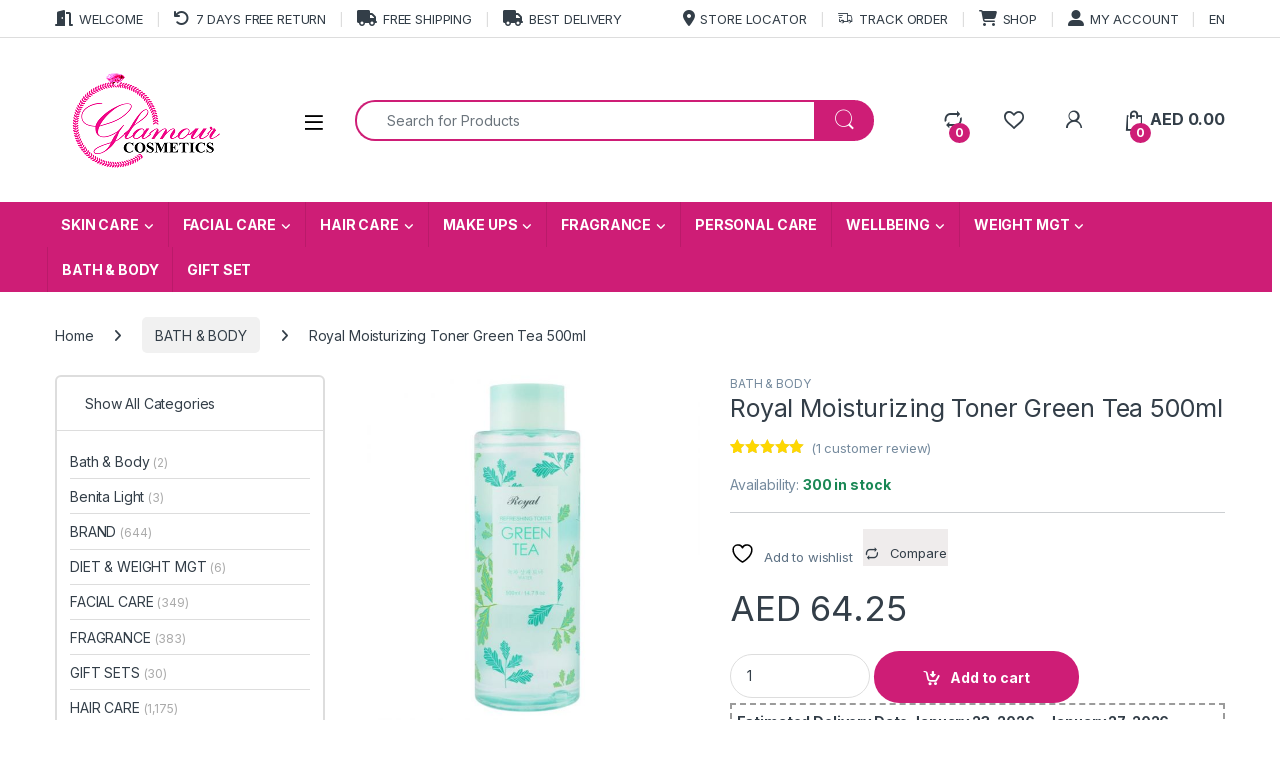

--- FILE ---
content_type: text/html; charset=UTF-8
request_url: https://afroglamourcosmetics.com/product/royal-moisturizing-toner-green-tea-500ml/
body_size: 48879
content:
<!DOCTYPE html>
<html lang="en-US">
<head><meta charset="UTF-8"><script>if(navigator.userAgent.match(/MSIE|Internet Explorer/i)||navigator.userAgent.match(/Trident\/7\..*?rv:11/i)){var href=document.location.href;if(!href.match(/[?&]nowprocket/)){if(href.indexOf("?")==-1){if(href.indexOf("#")==-1){document.location.href=href+"?nowprocket=1"}else{document.location.href=href.replace("#","?nowprocket=1#")}}else{if(href.indexOf("#")==-1){document.location.href=href+"&nowprocket=1"}else{document.location.href=href.replace("#","&nowprocket=1#")}}}}</script><script>class RocketLazyLoadScripts{constructor(e){this.triggerEvents=e,this.eventOptions={passive:!0},this.userEventListener=this.triggerListener.bind(this),this.delayedScripts={normal:[],async:[],defer:[]},this.allJQueries=[]}_addUserInteractionListener(e){this.triggerEvents.forEach((t=>window.addEventListener(t,e.userEventListener,e.eventOptions)))}_removeUserInteractionListener(e){this.triggerEvents.forEach((t=>window.removeEventListener(t,e.userEventListener,e.eventOptions)))}triggerListener(){this._removeUserInteractionListener(this),"loading"===document.readyState?document.addEventListener("DOMContentLoaded",this._loadEverythingNow.bind(this)):this._loadEverythingNow()}async _loadEverythingNow(){this._delayEventListeners(),this._delayJQueryReady(this),this._handleDocumentWrite(),this._registerAllDelayedScripts(),this._preloadAllScripts(),await this._loadScriptsFromList(this.delayedScripts.normal),await this._loadScriptsFromList(this.delayedScripts.defer),await this._loadScriptsFromList(this.delayedScripts.async),await this._triggerDOMContentLoaded(),await this._triggerWindowLoad(),window.dispatchEvent(new Event("rocket-allScriptsLoaded"))}_registerAllDelayedScripts(){document.querySelectorAll("script[type=rocketlazyloadscript]").forEach((e=>{e.hasAttribute("src")?e.hasAttribute("async")&&!1!==e.async?this.delayedScripts.async.push(e):e.hasAttribute("defer")&&!1!==e.defer||"module"===e.getAttribute("data-rocket-type")?this.delayedScripts.defer.push(e):this.delayedScripts.normal.push(e):this.delayedScripts.normal.push(e)}))}async _transformScript(e){return await this._requestAnimFrame(),new Promise((t=>{const n=document.createElement("script");let r;[...e.attributes].forEach((e=>{let t=e.nodeName;"type"!==t&&("data-rocket-type"===t&&(t="type",r=e.nodeValue),n.setAttribute(t,e.nodeValue))})),e.hasAttribute("src")?(n.addEventListener("load",t),n.addEventListener("error",t)):(n.text=e.text,t()),e.parentNode.replaceChild(n,e)}))}async _loadScriptsFromList(e){const t=e.shift();return t?(await this._transformScript(t),this._loadScriptsFromList(e)):Promise.resolve()}_preloadAllScripts(){var e=document.createDocumentFragment();[...this.delayedScripts.normal,...this.delayedScripts.defer,...this.delayedScripts.async].forEach((t=>{const n=t.getAttribute("src");if(n){const t=document.createElement("link");t.href=n,t.rel="preload",t.as="script",e.appendChild(t)}})),document.head.appendChild(e)}_delayEventListeners(){let e={};function t(t,n){!function(t){function n(n){return e[t].eventsToRewrite.indexOf(n)>=0?"rocket-"+n:n}e[t]||(e[t]={originalFunctions:{add:t.addEventListener,remove:t.removeEventListener},eventsToRewrite:[]},t.addEventListener=function(){arguments[0]=n(arguments[0]),e[t].originalFunctions.add.apply(t,arguments)},t.removeEventListener=function(){arguments[0]=n(arguments[0]),e[t].originalFunctions.remove.apply(t,arguments)})}(t),e[t].eventsToRewrite.push(n)}function n(e,t){let n=e[t];Object.defineProperty(e,t,{get:()=>n||function(){},set(r){e["rocket"+t]=n=r}})}t(document,"DOMContentLoaded"),t(window,"DOMContentLoaded"),t(window,"load"),t(window,"pageshow"),t(document,"readystatechange"),n(document,"onreadystatechange"),n(window,"onload"),n(window,"onpageshow")}_delayJQueryReady(e){let t=window.jQuery;Object.defineProperty(window,"jQuery",{get:()=>t,set(n){if(n&&n.fn&&!e.allJQueries.includes(n)){n.fn.ready=n.fn.init.prototype.ready=function(t){e.domReadyFired?t.bind(document)(n):document.addEventListener("rocket-DOMContentLoaded",(()=>t.bind(document)(n)))};const t=n.fn.on;n.fn.on=n.fn.init.prototype.on=function(){if(this[0]===window){function e(e){return e.split(" ").map((e=>"load"===e||0===e.indexOf("load.")?"rocket-jquery-load":e)).join(" ")}"string"==typeof arguments[0]||arguments[0]instanceof String?arguments[0]=e(arguments[0]):"object"==typeof arguments[0]&&Object.keys(arguments[0]).forEach((t=>{delete Object.assign(arguments[0],{[e(t)]:arguments[0][t]})[t]}))}return t.apply(this,arguments),this},e.allJQueries.push(n)}t=n}})}async _triggerDOMContentLoaded(){this.domReadyFired=!0,await this._requestAnimFrame(),document.dispatchEvent(new Event("rocket-DOMContentLoaded")),await this._requestAnimFrame(),window.dispatchEvent(new Event("rocket-DOMContentLoaded")),await this._requestAnimFrame(),document.dispatchEvent(new Event("rocket-readystatechange")),await this._requestAnimFrame(),document.rocketonreadystatechange&&document.rocketonreadystatechange()}async _triggerWindowLoad(){await this._requestAnimFrame(),window.dispatchEvent(new Event("rocket-load")),await this._requestAnimFrame(),window.rocketonload&&window.rocketonload(),await this._requestAnimFrame(),this.allJQueries.forEach((e=>e(window).trigger("rocket-jquery-load"))),window.dispatchEvent(new Event("rocket-pageshow")),await this._requestAnimFrame(),window.rocketonpageshow&&window.rocketonpageshow()}_handleDocumentWrite(){const e=new Map;document.write=document.writeln=function(t){const n=document.currentScript,r=document.createRange(),i=n.parentElement;let o=e.get(n);void 0===o&&(o=n.nextSibling,e.set(n,o));const a=document.createDocumentFragment();r.setStart(a,0),a.appendChild(r.createContextualFragment(t)),i.insertBefore(a,o)}}async _requestAnimFrame(){return new Promise((e=>requestAnimationFrame(e)))}static run(){const e=new RocketLazyLoadScripts(["keydown","mousemove","touchmove","touchstart","touchend","wheel"]);e._addUserInteractionListener(e)}}RocketLazyLoadScripts.run();</script>

<meta name="viewport" content="width=device-width, initial-scale=1">
<link rel="profile" href="http://gmpg.org/xfn/11">
<link rel="pingback" href="https://afroglamourcosmetics.com/xmlrpc.php">

				<script type="rocketlazyloadscript">document.documentElement.className = document.documentElement.className + ' yes-js js_active js'</script>
			<meta name='robots' content='index, follow, max-image-preview:large, max-snippet:-1, max-video-preview:-1' />

		<!-- Meta Tag Manager -->
		<meta name="robots" content="&quot;index, follow, max-snippet:-1, max-image-preview: large, max-video-preview:-1&quot; /&gt;" />
		<!-- / Meta Tag Manager -->

	<!-- This site is optimized with the Yoast SEO Premium plugin v18.4 (Yoast SEO v26.8) - https://yoast.com/product/yoast-seo-premium-wordpress/ -->
	<title>Royal Moisturizing Toner Green Tea 500ml - Afro Glamour Cosmetics</title><link rel="stylesheet" href="https://afroglamourcosmetics.com/wp-content/cache/min/1/6e6d60b7f79a35eb0b756d06b15ec555.css" media="all" data-minify="1" />
	<link rel="canonical" href="https://afroglamourcosmetics.com/product/royal-moisturizing-toner-green-tea-500ml/" />
	<meta property="og:locale" content="en_US" />
	<meta property="og:type" content="article" />
	<meta property="og:title" content="Royal Moisturizing Toner Green Tea 500ml" />
	<meta property="og:description" content="Royal Moisturizing Toner Green Tea 500ml" />
	<meta property="og:url" content="https://afroglamourcosmetics.com/product/royal-moisturizing-toner-green-tea-500ml/" />
	<meta property="og:site_name" content="Afro Glamour Cosmetics" />
	<meta property="article:publisher" content="https://www.facebook.com/afroglamourcosmeticsuae" />
	<meta property="article:modified_time" content="2021-10-17T20:03:16+00:00" />
	<meta property="og:image" content="https://afroglamourcosmetics.com/wp-content/uploads/2021/04/1_642_1.jpg" />
	<meta property="og:image:width" content="900" />
	<meta property="og:image:height" content="900" />
	<meta property="og:image:type" content="image/jpeg" />
	<meta name="twitter:card" content="summary_large_image" />
	<meta name="twitter:site" content="@afroglamour" />
	<script type="application/ld+json" class="yoast-schema-graph">{"@context":"https://schema.org","@graph":[{"@type":"WebPage","@id":"https://afroglamourcosmetics.com/product/royal-moisturizing-toner-green-tea-500ml/","url":"https://afroglamourcosmetics.com/product/royal-moisturizing-toner-green-tea-500ml/","name":"Royal Moisturizing Toner Green Tea 500ml - Afro Glamour Cosmetics","isPartOf":{"@id":"https://afroglamourcosmetics.com/#website"},"primaryImageOfPage":{"@id":"https://afroglamourcosmetics.com/product/royal-moisturizing-toner-green-tea-500ml/#primaryimage"},"image":{"@id":"https://afroglamourcosmetics.com/product/royal-moisturizing-toner-green-tea-500ml/#primaryimage"},"thumbnailUrl":"https://afroglamourcosmetics.com/wp-content/uploads/2021/04/1_642_1.jpg","datePublished":"2021-04-18T12:16:17+00:00","dateModified":"2021-10-17T20:03:16+00:00","breadcrumb":{"@id":"https://afroglamourcosmetics.com/product/royal-moisturizing-toner-green-tea-500ml/#breadcrumb"},"inLanguage":"en-US","potentialAction":[{"@type":"ReadAction","target":["https://afroglamourcosmetics.com/product/royal-moisturizing-toner-green-tea-500ml/"]}]},{"@type":"ImageObject","inLanguage":"en-US","@id":"https://afroglamourcosmetics.com/product/royal-moisturizing-toner-green-tea-500ml/#primaryimage","url":"https://afroglamourcosmetics.com/wp-content/uploads/2021/04/1_642_1.jpg","contentUrl":"https://afroglamourcosmetics.com/wp-content/uploads/2021/04/1_642_1.jpg","width":900,"height":900},{"@type":"BreadcrumbList","@id":"https://afroglamourcosmetics.com/product/royal-moisturizing-toner-green-tea-500ml/#breadcrumb","itemListElement":[{"@type":"ListItem","position":1,"name":"Home","item":"https://afroglamourcosmetics.com/"},{"@type":"ListItem","position":2,"name":"Shop","item":"https://afroglamourcosmetics.com/shop/"},{"@type":"ListItem","position":3,"name":"Royal Moisturizing Toner Green Tea 500ml"}]},{"@type":"WebSite","@id":"https://afroglamourcosmetics.com/#website","url":"https://afroglamourcosmetics.com/","name":"Afro Glamour Cosmetics","description":"Luxury Beauty, Brightening, Toning, Moisturizing, Skin Treatments &amp; Organic Skincare, Natural Make up","publisher":{"@id":"https://afroglamourcosmetics.com/#organization"},"potentialAction":[{"@type":"SearchAction","target":{"@type":"EntryPoint","urlTemplate":"https://afroglamourcosmetics.com/?s={search_term_string}"},"query-input":{"@type":"PropertyValueSpecification","valueRequired":true,"valueName":"search_term_string"}}],"inLanguage":"en-US"},{"@type":"Organization","@id":"https://afroglamourcosmetics.com/#organization","name":"Afro Glamour Cosmetics","url":"https://afroglamourcosmetics.com/","logo":{"@type":"ImageObject","inLanguage":"en-US","@id":"https://afroglamourcosmetics.com/#/schema/logo/image/","url":"https://afroglamourcosmetics.com/wp-content/uploads/2020/09/icon.png","contentUrl":"https://afroglamourcosmetics.com/wp-content/uploads/2020/09/icon.png","width":512,"height":512,"caption":"Afro Glamour Cosmetics"},"image":{"@id":"https://afroglamourcosmetics.com/#/schema/logo/image/"},"sameAs":["https://www.facebook.com/afroglamourcosmeticsuae","https://x.com/afroglamour","https://www.instagram.com/afroglamourcosmetics/","https://www.linkedin.com/company/afroglamourcosmetics","https://www.pinterest.com/afroglamourc","https://www.youtube.com/channel/UCzCjbcZLvXPtc2YQeJpOepQ"]}]}</script>
	<!-- / Yoast SEO Premium plugin. -->


<link rel='dns-prefetch' href='//assets.pinterest.com' />
<link rel='dns-prefetch' href='//capi-automation.s3.us-east-2.amazonaws.com' />
<link rel='dns-prefetch' href='//fonts.googleapis.com' />
<link rel="alternate" type="application/rss+xml" title="Afro Glamour Cosmetics &raquo; Feed" href="https://afroglamourcosmetics.com/feed/" />
<link rel="alternate" type="application/rss+xml" title="Afro Glamour Cosmetics &raquo; Comments Feed" href="https://afroglamourcosmetics.com/comments/feed/" />
<link rel="alternate" type="application/rss+xml" title="Afro Glamour Cosmetics &raquo; Royal Moisturizing Toner Green Tea 500ml Comments Feed" href="https://afroglamourcosmetics.com/product/royal-moisturizing-toner-green-tea-500ml/feed/" />
<link rel="alternate" title="oEmbed (JSON)" type="application/json+oembed" href="https://afroglamourcosmetics.com/wp-json/oembed/1.0/embed?url=https%3A%2F%2Fafroglamourcosmetics.com%2Fproduct%2Froyal-moisturizing-toner-green-tea-500ml%2F" />
<link rel="alternate" title="oEmbed (XML)" type="text/xml+oembed" href="https://afroglamourcosmetics.com/wp-json/oembed/1.0/embed?url=https%3A%2F%2Fafroglamourcosmetics.com%2Fproduct%2Froyal-moisturizing-toner-green-tea-500ml%2F&#038;format=xml" />
<style id='wp-img-auto-sizes-contain-inline-css' type='text/css'>
img:is([sizes=auto i],[sizes^="auto," i]){contain-intrinsic-size:3000px 1500px}
/*# sourceURL=wp-img-auto-sizes-contain-inline-css */
</style>
<style id='wp-emoji-styles-inline-css' type='text/css'>

	img.wp-smiley, img.emoji {
		display: inline !important;
		border: none !important;
		box-shadow: none !important;
		height: 1em !important;
		width: 1em !important;
		margin: 0 0.07em !important;
		vertical-align: -0.1em !important;
		background: none !important;
		padding: 0 !important;
	}
/*# sourceURL=wp-emoji-styles-inline-css */
</style>

<style id='classic-theme-styles-inline-css' type='text/css'>
/*! This file is auto-generated */
.wp-block-button__link{color:#fff;background-color:#32373c;border-radius:9999px;box-shadow:none;text-decoration:none;padding:calc(.667em + 2px) calc(1.333em + 2px);font-size:1.125em}.wp-block-file__button{background:#32373c;color:#fff;text-decoration:none}
/*# sourceURL=/wp-includes/css/classic-themes.min.css */
</style>
<style id='global-styles-inline-css' type='text/css'>
:root{--wp--preset--aspect-ratio--square: 1;--wp--preset--aspect-ratio--4-3: 4/3;--wp--preset--aspect-ratio--3-4: 3/4;--wp--preset--aspect-ratio--3-2: 3/2;--wp--preset--aspect-ratio--2-3: 2/3;--wp--preset--aspect-ratio--16-9: 16/9;--wp--preset--aspect-ratio--9-16: 9/16;--wp--preset--color--black: #000000;--wp--preset--color--cyan-bluish-gray: #abb8c3;--wp--preset--color--white: #ffffff;--wp--preset--color--pale-pink: #f78da7;--wp--preset--color--vivid-red: #cf2e2e;--wp--preset--color--luminous-vivid-orange: #ff6900;--wp--preset--color--luminous-vivid-amber: #fcb900;--wp--preset--color--light-green-cyan: #7bdcb5;--wp--preset--color--vivid-green-cyan: #00d084;--wp--preset--color--pale-cyan-blue: #8ed1fc;--wp--preset--color--vivid-cyan-blue: #0693e3;--wp--preset--color--vivid-purple: #9b51e0;--wp--preset--gradient--vivid-cyan-blue-to-vivid-purple: linear-gradient(135deg,rgb(6,147,227) 0%,rgb(155,81,224) 100%);--wp--preset--gradient--light-green-cyan-to-vivid-green-cyan: linear-gradient(135deg,rgb(122,220,180) 0%,rgb(0,208,130) 100%);--wp--preset--gradient--luminous-vivid-amber-to-luminous-vivid-orange: linear-gradient(135deg,rgb(252,185,0) 0%,rgb(255,105,0) 100%);--wp--preset--gradient--luminous-vivid-orange-to-vivid-red: linear-gradient(135deg,rgb(255,105,0) 0%,rgb(207,46,46) 100%);--wp--preset--gradient--very-light-gray-to-cyan-bluish-gray: linear-gradient(135deg,rgb(238,238,238) 0%,rgb(169,184,195) 100%);--wp--preset--gradient--cool-to-warm-spectrum: linear-gradient(135deg,rgb(74,234,220) 0%,rgb(151,120,209) 20%,rgb(207,42,186) 40%,rgb(238,44,130) 60%,rgb(251,105,98) 80%,rgb(254,248,76) 100%);--wp--preset--gradient--blush-light-purple: linear-gradient(135deg,rgb(255,206,236) 0%,rgb(152,150,240) 100%);--wp--preset--gradient--blush-bordeaux: linear-gradient(135deg,rgb(254,205,165) 0%,rgb(254,45,45) 50%,rgb(107,0,62) 100%);--wp--preset--gradient--luminous-dusk: linear-gradient(135deg,rgb(255,203,112) 0%,rgb(199,81,192) 50%,rgb(65,88,208) 100%);--wp--preset--gradient--pale-ocean: linear-gradient(135deg,rgb(255,245,203) 0%,rgb(182,227,212) 50%,rgb(51,167,181) 100%);--wp--preset--gradient--electric-grass: linear-gradient(135deg,rgb(202,248,128) 0%,rgb(113,206,126) 100%);--wp--preset--gradient--midnight: linear-gradient(135deg,rgb(2,3,129) 0%,rgb(40,116,252) 100%);--wp--preset--font-size--small: 13px;--wp--preset--font-size--medium: 20px;--wp--preset--font-size--large: 36px;--wp--preset--font-size--x-large: 42px;--wp--preset--spacing--20: 0.44rem;--wp--preset--spacing--30: 0.67rem;--wp--preset--spacing--40: 1rem;--wp--preset--spacing--50: 1.5rem;--wp--preset--spacing--60: 2.25rem;--wp--preset--spacing--70: 3.38rem;--wp--preset--spacing--80: 5.06rem;--wp--preset--shadow--natural: 6px 6px 9px rgba(0, 0, 0, 0.2);--wp--preset--shadow--deep: 12px 12px 50px rgba(0, 0, 0, 0.4);--wp--preset--shadow--sharp: 6px 6px 0px rgba(0, 0, 0, 0.2);--wp--preset--shadow--outlined: 6px 6px 0px -3px rgb(255, 255, 255), 6px 6px rgb(0, 0, 0);--wp--preset--shadow--crisp: 6px 6px 0px rgb(0, 0, 0);}:where(.is-layout-flex){gap: 0.5em;}:where(.is-layout-grid){gap: 0.5em;}body .is-layout-flex{display: flex;}.is-layout-flex{flex-wrap: wrap;align-items: center;}.is-layout-flex > :is(*, div){margin: 0;}body .is-layout-grid{display: grid;}.is-layout-grid > :is(*, div){margin: 0;}:where(.wp-block-columns.is-layout-flex){gap: 2em;}:where(.wp-block-columns.is-layout-grid){gap: 2em;}:where(.wp-block-post-template.is-layout-flex){gap: 1.25em;}:where(.wp-block-post-template.is-layout-grid){gap: 1.25em;}.has-black-color{color: var(--wp--preset--color--black) !important;}.has-cyan-bluish-gray-color{color: var(--wp--preset--color--cyan-bluish-gray) !important;}.has-white-color{color: var(--wp--preset--color--white) !important;}.has-pale-pink-color{color: var(--wp--preset--color--pale-pink) !important;}.has-vivid-red-color{color: var(--wp--preset--color--vivid-red) !important;}.has-luminous-vivid-orange-color{color: var(--wp--preset--color--luminous-vivid-orange) !important;}.has-luminous-vivid-amber-color{color: var(--wp--preset--color--luminous-vivid-amber) !important;}.has-light-green-cyan-color{color: var(--wp--preset--color--light-green-cyan) !important;}.has-vivid-green-cyan-color{color: var(--wp--preset--color--vivid-green-cyan) !important;}.has-pale-cyan-blue-color{color: var(--wp--preset--color--pale-cyan-blue) !important;}.has-vivid-cyan-blue-color{color: var(--wp--preset--color--vivid-cyan-blue) !important;}.has-vivid-purple-color{color: var(--wp--preset--color--vivid-purple) !important;}.has-black-background-color{background-color: var(--wp--preset--color--black) !important;}.has-cyan-bluish-gray-background-color{background-color: var(--wp--preset--color--cyan-bluish-gray) !important;}.has-white-background-color{background-color: var(--wp--preset--color--white) !important;}.has-pale-pink-background-color{background-color: var(--wp--preset--color--pale-pink) !important;}.has-vivid-red-background-color{background-color: var(--wp--preset--color--vivid-red) !important;}.has-luminous-vivid-orange-background-color{background-color: var(--wp--preset--color--luminous-vivid-orange) !important;}.has-luminous-vivid-amber-background-color{background-color: var(--wp--preset--color--luminous-vivid-amber) !important;}.has-light-green-cyan-background-color{background-color: var(--wp--preset--color--light-green-cyan) !important;}.has-vivid-green-cyan-background-color{background-color: var(--wp--preset--color--vivid-green-cyan) !important;}.has-pale-cyan-blue-background-color{background-color: var(--wp--preset--color--pale-cyan-blue) !important;}.has-vivid-cyan-blue-background-color{background-color: var(--wp--preset--color--vivid-cyan-blue) !important;}.has-vivid-purple-background-color{background-color: var(--wp--preset--color--vivid-purple) !important;}.has-black-border-color{border-color: var(--wp--preset--color--black) !important;}.has-cyan-bluish-gray-border-color{border-color: var(--wp--preset--color--cyan-bluish-gray) !important;}.has-white-border-color{border-color: var(--wp--preset--color--white) !important;}.has-pale-pink-border-color{border-color: var(--wp--preset--color--pale-pink) !important;}.has-vivid-red-border-color{border-color: var(--wp--preset--color--vivid-red) !important;}.has-luminous-vivid-orange-border-color{border-color: var(--wp--preset--color--luminous-vivid-orange) !important;}.has-luminous-vivid-amber-border-color{border-color: var(--wp--preset--color--luminous-vivid-amber) !important;}.has-light-green-cyan-border-color{border-color: var(--wp--preset--color--light-green-cyan) !important;}.has-vivid-green-cyan-border-color{border-color: var(--wp--preset--color--vivid-green-cyan) !important;}.has-pale-cyan-blue-border-color{border-color: var(--wp--preset--color--pale-cyan-blue) !important;}.has-vivid-cyan-blue-border-color{border-color: var(--wp--preset--color--vivid-cyan-blue) !important;}.has-vivid-purple-border-color{border-color: var(--wp--preset--color--vivid-purple) !important;}.has-vivid-cyan-blue-to-vivid-purple-gradient-background{background: var(--wp--preset--gradient--vivid-cyan-blue-to-vivid-purple) !important;}.has-light-green-cyan-to-vivid-green-cyan-gradient-background{background: var(--wp--preset--gradient--light-green-cyan-to-vivid-green-cyan) !important;}.has-luminous-vivid-amber-to-luminous-vivid-orange-gradient-background{background: var(--wp--preset--gradient--luminous-vivid-amber-to-luminous-vivid-orange) !important;}.has-luminous-vivid-orange-to-vivid-red-gradient-background{background: var(--wp--preset--gradient--luminous-vivid-orange-to-vivid-red) !important;}.has-very-light-gray-to-cyan-bluish-gray-gradient-background{background: var(--wp--preset--gradient--very-light-gray-to-cyan-bluish-gray) !important;}.has-cool-to-warm-spectrum-gradient-background{background: var(--wp--preset--gradient--cool-to-warm-spectrum) !important;}.has-blush-light-purple-gradient-background{background: var(--wp--preset--gradient--blush-light-purple) !important;}.has-blush-bordeaux-gradient-background{background: var(--wp--preset--gradient--blush-bordeaux) !important;}.has-luminous-dusk-gradient-background{background: var(--wp--preset--gradient--luminous-dusk) !important;}.has-pale-ocean-gradient-background{background: var(--wp--preset--gradient--pale-ocean) !important;}.has-electric-grass-gradient-background{background: var(--wp--preset--gradient--electric-grass) !important;}.has-midnight-gradient-background{background: var(--wp--preset--gradient--midnight) !important;}.has-small-font-size{font-size: var(--wp--preset--font-size--small) !important;}.has-medium-font-size{font-size: var(--wp--preset--font-size--medium) !important;}.has-large-font-size{font-size: var(--wp--preset--font-size--large) !important;}.has-x-large-font-size{font-size: var(--wp--preset--font-size--x-large) !important;}
:where(.wp-block-post-template.is-layout-flex){gap: 1.25em;}:where(.wp-block-post-template.is-layout-grid){gap: 1.25em;}
:where(.wp-block-term-template.is-layout-flex){gap: 1.25em;}:where(.wp-block-term-template.is-layout-grid){gap: 1.25em;}
:where(.wp-block-columns.is-layout-flex){gap: 2em;}:where(.wp-block-columns.is-layout-grid){gap: 2em;}
:root :where(.wp-block-pullquote){font-size: 1.5em;line-height: 1.6;}
/*# sourceURL=global-styles-inline-css */
</style>



<style id='woocommerce-inline-inline-css' type='text/css'>
.woocommerce form .form-row .required { visibility: visible; }
/*# sourceURL=woocommerce-inline-inline-css */
</style>



<link rel='stylesheet' id='electro-fonts-css' href='https://fonts.googleapis.com/css2?family=Inter:wght@300;400;600;700&#038;display=swap' type='text/css' media='all' />












<style id='rocket-lazyload-inline-css' type='text/css'>
.rll-youtube-player{position:relative;padding-bottom:56.23%;height:0;overflow:hidden;max-width:100%;}.rll-youtube-player:focus-within{outline: 2px solid currentColor;outline-offset: 5px;}.rll-youtube-player iframe{position:absolute;top:0;left:0;width:100%;height:100%;z-index:100;background:0 0}.rll-youtube-player img{bottom:0;display:block;left:0;margin:auto;max-width:100%;width:100%;position:absolute;right:0;top:0;border:none;height:auto;-webkit-transition:.4s all;-moz-transition:.4s all;transition:.4s all}.rll-youtube-player img:hover{-webkit-filter:brightness(75%)}.rll-youtube-player .play{height:100%;width:100%;left:0;top:0;position:absolute;background:url(https://afroglamourcosmetics.com/wp-content/plugins/wp-rocket/assets/img/youtube.png) no-repeat center;background-color: transparent !important;cursor:pointer;border:none;}
/*# sourceURL=rocket-lazyload-inline-css */
</style>
<script type="text/template" id="tmpl-variation-template">
	<div class="woocommerce-variation-description">{{{ data.variation.variation_description }}}</div>
	<div class="woocommerce-variation-price">{{{ data.variation.price_html }}}</div>
	<div class="woocommerce-variation-availability">{{{ data.variation.availability_html }}}</div>
</script>
<script type="text/template" id="tmpl-unavailable-variation-template">
	<p role="alert">Sorry, this product is unavailable. Please choose a different combination.</p>
</script>
<script type="rocketlazyloadscript" data-rocket-type="text/javascript" src="https://afroglamourcosmetics.com/wp-includes/js/jquery/jquery.min.js?ver=3.7.1" id="jquery-core-js" defer></script>
<script type="rocketlazyloadscript" data-rocket-type="text/javascript" src="https://afroglamourcosmetics.com/wp-includes/js/jquery/jquery-migrate.min.js?ver=3.4.1" id="jquery-migrate-js" defer></script>
<script type="rocketlazyloadscript" data-rocket-type="text/javascript" src="https://afroglamourcosmetics.com/wp-content/plugins/woocommerce/assets/js/jquery-blockui/jquery.blockUI.min.js?ver=2.7.0-wc.10.4.3" id="wc-jquery-blockui-js" data-wp-strategy="defer" defer></script>
<script type="text/javascript" id="wc-add-to-cart-js-extra">
/* <![CDATA[ */
var wc_add_to_cart_params = {"ajax_url":"/wp-admin/admin-ajax.php","wc_ajax_url":"/?wc-ajax=%%endpoint%%","i18n_view_cart":"View cart","cart_url":"https://afroglamourcosmetics.com/cart/","is_cart":"","cart_redirect_after_add":"yes"};
//# sourceURL=wc-add-to-cart-js-extra
/* ]]> */
</script>
<script type="rocketlazyloadscript" data-rocket-type="text/javascript" src="https://afroglamourcosmetics.com/wp-content/plugins/woocommerce/assets/js/frontend/add-to-cart.min.js?ver=10.4.3" id="wc-add-to-cart-js" data-wp-strategy="defer" defer></script>
<script type="rocketlazyloadscript" data-rocket-type="text/javascript" src="https://afroglamourcosmetics.com/wp-content/plugins/woocommerce/assets/js/zoom/jquery.zoom.min.js?ver=1.7.21-wc.10.4.3" id="wc-zoom-js" defer="defer" data-wp-strategy="defer"></script>
<script type="rocketlazyloadscript" data-rocket-type="text/javascript" src="https://afroglamourcosmetics.com/wp-content/plugins/woocommerce/assets/js/flexslider/jquery.flexslider.min.js?ver=2.7.2-wc.10.4.3" id="wc-flexslider-js" defer="defer" data-wp-strategy="defer"></script>
<script type="rocketlazyloadscript" data-rocket-type="text/javascript" src="https://afroglamourcosmetics.com/wp-content/plugins/woocommerce/assets/js/photoswipe/photoswipe.min.js?ver=4.1.1-wc.10.4.3" id="wc-photoswipe-js" defer="defer" data-wp-strategy="defer"></script>
<script type="rocketlazyloadscript" data-rocket-type="text/javascript" src="https://afroglamourcosmetics.com/wp-content/plugins/woocommerce/assets/js/photoswipe/photoswipe-ui-default.min.js?ver=4.1.1-wc.10.4.3" id="wc-photoswipe-ui-default-js" defer="defer" data-wp-strategy="defer"></script>
<script type="text/javascript" id="wc-single-product-js-extra">
/* <![CDATA[ */
var wc_single_product_params = {"i18n_required_rating_text":"Please select a rating","i18n_rating_options":["1 of 5 stars","2 of 5 stars","3 of 5 stars","4 of 5 stars","5 of 5 stars"],"i18n_product_gallery_trigger_text":"View full-screen image gallery","review_rating_required":"yes","flexslider":{"rtl":false,"animation":"slide","smoothHeight":true,"directionNav":false,"controlNav":true,"slideshow":false,"animationSpeed":500,"animationLoop":false,"allowOneSlide":false},"zoom_enabled":"1","zoom_options":[],"photoswipe_enabled":"1","photoswipe_options":{"shareEl":false,"closeOnScroll":false,"history":false,"hideAnimationDuration":0,"showAnimationDuration":0},"flexslider_enabled":"1"};
//# sourceURL=wc-single-product-js-extra
/* ]]> */
</script>
<script type="rocketlazyloadscript" data-rocket-type="text/javascript" src="https://afroglamourcosmetics.com/wp-content/plugins/woocommerce/assets/js/frontend/single-product.min.js?ver=10.4.3" id="wc-single-product-js" defer="defer" data-wp-strategy="defer"></script>
<script type="rocketlazyloadscript" data-rocket-type="text/javascript" src="https://afroglamourcosmetics.com/wp-content/plugins/woocommerce/assets/js/js-cookie/js.cookie.min.js?ver=2.1.4-wc.10.4.3" id="wc-js-cookie-js" defer="defer" data-wp-strategy="defer"></script>
<script type="text/javascript" id="woocommerce-js-extra">
/* <![CDATA[ */
var woocommerce_params = {"ajax_url":"/wp-admin/admin-ajax.php","wc_ajax_url":"/?wc-ajax=%%endpoint%%","i18n_password_show":"Show password","i18n_password_hide":"Hide password"};
//# sourceURL=woocommerce-js-extra
/* ]]> */
</script>
<script type="rocketlazyloadscript" data-rocket-type="text/javascript" src="https://afroglamourcosmetics.com/wp-content/plugins/woocommerce/assets/js/frontend/woocommerce.min.js?ver=10.4.3" id="woocommerce-js" defer="defer" data-wp-strategy="defer"></script>
<script type="rocketlazyloadscript" data-minify="1" data-rocket-type="text/javascript" src="https://afroglamourcosmetics.com/wp-content/cache/min/1/wp-content/plugins/js_composer/assets/js/vendors/woocommerce-add-to-cart.js?ver=1765867923" id="vc_woocommerce-add-to-cart-js-js" defer></script>
<script type="rocketlazyloadscript" data-rocket-type="text/javascript" src="https://afroglamourcosmetics.com/wp-includes/js/underscore.min.js?ver=1.13.7" id="underscore-js" defer></script>
<script type="text/javascript" id="wp-util-js-extra">
/* <![CDATA[ */
var _wpUtilSettings = {"ajax":{"url":"/wp-admin/admin-ajax.php"}};
//# sourceURL=wp-util-js-extra
/* ]]> */
</script>
<script type="rocketlazyloadscript" data-rocket-type="text/javascript" src="https://afroglamourcosmetics.com/wp-includes/js/wp-util.min.js?ver=6.9" id="wp-util-js" defer></script>
<script type="text/javascript" id="wc-cart-fragments-js-extra">
/* <![CDATA[ */
var wc_cart_fragments_params = {"ajax_url":"/wp-admin/admin-ajax.php","wc_ajax_url":"/?wc-ajax=%%endpoint%%","cart_hash_key":"wc_cart_hash_191958455a8a013c5a6a7a79a97cd728","fragment_name":"wc_fragments_191958455a8a013c5a6a7a79a97cd728","request_timeout":"5000"};
//# sourceURL=wc-cart-fragments-js-extra
/* ]]> */
</script>
<script type="rocketlazyloadscript" data-rocket-type="text/javascript" src="https://afroglamourcosmetics.com/wp-content/plugins/woocommerce/assets/js/frontend/cart-fragments.min.js?ver=10.4.3" id="wc-cart-fragments-js" defer="defer" data-wp-strategy="defer"></script>
<link rel="https://api.w.org/" href="https://afroglamourcosmetics.com/wp-json/" /><link rel="alternate" title="JSON" type="application/json" href="https://afroglamourcosmetics.com/wp-json/wp/v2/product/15408" /><link rel="EditURI" type="application/rsd+xml" title="RSD" href="https://afroglamourcosmetics.com/xmlrpc.php?rsd" />
<meta name="generator" content="WordPress 6.9" />
<meta name="generator" content="WooCommerce 10.4.3" />
<link rel='shortlink' href='https://afroglamourcosmetics.com/?p=15408' />
<meta name="generator" content="Redux 4.5.10" /><script type="rocketlazyloadscript">readMoreArgs = []</script><script type="rocketlazyloadscript" data-rocket-type="text/javascript">
				EXPM_VERSION=3.55;EXPM_AJAX_URL='https://afroglamourcosmetics.com/wp-admin/admin-ajax.php';
			function yrmAddEvent(element, eventName, fn) {
				if (element.addEventListener)
					element.addEventListener(eventName, fn, false);
				else if (element.attachEvent)
					element.attachEvent('on' + eventName, fn);
			}
			</script><!-- Google Tag Manager -->
<script type="rocketlazyloadscript">(function(w,d,s,l,i){w[l]=w[l]||[];w[l].push({'gtm.start':
new Date().getTime(),event:'gtm.js'});var f=d.getElementsByTagName(s)[0],
j=d.createElement(s),dl=l!='dataLayer'?'&l='+l:'';j.async=true;j.src=
'https://www.googletagmanager.com/gtm.js?id='+i+dl;f.parentNode.insertBefore(j,f);
})(window,document,'script','dataLayer','GTM-WMLKJDZ');</script>
<!-- End Google Tag Manager -->



<meta name="p:domain_verify" content="92be7f5cf30348da6252b0e16cb5c4b3"/><!-- Markup (JSON-LD) structured in schema.org ver.4.8.1 START -->
<script type="application/ld+json">
{
    "@context": "https://schema.org",
    "@type": "BreadcrumbList",
    "itemListElement": [
        {
            "@type": "ListItem",
            "position": 1,
            "item": {
                "@id": "https://afroglamourcosmetics.com",
                "name": "Afro Glamour Cosmetics"
            }
        },
        {
            "@type": "ListItem",
            "position": 2,
            "item": {
                "@id": "https://afroglamourcosmetics.com/shop/",
                "name": "Products"
            }
        },
        {
            "@type": "ListItem",
            "position": 3,
            "item": {
                "@id": "https://afroglamourcosmetics.com/product/royal-moisturizing-toner-green-tea-500ml/",
                "name": "Royal Moisturizing Toner Green Tea 500ml"
            }
        }
    ]
}
</script>
<script type="application/ld+json">
{
    "@context": "https://schema.org",
    "@type": "LocalBusiness",
    "name": "Afro Glamour Cosmetics",
    "image": "https://afroglamourcosmetics.com/wp-content/uploads/2020/08/glamour.png",
    "url": "https://afroglamourcosmetics.com/",
    "telephone": "+971553862855",
    "address": {
        "@type": "PostalAddress",
        "streetAddress": "Jumierah Village Circle",
        "addressLocality": "JVC",
        "postalCode": "39800",
        "addressCountry": "AE",
        "addressRegion": "Dubai"
    },
    "location": {
        "@type": "Place",
        "geo": {
            "@type": "GeoCircle",
            "geoRadius": "0",
            "geoMidpoint": {
                "@type": "GeoCoordinates",
                "latitude": "25.05714",
                "longitude": "55.213647"
            }
        }
    },
    "openingHours": [
        "Mo 06:00-00:00",
        "Tu-Su 07:00-00:00"
    ],
    "openingHoursSpecification": {
        "@type": "OpeningHoursSpecification",
        "opens": "12:00",
        "closes": "18:00",
        "validFrom": "2020-12-25",
        "validThrough": "2020-12-26"
    },
    "priceRange": "AED"
}
</script>
<script type="application/ld+json">
{
    "@context": "https://schema.org",
    "@type": "Organization",
    "name": "Afro Glamour Cosmetics",
    "url": "https://afroglamourcosmetics.com/",
    "logo": "https://afroglamourcosmetics.com/wp-content/uploads/2020/08/glamour.png",
    "contactPoint": [
        {
            "@type": "ContactPoint",
            "telephone": "+971553862855",
            "contactType": "customer service",
            "email": "info@afroglamourcosmetics.com",
            "areaServed": [
                "UAE"
            ],
            "contactOption": [
                "HearingImpairedSupported"
            ],
            "availableLanguage": [
                "English",
                "French"
            ]
        }
    ],
    "sameAs": [
        "https://www.facebook.com/afroglamourcosmeticsuae/",
        "https://twitter.com/AfroGlamour",
        "https://www.instagram.com/afroglamourcosmetics/",
        "https://www.youtube.com/channel/UCzCjbcZLvXPtc2YQeJpOepQ?",
        "https://www.linkedin.com/company/afroglamourcosmetics",
        "https://www.pinterest.com/afroglamourc/",
        "https://www.tumblr.com/blog/afroglamourcosmetics"
    ]
}
</script>
<script type="application/ld+json">
{
    "@context": "https://schema.org",
    "@type": "Person",
    "name": "Caroline  Ello",
    "url": "https://www.linkedin.com/in/caroline-ello/",
    "homeLocation": {
        "@type": "Place",
        "address": {
            "@type": "PostalAddress",
            "addressCountry": "United Arab Emirates"
        }
    },
    "sameAs": [
        "https://www.linkedin.com/in/caroline-ello/"
    ]
}
</script>
<script type="application/ld+json">
{
    "@context": "https://schema.org",
    "@type": "SiteNavigationElement",
    "name": [
        "SKIN CARE",
        "Skin Care Menu",
        "FACIAL CARE",
        "Facial Care",
        "HAIR CARE",
        "Hair Care",
        "MAKE UPS",
        "MAKE UPS",
        "FRAGRANCE",
        "Fragrance",
        "PERSONAL CARE",
        "WELLBEING",
        "Wellbeing Menu",
        "WEIGHT MGT",
        "Weight Mgt",
        "BATH &amp; BODY",
        "GIFT SET"
    ],
    "url": [
        "https://afroglamourcosmetics.com/product-category/skin-care-skin-care-products-for-sale-online-afro-glamour-cosmetics/",
        "https://afroglamourcosmetics.com/?mas_static_content=skin-care-menu",
        "https://afroglamourcosmetics.com/product-category/facial-care/",
        "https://afroglamourcosmetics.com/?mas_static_content=facial-care",
        "https://afroglamourcosmetics.com/product-category/hair-care/",
        "https://afroglamourcosmetics.com/?mas_static_content=hair-care",
        "https://afroglamourcosmetics.com/product-category/make-ups-shop-makeup-online-in-dubai-makeup-products-for-sale-afro-glamour-cosmetics/",
        "https://afroglamourcosmetics.com/?mas_static_content=make-ups",
        "https://afroglamourcosmetics.com/product-category/fragrance/",
        "https://afroglamourcosmetics.com/?mas_static_content=fragrance",
        "https://afroglamourcosmetics.com/product-category/personal-care/",
        "https://afroglamourcosmetics.com/product-category/wellbeing/",
        "https://afroglamourcosmetics.com/?mas_static_content=wellbeing-menu",
        "https://afroglamourcosmetics.com/product-category/diet-weight-mgt/",
        "https://afroglamourcosmetics.com/?mas_static_content=weight-mgt",
        "https://afroglamourcosmetics.com/product-category/bath-body-shop-bath-and-body-products-online/",
        "https://afroglamourcosmetics.com/product-category/gift-sets/"
    ]
}
</script>
<script type="application/ld+json">
{
    "@context": "https://schema.org",
    "@type": "WebSite",
    "name": "Afro Glamour Cosmetics",
    "alternateName": "Afroglamourcosmetics",
    "url": "https://afroglamourcosmetics.com",
    "potentialAction": [
        {
            "@type": "SearchAction",
            "target": "https://afroglamourcosmetics.com/?s=search_term_string{search_term_string}",
            "query-input": "required name=search_term_string"
        },
        {
            "@type": "SearchAction",
            "target": "https://afroglamourcosmetics.com/?s={search_term_string}{search_term_string}",
            "query-input": "required name=search_term_string"
        }
    ]
}
</script>
<script type="application/ld+json">
{
    "@context": "https://schema.org",
    "@type": "Article",
    "mainEntityOfPage": {
        "@type": "WebPage",
        "@id": "https://afroglamourcosmetics.com/product/royal-moisturizing-toner-green-tea-500ml/"
    },
    "headline": "Royal Moisturizing Toner Green Tea 500ml",
    "datePublished": "2021-04-18T12:16:17+0000",
    "dateModified": "2021-10-17T20:03:16+0000",
    "author": {
        "@type": "Person",
        "name": "Larry@dmin"
    },
    "description": "Royal Moisturizing Toner Green Tea 500ml",
    "image": {
        "@type": "ImageObject",
        "url": "https://afroglamourcosmetics.com/wp-content/uploads/2021/04/1_642_1.jpg",
        "width": 900,
        "height": 900
    },
    "speakable": {
        "@type": "SpeakableSpecification",
        "cssSelector": [
            "",
            ""
        ]
    }
}
</script>
<script type="application/ld+json">
{
    "@context": "https://schema.org",
    "@type": "BlogPosting",
    "mainEntityOfPage": {
        "@type": "WebPage",
        "@id": "https://afroglamourcosmetics.com/product/royal-moisturizing-toner-green-tea-500ml/"
    },
    "headline": "Royal Moisturizing Toner Green Tea 500ml",
    "datePublished": "2021-04-18T12:16:17+0000",
    "dateModified": "2021-10-17T20:03:16+0000",
    "author": {
        "@type": "Person",
        "name": "Larry@dmin"
    },
    "description": "Royal Moisturizing Toner Green Tea 500ml",
    "image": {
        "@type": "ImageObject",
        "url": "https://afroglamourcosmetics.com/wp-content/uploads/2021/04/1_642_1.jpg",
        "width": 900,
        "height": 900
    },
    "publisher": {
        "@type": "Organization",
        "name": "Afro Glamour Cosmetics",
        "logo": {
            "@type": "ImageObject",
            "url": "https://afroglamourcosmetics.com/wp-content/uploads/2020/08/glamour.png",
            "width": 170,
            "height": 108
        }
    },
    "speakable": {
        "@type": "SpeakableSpecification",
        "cssSelector": [
            "",
            ""
        ]
    }
}
</script>
<script type="application/ld+json">
{
    "@context": "https://schema.org",
    "@type": "LocalBusiness",
    "name": "Afro Glamour Cosmetics",
    "image": "https://afroglamourcosmetics.com/wp-content/uploads/2020/08/glamour.png",
    "url": "https://afroglamourcosmetics.com/",
    "telephone": "+971553862855",
    "address": {
        "@type": "PostalAddress",
        "streetAddress": "Jumierah Village Circle",
        "addressLocality": "JVC",
        "postalCode": "39800",
        "addressCountry": "AE",
        "addressRegion": "Dubai"
    },
    "location": {
        "@type": "Place",
        "geo": {
            "@type": "GeoCircle",
            "geoRadius": "0",
            "geoMidpoint": {
                "@type": "GeoCoordinates",
                "latitude": "25.05714",
                "longitude": "55.213647"
            }
        }
    },
    "openingHours": [
        "Mo 06:00-00:00",
        "Tu-Su 07:00-00:00"
    ],
    "openingHoursSpecification": {
        "@type": "OpeningHoursSpecification",
        "opens": "12:00",
        "closes": "18:00",
        "validFrom": "2020-12-25",
        "validThrough": "2020-12-26"
    },
    "priceRange": "AED"
}
</script>
<script type="application/ld+json">
{
    "@context": "https://schema.org",
    "@type": "NewsArticle",
    "mainEntityOfPage": {
        "@type": "WebPage",
        "@id": "https://afroglamourcosmetics.com/product/royal-moisturizing-toner-green-tea-500ml/"
    },
    "headline": "Royal Moisturizing Toner Green Tea 500ml",
    "datePublished": "2021-04-18T12:16:17+0000",
    "dateModified": "2021-10-17T20:03:16+0000",
    "author": {
        "@type": "Person",
        "name": "Larry@dmin"
    },
    "description": "Royal Moisturizing Toner Green Tea 500ml",
    "image": {
        "@type": "ImageObject",
        "url": "https://afroglamourcosmetics.com/wp-content/uploads/2021/04/1_642_1.jpg",
        "width": 900,
        "height": 900
    },
    "publisher": {
        "@type": "Organization",
        "name": "Afro Glamour Cosmetics"
    },
    "speakable": {
        "@type": "SpeakableSpecification",
        "cssSelector": [
            "",
            ""
        ]
    }
}
</script>
<script type="application/ld+json">
{
    "@context": "https://schema.org",
    "@type": "Organization",
    "name": "Afro Glamour Cosmetics",
    "url": "https://afroglamourcosmetics.com/",
    "logo": "https://afroglamourcosmetics.com/wp-content/uploads/2020/08/glamour.png",
    "contactPoint": [
        {
            "@type": "ContactPoint",
            "telephone": "+971553862855",
            "contactType": "customer service",
            "email": "info@afroglamourcosmetics.com",
            "areaServed": [
                "UAE"
            ],
            "contactOption": [
                "HearingImpairedSupported"
            ],
            "availableLanguage": [
                "English",
                "French"
            ]
        }
    ],
    "sameAs": [
        "https://www.facebook.com/afroglamourcosmeticsuae/",
        "https://twitter.com/AfroGlamour",
        "https://www.instagram.com/afroglamourcosmetics/",
        "https://www.youtube.com/channel/UCzCjbcZLvXPtc2YQeJpOepQ?",
        "https://www.linkedin.com/company/afroglamourcosmetics",
        "https://www.pinterest.com/afroglamourc/",
        "https://www.tumblr.com/blog/afroglamourcosmetics"
    ]
}
</script>
<script type="application/ld+json">
{
    "@context": "https://schema.org",
    "@type": "Person",
    "name": "Caroline  Ello",
    "url": "https://www.linkedin.com/in/caroline-ello/",
    "homeLocation": {
        "@type": "Place",
        "address": {
            "@type": "PostalAddress",
            "addressCountry": "United Arab Emirates"
        }
    },
    "sameAs": [
        "https://www.linkedin.com/in/caroline-ello/"
    ]
}
</script>
<script type="application/ld+json">
{
    "@context": "https://schema.org",
    "@type": "WebSite",
    "name": "Afro Glamour Cosmetics",
    "alternateName": "Afroglamourcosmetics",
    "url": "https://afroglamourcosmetics.com",
    "potentialAction": [
        {
            "@type": "SearchAction",
            "target": "https://afroglamourcosmetics.com/?s=search_term_string{search_term_string}",
            "query-input": "required name=search_term_string"
        },
        {
            "@type": "SearchAction",
            "target": "https://afroglamourcosmetics.com/?s={search_term_string}{search_term_string}",
            "query-input": "required name=search_term_string"
        }
    ]
}
</script>
<!-- Markup (JSON-LD) structured in schema.org END -->
<meta property="og:url" content="https://afroglamourcosmetics.com/product/royal-moisturizing-toner-green-tea-500ml/" /><meta property="og:site_name" content="Afro Glamour Cosmetics" /><meta property="og:type" content="og:product" /><meta property="og:title" content="Royal Moisturizing Toner Green Tea 500ml" /><meta property="og:image" content="https://afroglamourcosmetics.com/wp-content/uploads/2021/04/1_642_1.jpg" /><meta property="product:price:currency" content="AED" /><meta property="product:price:amount" content="64.25" /><meta property="og:description" content="Royal Moisturizing Toner Green Tea 500ml" /><meta property="og:availability" content="instock" /><style>.woocommerce-product-gallery{ opacity: 1 !important; }</style><!-- Google site verification - Google for WooCommerce -->
<meta name="google-site-verification" content="C65rSORkaveH124ag_AXYMynPS-y6Ka_3cihW8_U9GI" />
	<noscript><style>.woocommerce-product-gallery{ opacity: 1 !important; }</style></noscript>
	<meta name="generator" content="Elementor 3.34.0; features: additional_custom_breakpoints; settings: css_print_method-external, google_font-enabled, font_display-auto">
			<script type="rocketlazyloadscript"  data-rocket-type="text/javascript">
				!function(f,b,e,v,n,t,s){if(f.fbq)return;n=f.fbq=function(){n.callMethod?
					n.callMethod.apply(n,arguments):n.queue.push(arguments)};if(!f._fbq)f._fbq=n;
					n.push=n;n.loaded=!0;n.version='2.0';n.queue=[];t=b.createElement(e);t.async=!0;
					t.src=v;s=b.getElementsByTagName(e)[0];s.parentNode.insertBefore(t,s)}(window,
					document,'script','https://connect.facebook.net/en_US/fbevents.js');
			</script>
			<!-- WooCommerce Facebook Integration Begin -->
			<script type="rocketlazyloadscript"  data-rocket-type="text/javascript">

				fbq('init', '306595973993558', {}, {
    "agent": "woocommerce_2-10.4.3-3.5.15"
});

				document.addEventListener( 'DOMContentLoaded', function() {
					// Insert placeholder for events injected when a product is added to the cart through AJAX.
					document.body.insertAdjacentHTML( 'beforeend', '<div class=\"wc-facebook-pixel-event-placeholder\"></div>' );
				}, false );

			</script>
			<!-- WooCommerce Facebook Integration End -->
						<style>
				.e-con.e-parent:nth-of-type(n+4):not(.e-lazyloaded):not(.e-no-lazyload),
				.e-con.e-parent:nth-of-type(n+4):not(.e-lazyloaded):not(.e-no-lazyload) * {
					background-image: none !important;
				}
				@media screen and (max-height: 1024px) {
					.e-con.e-parent:nth-of-type(n+3):not(.e-lazyloaded):not(.e-no-lazyload),
					.e-con.e-parent:nth-of-type(n+3):not(.e-lazyloaded):not(.e-no-lazyload) * {
						background-image: none !important;
					}
				}
				@media screen and (max-height: 640px) {
					.e-con.e-parent:nth-of-type(n+2):not(.e-lazyloaded):not(.e-no-lazyload),
					.e-con.e-parent:nth-of-type(n+2):not(.e-lazyloaded):not(.e-no-lazyload) * {
						background-image: none !important;
					}
				}
			</style>
			<meta name="generator" content="Powered by WPBakery Page Builder - drag and drop page builder for WordPress."/>
<meta name="generator" content="Powered by Slider Revolution 6.5.4 - responsive, Mobile-Friendly Slider Plugin for WordPress with comfortable drag and drop interface." />
<link rel="icon" href="https://afroglamourcosmetics.com/wp-content/uploads/2020/09/cropped-icon-100x100.png" sizes="32x32" />
<link rel="icon" href="https://afroglamourcosmetics.com/wp-content/uploads/2020/09/cropped-icon-300x300.png" sizes="192x192" />
<link rel="apple-touch-icon" href="https://afroglamourcosmetics.com/wp-content/uploads/2020/09/cropped-icon-300x300.png" />
<meta name="msapplication-TileImage" content="https://afroglamourcosmetics.com/wp-content/uploads/2020/09/cropped-icon-300x300.png" />
<script type="rocketlazyloadscript" data-rocket-type="text/javascript">function setREVStartSize(e){
			//window.requestAnimationFrame(function() {				 
				window.RSIW = window.RSIW===undefined ? window.innerWidth : window.RSIW;	
				window.RSIH = window.RSIH===undefined ? window.innerHeight : window.RSIH;	
				try {								
					var pw = document.getElementById(e.c).parentNode.offsetWidth,
						newh;
					pw = pw===0 || isNaN(pw) ? window.RSIW : pw;
					e.tabw = e.tabw===undefined ? 0 : parseInt(e.tabw);
					e.thumbw = e.thumbw===undefined ? 0 : parseInt(e.thumbw);
					e.tabh = e.tabh===undefined ? 0 : parseInt(e.tabh);
					e.thumbh = e.thumbh===undefined ? 0 : parseInt(e.thumbh);
					e.tabhide = e.tabhide===undefined ? 0 : parseInt(e.tabhide);
					e.thumbhide = e.thumbhide===undefined ? 0 : parseInt(e.thumbhide);
					e.mh = e.mh===undefined || e.mh=="" || e.mh==="auto" ? 0 : parseInt(e.mh,0);		
					if(e.layout==="fullscreen" || e.l==="fullscreen") 						
						newh = Math.max(e.mh,window.RSIH);					
					else{					
						e.gw = Array.isArray(e.gw) ? e.gw : [e.gw];
						for (var i in e.rl) if (e.gw[i]===undefined || e.gw[i]===0) e.gw[i] = e.gw[i-1];					
						e.gh = e.el===undefined || e.el==="" || (Array.isArray(e.el) && e.el.length==0)? e.gh : e.el;
						e.gh = Array.isArray(e.gh) ? e.gh : [e.gh];
						for (var i in e.rl) if (e.gh[i]===undefined || e.gh[i]===0) e.gh[i] = e.gh[i-1];
											
						var nl = new Array(e.rl.length),
							ix = 0,						
							sl;					
						e.tabw = e.tabhide>=pw ? 0 : e.tabw;
						e.thumbw = e.thumbhide>=pw ? 0 : e.thumbw;
						e.tabh = e.tabhide>=pw ? 0 : e.tabh;
						e.thumbh = e.thumbhide>=pw ? 0 : e.thumbh;					
						for (var i in e.rl) nl[i] = e.rl[i]<window.RSIW ? 0 : e.rl[i];
						sl = nl[0];									
						for (var i in nl) if (sl>nl[i] && nl[i]>0) { sl = nl[i]; ix=i;}															
						var m = pw>(e.gw[ix]+e.tabw+e.thumbw) ? 1 : (pw-(e.tabw+e.thumbw)) / (e.gw[ix]);					
						newh =  (e.gh[ix] * m) + (e.tabh + e.thumbh);
					}
					var el = document.getElementById(e.c);
					if (el!==null && el) el.style.height = newh+"px";					
					el = document.getElementById(e.c+"_wrapper");
					if (el!==null && el) el.style.height = newh+"px";
				} catch(e){
					console.log("Failure at Presize of Slider:" + e)
				}					   
			//});
		  };</script>
<noscript><style> .wpb_animate_when_almost_visible { opacity: 1; }</style></noscript><noscript><style id="rocket-lazyload-nojs-css">.rll-youtube-player, [data-lazy-src]{display:none !important;}</style></noscript></head>

<body class="wp-singular product-template-default single single-product postid-15408 wp-custom-logo wp-theme-electro wp-child-theme-electro-child theme-electro woocommerce woocommerce-page woocommerce-no-js left-sidebar normal wpb-js-composer js-comp-ver-6.7.0 vc_responsive elementor-default elementor-kit-19716">
	<!-- Google Tag Manager (noscript) -->
<noscript><iframe src="https://www.googletagmanager.com/ns.html?id=GTM-WMLKJDZ"
height="0" width="0" style="display:none;visibility:hidden"></iframe></noscript>
<!-- End Google Tag Manager (noscript) --><div class="off-canvas-wrapper w-100 position-relative">
<div id="page" class="hfeed site">
			<a class="skip-link screen-reader-text visually-hidden" href="#site-navigation">Skip to navigation</a>
		<a class="skip-link screen-reader-text visually-hidden" href="#content">Skip to content</a>
		
			
		<div class="top-bar hidden-lg-down d-none d-xl-block">
			<div class="container clearfix">
			<ul id="menu-top-bar-left" class="nav nav-inline float-start electro-animate-dropdown flip"><li id="menu-item-3233" class="menu-item menu-item-type-custom menu-item-object-custom menu-item-home menu-item-3233"><a title="WELCOME" href="https://afroglamourcosmetics.com/"><i class="fas fa-door-open"></i>WELCOME</a></li>
<li id="menu-item-5192" class="menu-item menu-item-type-custom menu-item-object-custom menu-item-5192"><a title="7 DAYS FREE RETURN" href="#"><i class="fas fa-undo"></i>7 DAYS FREE RETURN</a></li>
<li id="menu-item-5193" class="menu-item menu-item-type-custom menu-item-object-custom menu-item-5193"><a title="FREE SHIPPING" href="#"><i class="fas fa-truck"></i>FREE SHIPPING</a></li>
<li id="menu-item-5194" class="menu-item menu-item-type-custom menu-item-object-custom menu-item-5194"><a title="BEST DELIVERY" href="#"><i class="fas fa-truck"></i>BEST DELIVERY</a></li>
</ul><ul id="menu-top-bar-right" class="nav nav-inline float-end electro-animate-dropdown flip"><li id="menu-item-3234" class="menu-item menu-item-type-custom menu-item-object-custom menu-item-3234"><a title="STORE LOCATOR" href="#"><i class="fas fa-map-marker-alt"></i>STORE LOCATOR</a></li>
<li id="menu-item-4105" class="menu-item menu-item-type-post_type menu-item-object-page menu-item-4105"><a title="TRACK ORDER" href="https://afroglamourcosmetics.com/ordertracking/"><i class="ec ec-transport"></i>TRACK ORDER</a></li>
<li id="menu-item-4099" class="menu-item menu-item-type-post_type menu-item-object-page current_page_parent menu-item-4099"><a title="SHOP" href="https://afroglamourcosmetics.com/shop/"><i class="fas fa-shopping-cart"></i>SHOP</a></li>
<li id="menu-item-4100" class="menu-item menu-item-type-post_type menu-item-object-page menu-item-4100"><a title="MY ACCOUNT" href="https://afroglamourcosmetics.com/my-account/"><i class="fas fa-user-alt"></i>MY ACCOUNT</a></li>
<li class="menu-item menu-item-gtranslate menu-item-has-children notranslate"><a href="#" data-gt-lang="en" class="gt-current-wrapper notranslate">EN</a><ul class="dropdown-menu sub-menu"><li class="menu-item menu-item-gtranslate-child"><a href="#" data-gt-lang="ar" class="notranslate">AR</a></li><li class="menu-item menu-item-gtranslate-child"><a href="#" data-gt-lang="en" class="gt-current-lang notranslate">EN</a></li></ul></li></ul>			</div>
		</div><!-- /.top-bar -->

			
	
	<header id="masthead" class="site-header header-v3 stick-this">
		<div class="container hidden-lg-down d-none d-xl-block">
					<div class="masthead row align-items-center">
				<div class="header-logo-area d-flex justify-content-between align-items-center">
					<div class="header-site-branding">
				<a href="https://afroglamourcosmetics.com/" class="header-logo-link">
					<img src="data:image/svg+xml,%3Csvg%20xmlns='http://www.w3.org/2000/svg'%20viewBox='0%200%20170%20108'%3E%3C/svg%3E" alt="Afro Glamour Cosmetics" class="img-header-logo" width="170" height="108" data-lazy-src="https://afroglamourcosmetics.com/wp-content/uploads/2020/08/glamour.png" /><noscript><img src="https://afroglamourcosmetics.com/wp-content/uploads/2020/08/glamour.png" alt="Afro Glamour Cosmetics" class="img-header-logo" width="170" height="108" /></noscript>
				</a>
			</div>
					<div class="off-canvas-navigation-wrapper ">
			<div class="off-canvas-navbar-toggle-buttons clearfix">
				<button class="navbar-toggler navbar-toggle-hamburger " type="button">
					<i class="ec ec-menu"></i>
				</button>
				<button class="navbar-toggler navbar-toggle-close " type="button">
					<i class="ec ec-close-remove"></i>
				</button>
			</div>

			<div class="off-canvas-navigation
							 light" id="default-oc-header">
				<ul id="menu-department" class="nav nav-inline yamm"><li id="menu-item-5274" class="menu-item menu-item-type-taxonomy menu-item-object-product_cat menu-item-5274"><a title="SKIN CARE" href="https://afroglamourcosmetics.com/product-category/skin-care-skin-care-products-for-sale-online-afro-glamour-cosmetics/">SKIN CARE</a></li>
<li id="menu-item-5267" class="menu-item menu-item-type-taxonomy menu-item-object-product_cat menu-item-5267"><a title="FACIAL CARE" href="https://afroglamourcosmetics.com/product-category/facial-care/">FACIAL CARE</a></li>
<li id="menu-item-5269" class="menu-item menu-item-type-taxonomy menu-item-object-product_cat menu-item-5269"><a title="HAIR CARE" href="https://afroglamourcosmetics.com/product-category/hair-care/">HAIR CARE</a></li>
<li id="menu-item-5271" class="menu-item menu-item-type-taxonomy menu-item-object-product_cat menu-item-5271"><a title="MAKE UPS" href="https://afroglamourcosmetics.com/product-category/make-ups-shop-makeup-online-in-dubai-makeup-products-for-sale-afro-glamour-cosmetics/">MAKE UPS</a></li>
<li id="menu-item-5268" class="menu-item menu-item-type-taxonomy menu-item-object-product_cat menu-item-5268"><a title="FRAGRANCE" href="https://afroglamourcosmetics.com/product-category/fragrance/">FRAGRANCE</a></li>
<li id="menu-item-5273" class="menu-item menu-item-type-taxonomy menu-item-object-product_cat menu-item-5273"><a title="PERSONAL CARE" href="https://afroglamourcosmetics.com/product-category/personal-care/">PERSONAL CARE</a></li>
<li id="menu-item-5262" class="menu-item menu-item-type-taxonomy menu-item-object-product_cat menu-item-5262"><a title="WELLBEING" href="https://afroglamourcosmetics.com/product-category/wellbeing/">WELLBEING</a></li>
<li id="menu-item-5264" class="menu-item menu-item-type-taxonomy menu-item-object-product_cat current-product-ancestor current-menu-parent current-product-parent menu-item-5264"><a title="BATH &amp; BODY" href="https://afroglamourcosmetics.com/product-category/bath-body-shop-bath-and-body-products-online/">BATH &#038; BODY</a></li>
<li id="menu-item-5263" class="menu-item menu-item-type-taxonomy menu-item-object-product_cat menu-item-5263"><a title="WOMEN" href="https://afroglamourcosmetics.com/product-category/women/">WOMEN</a></li>
<li id="menu-item-5272" class="menu-item menu-item-type-taxonomy menu-item-object-product_cat menu-item-5272"><a title="MEN" href="https://afroglamourcosmetics.com/product-category/men/">MEN</a></li>
<li id="menu-item-5270" class="menu-item menu-item-type-taxonomy menu-item-object-product_cat menu-item-5270"><a title="KIDS" href="https://afroglamourcosmetics.com/product-category/kids/">KIDS</a></li>
<li id="menu-item-5261" class="menu-item menu-item-type-taxonomy menu-item-object-product_cat menu-item-5261"><a title="UNISEX" href="https://afroglamourcosmetics.com/product-category/unisex/">UNISEX</a></li>
<li id="menu-item-5266" class="menu-item menu-item-type-taxonomy menu-item-object-product_cat menu-item-5266"><a title="DIET &amp; WEIGHT MGT" href="https://afroglamourcosmetics.com/product-category/diet-weight-mgt/">DIET &#038; WEIGHT MGT</a></li>
<li id="menu-item-5265" class="menu-item menu-item-type-taxonomy menu-item-object-product_cat menu-item-5265"><a title="BRAND" href="https://afroglamourcosmetics.com/product-category/brand-order-from-the-best-makeup-skincare-cosmetics-brands-in-uae/">BRAND</a></li>
</ul>			</div>
		</div>
				</div>
		
<form class="navbar-search col" method="get" action="https://afroglamourcosmetics.com/" autocomplete="off">
	<label class="sr-only screen-reader-text visually-hidden" for="search">Search for:</label>
	<div class="input-group">
		<div class="input-search-field">
			<input type="text" id="search" class="form-control search-field product-search-field" dir="ltr" value="" name="s" placeholder="Search for Products" autocomplete="off" />
		</div>
				<div class="input-group-btn">
			<input type="hidden" id="search-param" name="post_type" value="product" />
			<button type="submit" class="btn btn-secondary"><i class="ec ec-search"></i></button>
		</div>
	</div>
	</form>
		<div class="header-icons col-auto d-flex justify-content-end align-items-center">
				<div style="position: relative;" class="header-icon" 
						data-bs-toggle="tooltip" data-bs-placement="bottom" data-bs-title="Compare">
			<a href="https://afroglamourcosmetics.com?action=yith-woocompare-view-table&amp;iframe=yes" class="yith-woocompare-open">
				<i class="ec ec-compare"></i>
								<span id="navbar-compare-count" class="navbar-compare-count count header-icon-counter" class="value">0</span>
							</a>
		</div>
				<div class="header-icon" 
					data-bs-toggle="tooltip" data-bs-placement="bottom" data-bs-title="Wishlist">
		<a href="https://afroglamourcosmetics.com/wishlist-2/">
			<i class="ec ec-favorites"></i>
					</a>
	</div>
			<div class="header-icon header-icon__user-account dropdown animate-dropdown" data-bs-toggle="tooltip" data-bs-placement="bottom" data-bs-title="My Account">
            <a class="dropdown-toggle" href="https://afroglamourcosmetics.com/my-account/" data-bs-toggle="dropdown"><i class="ec ec-user"></i></a>
            <ul class="dropdown-menu dropdown-menu-user-account">
                                <li>
                                        <div class="register-sign-in-dropdown-inner">
                        <div class="sign-in">
                            <p>Returning Customer ?</p>
                            <div class="sign-in-action"><a href="https://afroglamourcosmetics.com/my-account/" class="sign-in-button">Sign in</a></div>
                        </div>
                        <div class="register">
                            <p>Don&#039;t have an account ?</p>
                            <div class="register-action"><a href="https://afroglamourcosmetics.com/my-account/">Register</a></div>
                        </div>
                    </div>
                                    </li>
                            </ul>
        </div><div class="header-icon header-icon__cart animate-dropdown dropdown"data-bs-toggle="tooltip" data-bs-placement="bottom" data-bs-title="Cart">
            <a class="dropdown-toggle" href="#off-canvas-cart-summary" data-bs-toggle="dropdown">
                <i class="ec ec-shopping-bag"></i>
                <span class="cart-items-count count header-icon-counter">0</span>
                <span class="cart-items-total-price total-price"><span class="woocommerce-Price-amount amount"><bdi><span class="woocommerce-Price-currencySymbol">AED </span>0.00</bdi></span></span>
            </a>
                                <ul class="dropdown-menu dropdown-menu-mini-cart border-bottom-0-last-child">
                        <li>
                            <div class="widget_shopping_cart_content border-bottom-0-last-child">
                              

	<p class="woocommerce-mini-cart__empty-message">No products in the cart.</p>


                            </div>
                        </li>
                    </ul>        </div>		</div><!-- /.header-icons -->
				</div>
		<div class="electro-navbar-primary electro-animate-dropdown">
		<div class="container"><ul id="menu-navbar-primary" class="nav navbar-nav yamm"><li id="menu-item-5196" class="menu-item menu-item-type-taxonomy menu-item-object-product_cat menu-item-has-children menu-item-5196 dropdown"><a title="SKIN CARE" href="https://afroglamourcosmetics.com/product-category/skin-care-skin-care-products-for-sale-online-afro-glamour-cosmetics/" class="dropdown-toggle" aria-haspopup="true" data-hover="dropdown">SKIN CARE</a>
<ul role="menu" class=" dropdown-menu">
	<li id="menu-item-19818" class="menu-item menu-item-type-post_type menu-item-object-mas_static_content menu-item-19818"><div class="yamm-content"><div data-vc-full-width="true" data-vc-full-width-init="false" class="vc_row wpb_row vc_row-fluid image-vertical-align vc_custom_1627465876035 vc_row-has-fill vc_row-o-equal-height vc_row-o-content-top vc_row-flex"><div class="wpb_column vc_column_container vc_col-sm-3/5 vc_col-has-fill"><div class="vc_column-inner vc_custom_1627465947814"><div class="wpb_wrapper"><div class="vc_row wpb_row vc_inner vc_row-fluid vc_custom_1626725045862 vc_row-has-fill vc_row-o-equal-height vc_row-o-content-top vc_row-flex"><div class="wpb_column vc_column_container vc_col-sm-3"><div class="vc_column-inner"><div class="wpb_wrapper">
	<div class="wpb_text_column wpb_content_element  vc_custom_1626724012801" >
		<div class="wpb_wrapper">
			<h3><a href="https://afroglamourcosmetics.com/product-category/skin-care/skin-brightening/"><strong>Skin Brightening</strong></a></h3>
<ul>
<li><a href="https://afroglamourcosmetics.com/product-category/skin-care/skin-brightening/brightening-milk-and-lotions/">Brightening Milk and Lotions</a></li>
<li><a href="https://afroglamourcosmetics.com/product-category/skin-care/skin-brightening/brightening-serums/">Brightening Serums</a></li>
<li><a href="https://afroglamourcosmetics.com/product-category/skin-care/skin-brightening/brightening-body-oils/">Brightening Body Oils</a></li>
<li><a href="https://afroglamourcosmetics.com/product-category/skin-care/skin-brightening/brightening-bar-soap/">Brightening Bar Soap</a></li>
<li><a href="https://afroglamourcosmetics.com/product-category/skin-care/skin-brightening/brightening-body-wash/">Brightening Body Wash</a></li>
<li><a href="https://afroglamourcosmetics.com/product-category/skin-care/skin-brightening/brightening-tubes-creams-and-gels/">Brightening Tubes (Creams and Gels)</a></li>
<li><a href="https://afroglamourcosmetics.com/product-category/skin-care/skin-brightening/skin-brightening-shimmers/">Brightening Shimmers</a></li>
<li><a href="https://afroglamourcosmetics.com/product-category/skin-care/skin-brightening/brightening-dark-spot-remover/">Brightening Dark Spot Remover</a></li>
</ul>

		</div>
	</div>
</div></div></div><div class="wpb_column vc_column_container vc_col-sm-3"><div class="vc_column-inner"><div class="wpb_wrapper">
	<div class="wpb_text_column wpb_content_element  vc_custom_1626725117152" >
		<div class="wpb_wrapper">
			<h3><strong><a href="https://afroglamourcosmetics.com/product-category/skin-care/skin-lightening/">Skin Lightening</a></strong></h3>
<ul>
<li><a href="https://afroglamourcosmetics.com/product-category/skin-care/skin-lightening/lightening-milk-and-lotions/">Lightening Milk and Lotions</a></li>
<li><a href="https://afroglamourcosmetics.com/product-category/skin-care/skin-lightening/lightening-serums/">Lightening Serums</a></li>
<li><a href="https://afroglamourcosmetics.com/product-category/skin-care/skin-lightening/lightening-body-oils/">Lightening Body Oils</a></li>
<li><a href="https://afroglamourcosmetics.com/product-category/skin-care/skin-lightening/lightening-bar-soap/">Lightening Bar Soap</a></li>
<li><a href="https://afroglamourcosmetics.com/product-category/skin-care/skin-lightening/lightening-body-wash/">Lightening Body Wash</a></li>
<li><a href="https://afroglamourcosmetics.com/product-category/skin-care/skin-lightening/lightening-tubes-creams-and-gels/">Lightening Tubes (Creams and Gels)</a></li>
<li><a href="https://afroglamourcosmetics.com/product-category/skin-care/skin-lightening/skin-lightening-shimmers/">Lightening Shimmers</a></li>
<li><a href="https://afroglamourcosmetics.com/product-category/skin-care/skin-lightening/skin-lightening-dark-spot-remover/">Lightening Dark Spot Remover</a></li>
</ul>

		</div>
	</div>
</div></div></div><div class="wpb_column vc_column_container vc_col-sm-3"><div class="vc_column-inner"><div class="wpb_wrapper">
	<div class="wpb_text_column wpb_content_element " >
		<div class="wpb_wrapper">
			<h3><a href="https://afroglamourcosmetics.com/product-category/skin-care/skin-moisturizing/"><strong>Skin Moisturizing</strong></a></h3>
<ul>
<li><a href="https://afroglamourcosmetics.com/product-category/skin-care/skin-moisturizing/moisturizing-milk-and-lotions/">Moisturizing Milk and Lotions</a></li>
<li><a href="https://afroglamourcosmetics.com/product-category/skin-care/skin-moisturizing/moisturizing-serums/">Moisturizing Serums</a></li>
<li><a href="https://afroglamourcosmetics.com/product-category/skin-care/skin-moisturizing/moisturizing-body-oils/">Moisturizing Body Oils</a></li>
<li><a href="https://afroglamourcosmetics.com/product-category/skin-care/skin-moisturizing/moisturizing-bar-soap/">Moisturizing Bar Soap</a></li>
<li><a href="https://afroglamourcosmetics.com/product-category/skin-care/skin-moisturizing/moisturizing-body-wash/">Moisturizing Body Wash</a></li>
<li><a href="https://afroglamourcosmetics.com/product-category/skin-care/skin-moisturizing/moisturizing-tubes-creams-and-gels/">Moisturizing Tubes (Creams and Gels)</a></li>
<li><a href="https://afroglamourcosmetics.com/product-category/skin-care/skin-moisturizing/skin-moisturizing-shimmers/">Moisturizing Shimmers</a></li>
<li><a href="https://afroglamourcosmetics.com/product-category/skin-care/skin-moisturizing/moisturizing-spot-remover/">Moisturizing Dark Spot Remover</a></li>
</ul>

		</div>
	</div>
</div></div></div><div class="wpb_column vc_column_container vc_col-sm-3"><div class="vc_column-inner"><div class="wpb_wrapper">
	<div class="wpb_text_column wpb_content_element " >
		<div class="wpb_wrapper">
			<h3><a href="https://afroglamourcosmetics.com/product-category/skin-care/skin-toning/"><strong>Skin Toning</strong></a></h3>
<ul>
<li><a href="https://afroglamourcosmetics.com/product-category/skin-care/skin-toning/toning-milk-and-lotions/">Toning Milk and Lotions</a></li>
<li><a href="https://afroglamourcosmetics.com/product-category/skin-care/skin-toning/toning-serums/">Toning Serums</a></li>
<li><a href="https://afroglamourcosmetics.com/product-category/skin-care/skin-toning/toning-body-oils/">Toning Body Oils</a></li>
<li><a href="https://afroglamourcosmetics.com/product-category/skin-care/skin-toning/toning-bar-soap/">Toning Bar Soap</a></li>
<li><a href="https://afroglamourcosmetics.com/product-category/skin-care/skin-toning/toning-body-wash/">Toning Body Wash</a></li>
<li><a href="https://afroglamourcosmetics.com/product-category/skin-care/skin-toning/toning-tubes-creams-and-gels/">Toning Tubes (Creams and Gels)</a></li>
<li><a href="https://afroglamourcosmetics.com/product-category/skin-care/skin-toning/toning-shimmers/">Toning Shimmers</a></li>
<li><a href="https://afroglamourcosmetics.com/product-category/skin-care/skin-toning/toning-dark-spot-remover/">Toning Dark Spot Remover</a></li>
</ul>

		</div>
	</div>
</div></div></div><div class="wpb_column vc_column_container vc_col-sm-12"><div class="vc_column-inner"><div class="wpb_wrapper"></div></div></div></div></div></div></div><div class="wpb_column vc_column_container vc_col-sm-2/5 vc_col-has-fill"><div class="vc_column-inner vc_custom_1626725622443"><div class="wpb_wrapper">
	<div  class="wpb_single_image wpb_content_element vc_align_left">
		
		<figure class="wpb_wrapper vc_figure">
			<div class="vc_single_image-wrapper   vc_box_border_grey"><img fetchpriority="high" fetchpriority="high" width="1000" height="560" src="data:image/svg+xml,%3Csvg%20xmlns='http://www.w3.org/2000/svg'%20viewBox='0%200%201000%20560'%3E%3C/svg%3E" class="vc_single_image-img attachment-large" alt="" decoding="async" data-lazy-srcset="https://afroglamourcosmetics.com/wp-content/uploads/2020/07/skin-care.jpg 1000w, https://afroglamourcosmetics.com/wp-content/uploads/2020/07/skin-care-300x168.jpg 300w, https://afroglamourcosmetics.com/wp-content/uploads/2020/07/skin-care-768x430.jpg 768w, https://afroglamourcosmetics.com/wp-content/uploads/2020/07/skin-care-600x336.jpg 600w" data-lazy-sizes="(max-width: 1000px) 100vw, 1000px" data-lazy-src="https://afroglamourcosmetics.com/wp-content/uploads/2020/07/skin-care.jpg" /><noscript><img fetchpriority="high" fetchpriority="high" width="1000" height="560" src="https://afroglamourcosmetics.com/wp-content/uploads/2020/07/skin-care.jpg" class="vc_single_image-img attachment-large" alt="" decoding="async" srcset="https://afroglamourcosmetics.com/wp-content/uploads/2020/07/skin-care.jpg 1000w, https://afroglamourcosmetics.com/wp-content/uploads/2020/07/skin-care-300x168.jpg 300w, https://afroglamourcosmetics.com/wp-content/uploads/2020/07/skin-care-768x430.jpg 768w, https://afroglamourcosmetics.com/wp-content/uploads/2020/07/skin-care-600x336.jpg 600w" sizes="(max-width: 1000px) 100vw, 1000px" /></noscript></div>
		</figure>
	</div>
</div></div></div></div><div class="vc_row-full-width vc_clearfix"></div></div></li>
</ul>
</li>
<li id="menu-item-5198" class="menu-item menu-item-type-taxonomy menu-item-object-product_cat menu-item-has-children menu-item-5198 dropdown"><a title="FACIAL CARE" href="https://afroglamourcosmetics.com/product-category/facial-care/" class="dropdown-toggle" aria-haspopup="true" data-hover="dropdown">FACIAL CARE</a>
<ul role="menu" class=" dropdown-menu">
	<li id="menu-item-5218" class="menu-item menu-item-type-post_type menu-item-object-mas_static_content menu-item-5218"><div class="yamm-content"><p><div data-vc-full-width="true" data-vc-full-width-init="false" class="vc_row wpb_row vc_row-fluid image-vertical-align"><div class="wpb_column vc_column_container vc_col-sm-8"><div class="vc_column-inner"><div class="wpb_wrapper"><div class="vc_row wpb_row vc_inner vc_row-fluid"><div class="wpb_column vc_column_container vc_col-sm-3"><div class="vc_column-inner"><div class="wpb_wrapper">
	<div class="wpb_text_column wpb_content_element  vc_custom_1626726328360" >
		<div class="wpb_wrapper">
			<h3><a href="https://afroglamourcosmetics.com/product-category/facial-care/"><strong>FACIAL CARE</strong></a></h3>
<ul>
<li><a href="https://afroglamourcosmetics.com/product-category/facial-care/facial-cleansers/">Facial Cleansers</a></li>
<li style="text-align: left;"><a href="https://afroglamourcosmetics.com/product-category/facial-care/facial-scrubs/">Facial Scrubs</a></li>
<li><a href="https://afroglamourcosmetics.com/product-category/facial-care/facial-treatment/">Facial Treatment</a></li>
<li><a href="https://afroglamourcosmetics.com/product-category/facial-care/facial-toners/">Facial Toners</a></li>
<li><a href="https://afroglamourcosmetics.com/product-category/facial-care/face-sun-screen/">Face Sun Screen</a></li>
</ul>

		</div>
	</div>
</div></div></div><div class="wpb_column vc_column_container vc_col-sm-3"><div class="vc_column-inner"><div class="wpb_wrapper">
	<div class="wpb_text_column wpb_content_element  vc_custom_1626726345801" >
		<div class="wpb_wrapper">
			<h3><a href="https://afroglamourcosmetics.com/product-category/facial-care/"><strong>FACIL CARE</strong></a></h3>
<ul>
<li><a href="https://afroglamourcosmetics.com/product-category/facial-care/facial-mask/">Facial Mask</a></li>
<li><a href="https://afroglamourcosmetics.com/product-category/facial-care/face-creams/">Face Creams</a></li>
<li><a href="https://afroglamourcosmetics.com/product-category/facial-care/face-serums/">Face Serums</a></li>
<li><a href="https://afroglamourcosmetics.com/product-category/facial-care/facial-soap/">Facial Soap</a></li>
<li><a href="https://afroglamourcosmetics.com/product-category/facial-care/acne-pimples-treatment/">Acne / Pimples Treatment</a></li>
</ul>

		</div>
	</div>
</div></div></div><div class="wpb_column vc_column_container vc_col-sm-3"><div class="vc_column-inner"><div class="wpb_wrapper">
	<div class="wpb_text_column wpb_content_element " >
		<div class="wpb_wrapper">
			<h3><strong><a href="https://afroglamourcosmetics.com/product-category/facial-care/">FACIAL CARE</a></strong></h3>
<ul>
<li><a href="https://afroglamourcosmetics.com/product-category/facial-care/facial-wash/">Facial Wash</a></li>
<li><a href="https://afroglamourcosmetics.com/product-category/facial-care/day-cream/">Day cream</a></li>
<li><a href="https://afroglamourcosmetics.com/product-category/facial-care/night-cream/">Night Cream</a></li>
<li><a href="https://afroglamourcosmetics.com/product-category/facial-care/specific-care/">Specific Care</a></li>
<li><a href="https://afroglamourcosmetics.com/product-category/facial-care/dark-spot-remover/">Dark Spot Remover</a></li>
<li><a href="https://afroglamourcosmetics.com/product-category/facial-care/facial-accessories/">Facial Accessories</a></li>
</ul>

		</div>
	</div>
</div></div></div><div class="wpb_column vc_column_container vc_col-sm-3"><div class="vc_column-inner"><div class="wpb_wrapper">
	<div class="wpb_text_column wpb_content_element " >
		<div class="wpb_wrapper">
			<h3><strong><a href="https://afroglamourcosmetics.com/product-category/facial-care/">FACIAL CARE</a></strong></h3>
<ul>
<li><a href="https://afroglamourcosmetics.com/product-category/facial-care/make-up-remover/">Makeup Remover</a></li>
<li><a href="https://afroglamourcosmetics.com/product-category/facial-care/shine-free-oil-control-face/">Shine Free / Oil-Control Face</a></li>
<li><a href="https://afroglamourcosmetics.com/product-category/facial-care/face-anti-aging-cream/">Face Anti aging Cream</a></li>
<li><a href="https://afroglamourcosmetics.com/product-category/facial-care/circle-under-eye-treatment/">Circle / Under Eye Treatment</a></li>
</ul>

		</div>
	</div>
</div></div></div></div></div></div></div><div class="wpb_column vc_column_container vc_col-sm-4"><div class="vc_column-inner"><div class="wpb_wrapper">
	<div  class="wpb_single_image wpb_content_element vc_align_center">
		
		<figure class="wpb_wrapper vc_figure">
			<div class="vc_single_image-wrapper   vc_box_border_grey"><img width="300" height="300" src="data:image/svg+xml,%3Csvg%20xmlns='http://www.w3.org/2000/svg'%20viewBox='0%200%20300%20300'%3E%3C/svg%3E" class="vc_single_image-img attachment-medium" alt="" decoding="async" data-lazy-srcset="https://afroglamourcosmetics.com/wp-content/uploads/2020/07/facial-Care.jpg 300w, https://afroglamourcosmetics.com/wp-content/uploads/2020/07/facial-Care-150x150.jpg 150w, https://afroglamourcosmetics.com/wp-content/uploads/2020/07/facial-Care-100x100.jpg 100w" data-lazy-sizes="(max-width: 300px) 100vw, 300px" data-lazy-src="https://afroglamourcosmetics.com/wp-content/uploads/2020/07/facial-Care.jpg" /><noscript><img width="300" height="300" src="https://afroglamourcosmetics.com/wp-content/uploads/2020/07/facial-Care.jpg" class="vc_single_image-img attachment-medium" alt="" decoding="async" srcset="https://afroglamourcosmetics.com/wp-content/uploads/2020/07/facial-Care.jpg 300w, https://afroglamourcosmetics.com/wp-content/uploads/2020/07/facial-Care-150x150.jpg 150w, https://afroglamourcosmetics.com/wp-content/uploads/2020/07/facial-Care-100x100.jpg 100w" sizes="(max-width: 300px) 100vw, 300px" /></noscript></div>
		</figure>
	</div>
</div></div></div></div><div class="vc_row-full-width vc_clearfix"></div></p>
</div></li>
</ul>
</li>
<li id="menu-item-5200" class="menu-item menu-item-type-taxonomy menu-item-object-product_cat menu-item-has-children menu-item-5200 dropdown"><a title="HAIR CARE" href="https://afroglamourcosmetics.com/product-category/hair-care/" class="dropdown-toggle" aria-haspopup="true" data-hover="dropdown">HAIR CARE</a>
<ul role="menu" class=" dropdown-menu">
	<li id="menu-item-5238" class="menu-item menu-item-type-post_type menu-item-object-mas_static_content menu-item-5238"><div class="yamm-content"><div data-vc-full-width="true" data-vc-full-width-init="false" class="vc_row wpb_row vc_row-fluid image-vertical-align vc_rtl-columns-reverse vc_row-o-equal-height vc_row-o-content-top vc_row-flex"><div class="wpb_column vc_column_container vc_col-sm-6"><div class="vc_column-inner"><div class="wpb_wrapper"><div class="vc_row wpb_row vc_inner vc_row-fluid"><div class="wpb_column vc_column_container vc_col-sm-3"><div class="vc_column-inner"><div class="wpb_wrapper">
	<div class="wpb_text_column wpb_content_element " >
		<div class="wpb_wrapper">
			<h3><strong><a href="https://afroglamourcosmetics.com/product-category/hair-care/natural-hair-care/">Natural Hair Care</a></strong></h3>
<ul>
<li><a href="https://afroglamourcosmetics.com/product-category/hair-care/natural-hair-care/natural-hair-shampoo/">Natural Hair Shampoo</a></li>
<li><a href="https://afroglamourcosmetics.com/product-category/hair-care/natural-hair-care/natural-hair-conditioner/">Natural Hair Conditioner</a></li>
<li><a href="https://afroglamourcosmetics.com/product-category/hair-care/natural-hair-care/natural-hair-detanglers/">Natural Hair Detanglers</a></li>
<li><a href="https://afroglamourcosmetics.com/product-category/hair-care/natural-hair-care/natural-hair-moisturizer/">Natural Hair Moisturizer</a></li>
<li><a href="https://afroglamourcosmetics.com/product-category/hair-care/natural-hair-care/natural-hair-treatment/">Natural Hair Treatment</a></li>
<li><a href="https://afroglamourcosmetics.com/product-category/hair-care/natural-hair-care/natural-hair-styling-products/">Natural Hair styling Products</a></li>
<li><a href="https://afroglamourcosmetics.com/product-category/hair-care/natural-hair-care/natural-hair-colour/">Natural Hair Colouring</a></li>
<li><a href="https://afroglamourcosmetics.com/product-category/hair-care/natural-hair-care/hair-oil/">Hair oil</a></li>
</ul>

		</div>
	</div>
</div></div></div><div class="wpb_column vc_column_container vc_col-sm-3"><div class="vc_column-inner"><div class="wpb_wrapper">
	<div class="wpb_text_column wpb_content_element " >
		<div class="wpb_wrapper">
			<h3><a href="https://afroglamourcosmetics.com/product-category/hair-care/permed-texturized-hair-care/"><strong>Permed/ Texturized Hair</strong></a></h3>
<ul>
<li><a href="https://afroglamourcosmetics.com/product-category/hair-care/permed-texturized-hair-care/shampoo/">Shampoo</a></li>
<li><a href="https://afroglamourcosmetics.com/product-category/hair-care/permed-texturized-hair-care/conditioner/">Conditioner</a></li>
<li><a href="https://afroglamourcosmetics.com/product-category/hair-care/permed-texturized-hair-care/relaxers/">Relaxers</a></li>
<li><a href="https://afroglamourcosmetics.com/product-category/hair-care/permed-texturized-hair-care/texturizers/">Texturizers</a></li>
<li><a href="https://afroglamourcosmetics.com/product-category/hair-care/permed-texturized-hair-care/hair-moisturizers/">Hair Moisturizers</a></li>
<li><a href="https://afroglamourcosmetics.com/product-category/hair-care/permed-texturized-hair-care/hair-treatment/">Hair Treatment</a></li>
<li><a href="https://afroglamourcosmetics.com/product-category/hair-care/permed-texturized-hair-care/hair-colouring/">Hair Colouring</a></li>
<li><a href="https://afroglamourcosmetics.com/product-category/hair-care/permed-texturized-hair-care/permed-hair-styling-products/">Permed Hair Styling Products</a></li>
<li><a href="https://afroglamourcosmetics.com/product-category/hair-care/permed-texturized-hair-care/hair-oil-permed-texturized-hair-care/">Hair oil</a></li>
</ul>

		</div>
	</div>
</div></div></div><div class="wpb_column vc_column_container vc_col-sm-3"><div class="vc_column-inner"><div class="wpb_wrapper">
	<div class="wpb_text_column wpb_content_element " >
		<div class="wpb_wrapper">
			<h3><a href="https://afroglamourcosmetics.com/product-category/hair-care/kids-hair-care/"><strong>Kids Hair Care</strong></a></h3>
<ul>
<li><a href="https://afroglamourcosmetics.com/product-category/hair-care/kids-hair-care/shampoo-kids-hair-care/">Shampoo</a></li>
<li><a href="https://afroglamourcosmetics.com/product-category/hair-care/kids-hair-care/conditioner-kids-hair-care/">Conditioner</a></li>
<li><a href="https://afroglamourcosmetics.com/product-category/hair-care/kids-hair-care/detanglers/">Detanglers</a></li>
<li><a href="https://afroglamourcosmetics.com/product-category/hair-care/kids-hair-care/hair-moisturizers-kids-hair-care/">Hair Moisturizers</a></li>
<li><a href="https://afroglamourcosmetics.com/product-category/hair-care/kids-hair-care/relaxers-kids-hair-care/">Relaxers</a></li>
<li><a href="https://afroglamourcosmetics.com/product-category/hair-care/kids-hair-care/texturizers-kids-hair-care/">Texturizers</a></li>
</ul>

		</div>
	</div>
</div></div></div><div class="wpb_column vc_column_container vc_col-sm-3"><div class="vc_column-inner"><div class="wpb_wrapper">
	<div class="wpb_text_column wpb_content_element " >
		<div class="wpb_wrapper">
			<h3><strong><a href="https://afroglamourcosmetics.com/product-category/hair-care/braids-human-hair-care/">Braids / Human Hair Care</a></strong></h3>

		</div>
	</div>
</div></div></div></div></div></div></div><div class="wpb_column vc_column_container vc_col-sm-5"><div class="vc_column-inner"><div class="wpb_wrapper">
	<div  class="wpb_single_image wpb_content_element vc_align_right">
		
		<figure class="wpb_wrapper vc_figure">
			<div class="vc_single_image-wrapper   vc_box_border_grey"><img loading="lazy" loading="lazy" width="750" height="420" src="data:image/svg+xml,%3Csvg%20xmlns='http://www.w3.org/2000/svg'%20viewBox='0%200%20750%20420'%3E%3C/svg%3E" class="vc_single_image-img attachment-full" alt="" decoding="async" data-lazy-srcset="https://afroglamourcosmetics.com/wp-content/uploads/2020/07/hair-care.jpg 750w, https://afroglamourcosmetics.com/wp-content/uploads/2020/07/hair-care-300x168.jpg 300w, https://afroglamourcosmetics.com/wp-content/uploads/2020/07/hair-care-600x336.jpg 600w" data-lazy-sizes="(max-width: 750px) 100vw, 750px" data-lazy-src="https://afroglamourcosmetics.com/wp-content/uploads/2020/07/hair-care.jpg" /><noscript><img loading="lazy" loading="lazy" width="750" height="420" src="https://afroglamourcosmetics.com/wp-content/uploads/2020/07/hair-care.jpg" class="vc_single_image-img attachment-full" alt="" decoding="async" srcset="https://afroglamourcosmetics.com/wp-content/uploads/2020/07/hair-care.jpg 750w, https://afroglamourcosmetics.com/wp-content/uploads/2020/07/hair-care-300x168.jpg 300w, https://afroglamourcosmetics.com/wp-content/uploads/2020/07/hair-care-600x336.jpg 600w" sizes="(max-width: 750px) 100vw, 750px" /></noscript></div>
		</figure>
	</div>
</div></div></div></div><div class="vc_row-full-width vc_clearfix"></div></div></li>
</ul>
</li>
<li id="menu-item-5202" class="menu-item menu-item-type-taxonomy menu-item-object-product_cat menu-item-has-children menu-item-5202 dropdown"><a title="MAKE UPS" href="https://afroglamourcosmetics.com/product-category/make-ups-shop-makeup-online-in-dubai-makeup-products-for-sale-afro-glamour-cosmetics/" class="dropdown-toggle" aria-haspopup="true" data-hover="dropdown">MAKE UPS</a>
<ul role="menu" class=" dropdown-menu">
	<li id="menu-item-5245" class="menu-item menu-item-type-post_type menu-item-object-mas_static_content menu-item-5245"><div class="yamm-content"><p><div data-vc-full-width="true" data-vc-full-width-init="false" class="vc_row wpb_row vc_row-fluid image-vertical-align vc_rtl-columns-reverse vc_row-o-content-top vc_row-flex"><div class="wpb_column vc_column_container vc_col-sm-6"><div class="vc_column-inner"><div class="wpb_wrapper"><div class="vc_row wpb_row vc_inner vc_row-fluid vc_row-o-content-top vc_row-flex"><div class="wpb_column vc_column_container vc_col-sm-3"><div class="vc_column-inner"><div class="wpb_wrapper">
	<div class="wpb_text_column wpb_content_element " >
		<div class="wpb_wrapper">
			<h3><a href="https://afroglamourcosmetics.com/product-category/make-ups/face/"><strong>Face</strong></a></h3>
<ul>
<li><a href="https://afroglamourcosmetics.com/product-category/make-ups/face/shimmers/">Shimmers</a></li>
<li><a href="https://afroglamourcosmetics.com/product-category/make-ups/face/powders/">Powders</a></li>
<li><a href="https://afroglamourcosmetics.com/product-category/make-ups/face/foundation/">Foundation</a></li>
<li><a href="https://afroglamourcosmetics.com/product-category/make-ups/face/concealers/">Concealers</a></li>
<li><a href="https://afroglamourcosmetics.com/product-category/make-ups/face/contour/">Contour</a></li>
<li><a href="https://afroglamourcosmetics.com/product-category/make-ups/face/highlighters/">Highlighters</a></li>
<li><a href="https://afroglamourcosmetics.com/product-category/make-ups/face/face-primers/">Face Primers</a></li>
<li><a href="https://afroglamourcosmetics.com/product-category/make-ups/face/face-palettes-and-sets/">Face Palettes and Sets</a></li>
<li><a href="https://afroglamourcosmetics.com/product-category/make-ups/face/setting-spray/">Setting Spray</a></li>
<li><a href="https://afroglamourcosmetics.com/product-category/make-ups/face/makeup-remover/">Makeup Remover</a></li>
<li><a href="https://afroglamourcosmetics.com/product-category/make-ups/face/bronzer/">Bronzer</a></li>
<li><a href="https://afroglamourcosmetics.com/product-category/make-ups/face/blush/">Blush</a></li>
<li><a href="https://afroglamourcosmetics.com/product-category/make-ups/face/shine-control/">Shine Control</a></li>
</ul>

		</div>
	</div>
</div></div></div><div class="wpb_column vc_column_container vc_col-sm-3"><div class="vc_column-inner"><div class="wpb_wrapper">
	<div class="wpb_text_column wpb_content_element " >
		<div class="wpb_wrapper">
			<h3><a href="https://afroglamourcosmetics.com/product-category/make-ups/eyes/">Eyes</a></h3>
<ul>
<li><a href="https://afroglamourcosmetics.com/product-category/make-ups/eyes/eyeliners/">Eyeliners</a></li>
<li><a href="https://afroglamourcosmetics.com/product-category/make-ups/eyes/eyebrows/">Eyebrows</a></li>
<li><a href="https://afroglamourcosmetics.com/product-category/make-ups/eyes/eye-pencils-eyes/">Eye Pencils</a></li>
<li><a href="https://afroglamourcosmetics.com/product-category/make-ups/eyes/eye-pencils/">Eye Palettes and Sets</a></li>
<li><a href="https://afroglamourcosmetics.com/product-category/make-ups/eyes/eyeshadow-primer/">Eyeshadow Primer</a></li>
<li><a href="https://afroglamourcosmetics.com/product-category/make-ups/eyes/eyeshadows/">Eyeshadows</a></li>
<li><a href="https://afroglamourcosmetics.com/product-category/make-ups/eyes/concealers-eyes/">Concealers</a></li>
<li><a href="https://afroglamourcosmetics.com/product-category/make-ups/eyes/lashes/">Lashes</a></li>
<li><a href="https://afroglamourcosmetics.com/product-category/make-ups/eyes/mascara/">Mascara</a></li>
<li><a href="https://afroglamourcosmetics.com/product-category/make-ups/eyes/contact-lens/">Contact Lens</a></li>
<li><a href="https://afroglamourcosmetics.com/product-category/make-ups/eyes/eye-lashes/">Eye Lashes</a></li>
</ul>

		</div>
	</div>
</div></div></div><div class="wpb_column vc_column_container vc_col-sm-3"><div class="vc_column-inner"><div class="wpb_wrapper">
	<div class="wpb_text_column wpb_content_element " >
		<div class="wpb_wrapper">
			<h3><a href="https://afroglamourcosmetics.com/product-category/make-ups/lips/"><strong>Lips</strong></a></h3>
<ul>
<li><a href="https://afroglamourcosmetics.com/product-category/make-ups/lips/lipstick/">Lipstick</a></li>
<li><a href="https://afroglamourcosmetics.com/product-category/make-ups/lips/lip-gloss/">Lip Gloss</a></li>
<li><a href="https://afroglamourcosmetics.com/product-category/make-ups/lips/lip-liner/">Lip Liner</a></li>
<li><a href="https://afroglamourcosmetics.com/product-category/make-ups/lips/lip-stain/">Lip Stain</a></li>
<li><a href="https://afroglamourcosmetics.com/product-category/make-ups/lips/treatments-and-balms/">Treatments and Balms</a></li>
<li><a href="https://afroglamourcosmetics.com/product-category/make-ups/lips/sets-and-palettes/">Sets and Palettes</a></li>
</ul>

		</div>
	</div>
</div></div></div><div class="wpb_column vc_column_container vc_col-sm-3"><div class="vc_column-inner"><div class="wpb_wrapper">
	<div class="wpb_text_column wpb_content_element " >
		<div class="wpb_wrapper">
			<h3><a href="https://afroglamourcosmetics.com/product-category/make-ups/accessories/"><strong>Accessories</strong></a></h3>
<ul>
<li><a href="https://afroglamourcosmetics.com/product-category/make-ups/accessories/sharpeners/">Sharpeners</a></li>
<li><a href="https://afroglamourcosmetics.com/product-category/make-ups/accessories/mirrors/">Mirrors</a></li>
<li><a href="https://afroglamourcosmetics.com/product-category/make-ups/accessories/brow-and-lash-tools/">Brow and Lash Tools</a></li>
<li><a href="https://afroglamourcosmetics.com/product-category/make-ups/accessories/brush-cleaner/">Brush Cleaner</a></li>
<li><a href="https://afroglamourcosmetics.com/product-category/make-ups/accessories/sponges-and-applicators/">Sponges and Applicators</a></li>
<li><a href="https://afroglamourcosmetics.com/product-category/make-ups/accessories/makeup-brushes/">Makeup Brushes</a></li>
<li><a href="https://afroglamourcosmetics.com/product-category/make-ups/accessories/brush-sets/">Brush Sets</a></li>
</ul>

		</div>
	</div>
</div></div></div></div></div></div></div><div class="wpb_column vc_column_container vc_col-sm-3"><div class="vc_column-inner"><div class="wpb_wrapper">
	<div  class="wpb_single_image wpb_content_element vc_align_left">
		
		<figure class="wpb_wrapper vc_figure">
			<div class="vc_single_image-wrapper   vc_box_border_grey"><img loading="lazy" loading="lazy" width="800" height="533" src="data:image/svg+xml,%3Csvg%20xmlns='http://www.w3.org/2000/svg'%20viewBox='0%200%20800%20533'%3E%3C/svg%3E" class="vc_single_image-img attachment-large" alt="" decoding="async" data-lazy-srcset="https://afroglamourcosmetics.com/wp-content/uploads/2020/07/makeups.jpg 800w, https://afroglamourcosmetics.com/wp-content/uploads/2020/07/makeups-300x200.jpg 300w, https://afroglamourcosmetics.com/wp-content/uploads/2020/07/makeups-768x512.jpg 768w, https://afroglamourcosmetics.com/wp-content/uploads/2020/07/makeups-270x180.jpg 270w, https://afroglamourcosmetics.com/wp-content/uploads/2020/07/makeups-600x400.jpg 600w" data-lazy-sizes="(max-width: 800px) 100vw, 800px" data-lazy-src="https://afroglamourcosmetics.com/wp-content/uploads/2020/07/makeups.jpg" /><noscript><img loading="lazy" loading="lazy" width="800" height="533" src="https://afroglamourcosmetics.com/wp-content/uploads/2020/07/makeups.jpg" class="vc_single_image-img attachment-large" alt="" decoding="async" srcset="https://afroglamourcosmetics.com/wp-content/uploads/2020/07/makeups.jpg 800w, https://afroglamourcosmetics.com/wp-content/uploads/2020/07/makeups-300x200.jpg 300w, https://afroglamourcosmetics.com/wp-content/uploads/2020/07/makeups-768x512.jpg 768w, https://afroglamourcosmetics.com/wp-content/uploads/2020/07/makeups-270x180.jpg 270w, https://afroglamourcosmetics.com/wp-content/uploads/2020/07/makeups-600x400.jpg 600w" sizes="(max-width: 800px) 100vw, 800px" /></noscript></div>
		</figure>
	</div>
</div></div></div></div><div class="vc_row-full-width vc_clearfix"></div></p>
</div></li>
</ul>
</li>
<li id="menu-item-5199" class="menu-item menu-item-type-taxonomy menu-item-object-product_cat menu-item-has-children menu-item-5199 dropdown"><a title="FRAGRANCE" href="https://afroglamourcosmetics.com/product-category/fragrance/" class="dropdown-toggle" aria-haspopup="true" data-hover="dropdown">FRAGRANCE</a>
<ul role="menu" class=" dropdown-menu">
	<li id="menu-item-5255" class="menu-item menu-item-type-post_type menu-item-object-mas_static_content menu-item-5255"><div class="yamm-content"><p><div data-vc-full-width="true" data-vc-full-width-init="false" class="vc_row wpb_row vc_row-fluid vc_custom_1626727147619 vc_row-has-fill vc_row-o-equal-height vc_row-o-content-top vc_row-flex"><div class="wpb_column vc_column_container vc_col-sm-2"><div class="vc_column-inner"><div class="wpb_wrapper">
	<div class="wpb_text_column wpb_content_element " >
		<div class="wpb_wrapper">
			<h3><a href="https://afroglamourcosmetics.com/product-category/fragrance/for-women/"><strong>WOMEN</strong></a></h3>
<ul>
<li><a href="https://afroglamourcosmetics.com/product-category/fragrance/for-women/affordable-perfumes-for-women/">Affordable Perfumes</a></li>
<li><a href="https://afroglamourcosmetics.com/product-category/fragrance/for-women/designer-perfumes-for-women/">Designer Perfumes</a></li>
<li><a href="https://afroglamourcosmetics.com/product-category/fragrance/for-women/perfume-oils-for-women/">Perfume Oils</a></li>
<li><a href="https://afroglamourcosmetics.com/product-category/fragrance/for-women/antiperspirants-for-women/">Antiperspirants</a></li>
<li><a href="https://afroglamourcosmetics.com/product-category/fragrance/for-women/deodorants-for-women/">Deodorants</a></li>
<li><a href="https://afroglamourcosmetics.com/product-category/fragrance/for-women/perfumed-body-spray-for-women/">Perfumed Body Spray</a></li>
<li><a href="https://afroglamourcosmetics.com/product-category/fragrance/for-women/women-body-mists/">Women Body Mists</a></li>
</ul>

		</div>
	</div>
</div></div></div><div class="wpb_column vc_column_container vc_col-sm-2"><div class="vc_column-inner"><div class="wpb_wrapper">
	<div class="wpb_text_column wpb_content_element " >
		<div class="wpb_wrapper">
			<h3><strong><a href="https://afroglamourcosmetics.com/product-category/fragrance/for-men/">MEN</a></strong></h3>
<ul>
<li><a href="https://afroglamourcosmetics.com/product-category/fragrance/for-men/affordable-perfumes/">Affordable Perfumes</a></li>
<li><a href="https://afroglamourcosmetics.com/product-category/fragrance/for-men/designer-perfumes/">Designer Perfumes</a></li>
<li><a href="https://afroglamourcosmetics.com/product-category/fragrance/for-men/perfume-oils/">Perfume Oils</a></li>
<li><a href="https://afroglamourcosmetics.com/product-category/fragrance/for-men/antiperspirants/">Antiperspirants</a></li>
<li><a href="https://afroglamourcosmetics.com/product-category/fragrance/for-men/deodorants/">Deodorants</a></li>
<li><a href="https://afroglamourcosmetics.com/product-category/fragrance/for-men/perfumed-body-spray/">Perfumed Body Spray</a></li>
</ul>

		</div>
	</div>
</div></div></div><div class="wpb_column vc_column_container vc_col-sm-3"><div class="vc_column-inner"><div class="wpb_wrapper">
	<div  class="wpb_single_image wpb_content_element vc_align_left">
		
		<figure class="wpb_wrapper vc_figure">
			<div class="vc_single_image-wrapper   vc_box_border_grey"><img loading="lazy" loading="lazy" width="695" height="489" src="data:image/svg+xml,%3Csvg%20xmlns='http://www.w3.org/2000/svg'%20viewBox='0%200%20695%20489'%3E%3C/svg%3E" class="vc_single_image-img attachment-full" alt="Afro Glamour Fragrance" decoding="async" data-lazy-srcset="https://afroglamourcosmetics.com/wp-content/uploads/2021/06/Perfume-Bundle-Afro-Glamour-Cosmetics.png 695w, https://afroglamourcosmetics.com/wp-content/uploads/2021/06/Perfume-Bundle-Afro-Glamour-Cosmetics-300x211.png 300w, https://afroglamourcosmetics.com/wp-content/uploads/2021/06/Perfume-Bundle-Afro-Glamour-Cosmetics-220x154.png 220w, https://afroglamourcosmetics.com/wp-content/uploads/2021/06/Perfume-Bundle-Afro-Glamour-Cosmetics-600x422.png 600w" data-lazy-sizes="(max-width: 695px) 100vw, 695px" data-lazy-src="https://afroglamourcosmetics.com/wp-content/uploads/2021/06/Perfume-Bundle-Afro-Glamour-Cosmetics.png" /><noscript><img loading="lazy" loading="lazy" width="695" height="489" src="https://afroglamourcosmetics.com/wp-content/uploads/2021/06/Perfume-Bundle-Afro-Glamour-Cosmetics.png" class="vc_single_image-img attachment-full" alt="Afro Glamour Fragrance" decoding="async" srcset="https://afroglamourcosmetics.com/wp-content/uploads/2021/06/Perfume-Bundle-Afro-Glamour-Cosmetics.png 695w, https://afroglamourcosmetics.com/wp-content/uploads/2021/06/Perfume-Bundle-Afro-Glamour-Cosmetics-300x211.png 300w, https://afroglamourcosmetics.com/wp-content/uploads/2021/06/Perfume-Bundle-Afro-Glamour-Cosmetics-220x154.png 220w, https://afroglamourcosmetics.com/wp-content/uploads/2021/06/Perfume-Bundle-Afro-Glamour-Cosmetics-600x422.png 600w" sizes="(max-width: 695px) 100vw, 695px" /></noscript></div>
		</figure>
	</div>
</div></div></div></div><div class="vc_row-full-width vc_clearfix"></div></p>
</div></li>
</ul>
</li>
<li id="menu-item-5204" class="menu-item menu-item-type-taxonomy menu-item-object-product_cat menu-item-5204"><a title="PERSONAL CARE" href="https://afroglamourcosmetics.com/product-category/personal-care/">PERSONAL CARE</a></li>
<li id="menu-item-5206" class="menu-item menu-item-type-taxonomy menu-item-object-product_cat menu-item-has-children menu-item-5206 dropdown"><a title="WELLBEING" href="https://afroglamourcosmetics.com/product-category/wellbeing/" class="dropdown-toggle" aria-haspopup="true" data-hover="dropdown">WELLBEING</a>
<ul role="menu" class=" dropdown-menu">
	<li id="menu-item-5299" class="menu-item menu-item-type-post_type menu-item-object-mas_static_content menu-item-5299"><div class="yamm-content"><p><div data-vc-full-width="true" data-vc-full-width-init="false" class="vc_row wpb_row vc_row-fluid vc_row-o-content-top vc_row-flex"><div class="wpb_column vc_column_container vc_col-sm-4"><div class="vc_column-inner"><div class="wpb_wrapper">
	<div class="wpb_text_column wpb_content_element " >
		<div class="wpb_wrapper">
			<h3><a href="https://afroglamourcosmetics.com/product-category/wellbeing/supplements/"><strong>SUPPLEMENTS</strong></a></h3>
<ul>
<li><a href="https://afroglamourcosmetics.com/product-category/wellbeing/supplements/blood-pressure-supplements/">Blood Pressure Supplements</a></li>
<li><a href="https://afroglamourcosmetics.com/product-category/wellbeing/supplements/blood-sugar-supplements/">Blood Sugar Supplements</a></li>
<li><a href="https://afroglamourcosmetics.com/product-category/wellbeing/supplements/cardiovascular-supplements/">Cardiovascular Supplements</a></li>
<li><a href="https://afroglamourcosmetics.com/product-category/wellbeing/supplements/bones-and-joints-supplements/">Bones and Joints Supplements</a></li>
<li><a href="https://afroglamourcosmetics.com/product-category/wellbeing/supplements/skin-supplements/">Skin Supplements</a></li>
<li><a href="https://afroglamourcosmetics.com/product-category/wellbeing/supplements/hair-supplements/">Hair Supplements</a></li>
<li><a href="https://afroglamourcosmetics.com/product-category/wellbeing/supplements/nutritional-supplement/">Nutritional Supplement</a></li>
<li><a href="https://afroglamourcosmetics.com/product-category/wellbeing/supplements/dietary-supplement/">Dietary Supplement</a></li>
<li><a href="https://afroglamourcosmetics.com/product-category/wellbeing/supplements/general-supplements/">General Supplements</a></li>
</ul>

		</div>
	</div>
</div></div></div><div class="wpb_column vc_column_container vc_col-sm-2"><div class="vc_column-inner"><div class="wpb_wrapper">
	<div class="wpb_text_column wpb_content_element " >
		<div class="wpb_wrapper">
			<h3><a href="https://afroglamourcosmetics.com/product-category/wellbeing/others/"><strong>OTHERS</strong></a></h3>
<ul>
<li><a href="https://afroglamourcosmetics.com/product-category/wellbeing/others/aromatherapy/">Aromatherapy</a></li>
<li><a href="https://afroglamourcosmetics.com/product-category/wellbeing/others/detox/">Detox</a></li>
<li><a href="https://afroglamourcosmetics.com/product-category/wellbeing/others/health-drinks/">Health Drinks</a></li>
<li><a href="https://afroglamourcosmetics.com/product-category/wellbeing/others/herbals-and-botanicals/">Herbals and Botanicals</a></li>
<li><a href="https://afroglamourcosmetics.com/product-category/wellbeing/others/oral-hygiene/">Oral Hygiene</a></li>
<li><a href="https://afroglamourcosmetics.com/product-category/wellbeing/others/sexual-wellbeing/">Sexual Wellbeing</a></li>
<li><a href="https://afroglamourcosmetics.com/product-category/wellbeing/others/natural-remedies/">Natural Remedies</a></li>
<li><a href="https://afroglamourcosmetics.com/product-category/wellbeing/others/arthritis-pain-management/">Arthritis / Pain Management</a></li>
</ul>

		</div>
	</div>
</div></div></div><div class="wpb_column vc_column_container vc_col-sm-4 vc_col-has-fill"><div class="vc_column-inner vc_custom_1626727900635"><div class="wpb_wrapper">
	<div  class="wpb_single_image wpb_content_element vc_align_right">
		
		<figure class="wpb_wrapper vc_figure">
			<div class="vc_single_image-wrapper   vc_box_border_grey"><img loading="lazy" loading="lazy" width="740" height="400" src="data:image/svg+xml,%3Csvg%20xmlns='http://www.w3.org/2000/svg'%20viewBox='0%200%20740%20400'%3E%3C/svg%3E" class="vc_single_image-img attachment-full" alt="" decoding="async" data-lazy-srcset="https://afroglamourcosmetics.com/wp-content/uploads/2020/07/wellbeingproducts.jpg 740w, https://afroglamourcosmetics.com/wp-content/uploads/2020/07/wellbeingproducts-300x162.jpg 300w, https://afroglamourcosmetics.com/wp-content/uploads/2020/07/wellbeingproducts-600x324.jpg 600w" data-lazy-sizes="(max-width: 740px) 100vw, 740px" data-lazy-src="https://afroglamourcosmetics.com/wp-content/uploads/2020/07/wellbeingproducts.jpg" /><noscript><img loading="lazy" loading="lazy" width="740" height="400" src="https://afroglamourcosmetics.com/wp-content/uploads/2020/07/wellbeingproducts.jpg" class="vc_single_image-img attachment-full" alt="" decoding="async" srcset="https://afroglamourcosmetics.com/wp-content/uploads/2020/07/wellbeingproducts.jpg 740w, https://afroglamourcosmetics.com/wp-content/uploads/2020/07/wellbeingproducts-300x162.jpg 300w, https://afroglamourcosmetics.com/wp-content/uploads/2020/07/wellbeingproducts-600x324.jpg 600w" sizes="(max-width: 740px) 100vw, 740px" /></noscript></div>
		</figure>
	</div>
</div></div></div></div><div class="vc_row-full-width vc_clearfix"></div></p>
</div></li>
</ul>
</li>
<li id="menu-item-5305" class="menu-item menu-item-type-taxonomy menu-item-object-product_cat menu-item-has-children menu-item-5305 dropdown"><a title="WEIGHT MGT" href="https://afroglamourcosmetics.com/product-category/diet-weight-mgt/" class="dropdown-toggle" aria-haspopup="true" data-hover="dropdown">WEIGHT MGT</a>
<ul role="menu" class=" dropdown-menu">
	<li id="menu-item-5310" class="menu-item menu-item-type-post_type menu-item-object-mas_static_content menu-item-5310"><div class="yamm-content"><p><div data-vc-full-width="true" data-vc-full-width-init="false" class="vc_row wpb_row vc_row-fluid vc_rtl-columns-reverse vc_row-o-equal-height vc_row-o-content-top vc_row-flex"><div class="wpb_column vc_column_container vc_col-sm-3"><div class="vc_column-inner"><div class="wpb_wrapper">
	<div class="wpb_text_column wpb_content_element " >
		<div class="wpb_wrapper">
			<ul>
<li><a href="https://afroglamourcosmetics.com/product-category/diet-weight-mgt/body-shapewear/">Body Shapewear</a></li>
<li><a href="https://afroglamourcosmetics.com/product-category/diet-weight-mgt/bars-and-snacks/">Bars and Snacks</a></li>
<li><a href="https://afroglamourcosmetics.com/product-category/diet-weight-mgt/supplements-diet-weight-mgt/">Supplements</a></li>
<li><a href="https://afroglamourcosmetics.com/product-category/diet-weight-mgt/appetite-control-and-suppressants/">Appetite Control and Suppressants</a></li>
<li><a href="https://afroglamourcosmetics.com/product-category/diet-weight-mgt/detox-and-cleanse/">Detox and Cleanse</a></li>
<li><a href="https://afroglamourcosmetics.com/product-category/diet-weight-mgt/weight-loss-kits-and-systems/">Weight Loss Kits and Systems</a></li>
</ul>

		</div>
	</div>
</div></div></div><div class="wpb_column vc_column_container vc_col-sm-3"><div class="vc_column-inner"><div class="wpb_wrapper">
	<div class="wpb_text_column wpb_content_element " >
		<div class="wpb_wrapper">
			<ul>
<li><a href="https://afroglamourcosmetics.com/product-category/diet-weight-mgt/weight-loss-pills/">Weight Loss Pills</a></li>
<li><a href="https://afroglamourcosmetics.com/product-category/diet-weight-mgt/weight-loss-coffee/">Weight Loss Coffee</a></li>
<li><a href="https://afroglamourcosmetics.com/product-category/diet-weight-mgt/weight-loss-tea/">Weight Loss Tea</a></li>
<li><a href="https://afroglamourcosmetics.com/product-category/diet-weight-mgt/weight-loss-kit/">Weight Loss Kit</a></li>
<li><a href="https://afroglamourcosmetics.com/product-category/diet-weight-mgt/shakes-and-powders/">Shakes and Powders</a></li>
<li><a href="https://afroglamourcosmetics.com/product-category/diet-weight-mgt/weight-gain/">Weight Gain</a></li>
</ul>

		</div>
	</div>
</div></div></div><div class="wpb_column vc_column_container vc_col-sm-5"><div class="vc_column-inner"><div class="wpb_wrapper">
	<div  class="wpb_single_image wpb_content_element vc_align_left">
		
		<figure class="wpb_wrapper vc_figure">
			<div class="vc_single_image-wrapper   vc_box_border_grey"><img loading="lazy" loading="lazy" width="825" height="465" src="data:image/svg+xml,%3Csvg%20xmlns='http://www.w3.org/2000/svg'%20viewBox='0%200%20825%20465'%3E%3C/svg%3E" class="vc_single_image-img attachment-full" alt="" decoding="async" data-lazy-srcset="https://afroglamourcosmetics.com/wp-content/uploads/2020/07/Managing-Weight.jpg 825w, https://afroglamourcosmetics.com/wp-content/uploads/2020/07/Managing-Weight-300x169.jpg 300w, https://afroglamourcosmetics.com/wp-content/uploads/2020/07/Managing-Weight-768x433.jpg 768w, https://afroglamourcosmetics.com/wp-content/uploads/2020/07/Managing-Weight-600x338.jpg 600w" data-lazy-sizes="(max-width: 825px) 100vw, 825px" data-lazy-src="https://afroglamourcosmetics.com/wp-content/uploads/2020/07/Managing-Weight.jpg" /><noscript><img loading="lazy" loading="lazy" width="825" height="465" src="https://afroglamourcosmetics.com/wp-content/uploads/2020/07/Managing-Weight.jpg" class="vc_single_image-img attachment-full" alt="" decoding="async" srcset="https://afroglamourcosmetics.com/wp-content/uploads/2020/07/Managing-Weight.jpg 825w, https://afroglamourcosmetics.com/wp-content/uploads/2020/07/Managing-Weight-300x169.jpg 300w, https://afroglamourcosmetics.com/wp-content/uploads/2020/07/Managing-Weight-768x433.jpg 768w, https://afroglamourcosmetics.com/wp-content/uploads/2020/07/Managing-Weight-600x338.jpg 600w" sizes="(max-width: 825px) 100vw, 825px" /></noscript></div>
		</figure>
	</div>
</div></div></div></div><div class="vc_row-full-width vc_clearfix"></div></p>
</div></li>
</ul>
</li>
<li id="menu-item-5210" class="menu-item menu-item-type-taxonomy menu-item-object-product_cat current-product-ancestor current-menu-parent current-product-parent menu-item-5210"><a title="BATH &amp; BODY" href="https://afroglamourcosmetics.com/product-category/bath-body-shop-bath-and-body-products-online/">BATH &amp; BODY</a></li>
<li id="menu-item-5646" class="menu-item menu-item-type-taxonomy menu-item-object-product_cat menu-item-5646"><a title="GIFT SET" href="https://afroglamourcosmetics.com/product-category/gift-sets/">GIFT SET</a></li>
</ul></div>		</div>
		
		</div>

					<div class="handheld-header-wrap container hidden-xl-up d-xl-none">
				<div class="handheld-header-v2 row align-items-center handheld-stick-this light">
							<div class="off-canvas-navigation-wrapper ">
			<div class="off-canvas-navbar-toggle-buttons clearfix">
				<button class="navbar-toggler navbar-toggle-hamburger " type="button">
					<i class="ec ec-menu"></i>
				</button>
				<button class="navbar-toggler navbar-toggle-close " type="button">
					<i class="ec ec-close-remove"></i>
				</button>
			</div>

			<div class="off-canvas-navigation
							 light" id="default-oc-header">
				<ul id="menu-department-1" class="nav nav-inline yamm"><li id="menu-item-5274" class="menu-item menu-item-type-taxonomy menu-item-object-product_cat menu-item-5274"><a title="SKIN CARE" href="https://afroglamourcosmetics.com/product-category/skin-care-skin-care-products-for-sale-online-afro-glamour-cosmetics/">SKIN CARE</a></li>
<li id="menu-item-5267" class="menu-item menu-item-type-taxonomy menu-item-object-product_cat menu-item-5267"><a title="FACIAL CARE" href="https://afroglamourcosmetics.com/product-category/facial-care/">FACIAL CARE</a></li>
<li id="menu-item-5269" class="menu-item menu-item-type-taxonomy menu-item-object-product_cat menu-item-5269"><a title="HAIR CARE" href="https://afroglamourcosmetics.com/product-category/hair-care/">HAIR CARE</a></li>
<li id="menu-item-5271" class="menu-item menu-item-type-taxonomy menu-item-object-product_cat menu-item-5271"><a title="MAKE UPS" href="https://afroglamourcosmetics.com/product-category/make-ups-shop-makeup-online-in-dubai-makeup-products-for-sale-afro-glamour-cosmetics/">MAKE UPS</a></li>
<li id="menu-item-5268" class="menu-item menu-item-type-taxonomy menu-item-object-product_cat menu-item-5268"><a title="FRAGRANCE" href="https://afroglamourcosmetics.com/product-category/fragrance/">FRAGRANCE</a></li>
<li id="menu-item-5273" class="menu-item menu-item-type-taxonomy menu-item-object-product_cat menu-item-5273"><a title="PERSONAL CARE" href="https://afroglamourcosmetics.com/product-category/personal-care/">PERSONAL CARE</a></li>
<li id="menu-item-5262" class="menu-item menu-item-type-taxonomy menu-item-object-product_cat menu-item-5262"><a title="WELLBEING" href="https://afroglamourcosmetics.com/product-category/wellbeing/">WELLBEING</a></li>
<li id="menu-item-5264" class="menu-item menu-item-type-taxonomy menu-item-object-product_cat current-product-ancestor current-menu-parent current-product-parent menu-item-5264"><a title="BATH &amp; BODY" href="https://afroglamourcosmetics.com/product-category/bath-body-shop-bath-and-body-products-online/">BATH &#038; BODY</a></li>
<li id="menu-item-5263" class="menu-item menu-item-type-taxonomy menu-item-object-product_cat menu-item-5263"><a title="WOMEN" href="https://afroglamourcosmetics.com/product-category/women/">WOMEN</a></li>
<li id="menu-item-5272" class="menu-item menu-item-type-taxonomy menu-item-object-product_cat menu-item-5272"><a title="MEN" href="https://afroglamourcosmetics.com/product-category/men/">MEN</a></li>
<li id="menu-item-5270" class="menu-item menu-item-type-taxonomy menu-item-object-product_cat menu-item-5270"><a title="KIDS" href="https://afroglamourcosmetics.com/product-category/kids/">KIDS</a></li>
<li id="menu-item-5261" class="menu-item menu-item-type-taxonomy menu-item-object-product_cat menu-item-5261"><a title="UNISEX" href="https://afroglamourcosmetics.com/product-category/unisex/">UNISEX</a></li>
<li id="menu-item-5266" class="menu-item menu-item-type-taxonomy menu-item-object-product_cat menu-item-5266"><a title="DIET &amp; WEIGHT MGT" href="https://afroglamourcosmetics.com/product-category/diet-weight-mgt/">DIET &#038; WEIGHT MGT</a></li>
<li id="menu-item-5265" class="menu-item menu-item-type-taxonomy menu-item-object-product_cat menu-item-5265"><a title="BRAND" href="https://afroglamourcosmetics.com/product-category/brand-order-from-the-best-makeup-skincare-cosmetics-brands-in-uae/">BRAND</a></li>
</ul>			</div>
		</div>
		            <div class="header-logo">
                <a href="https://afroglamourcosmetics.com/" class="header-logo-link">
                    <img src="data:image/svg+xml,%3Csvg%20xmlns='http://www.w3.org/2000/svg'%20viewBox='0%200%20170%20108'%3E%3C/svg%3E" alt="Afro Glamour Cosmetics" class="img-header-logo" width="170" height="108" data-lazy-src="https://afroglamourcosmetics.com/wp-content/uploads/2020/08/glamour.png" /><noscript><img src="https://afroglamourcosmetics.com/wp-content/uploads/2020/08/glamour.png" alt="Afro Glamour Cosmetics" class="img-header-logo" width="170" height="108" /></noscript>
                </a>
            </div>
            		<div class="handheld-header-links">
			<ul class="columns-3">
									<li class="search">
						<a href="">Search</a>			<div class="site-search">
				<div class="widget woocommerce widget_product_search"><form role="search" method="get" class="woocommerce-product-search" action="https://afroglamourcosmetics.com/">
	<label class="screen-reader-text" for="woocommerce-product-search-field-0">Search for:</label>
	<input type="search" id="woocommerce-product-search-field-0" class="search-field" placeholder="Search products&hellip;" value="" name="s" />
	<button type="submit" value="Search" class="">Search</button>
	<input type="hidden" name="post_type" value="product" />
</form>
</div>			</div>
							</li>
									<li class="my-account">
						<a href="https://afroglamourcosmetics.com/my-account/"><i class="ec ec-user"></i></a>					</li>
									<li class="cart">
									<a class="footer-cart-contents" href="#off-canvas-cart-summary" title="View your shopping cart">
				<i class="ec ec-shopping-bag"></i>
				<span class="cart-items-count count">0</span>
			</a>
								</li>
							</ul>
		</div>
						</div>
			</div>
			
	</header><!-- #masthead -->

	
	
	<div id="content" class="site-content" tabindex="-1">
		<div class="container">
		<nav class="woocommerce-breadcrumb" aria-label="Breadcrumb"><a href="https://afroglamourcosmetics.com">Home</a><span class="delimiter"><i class="fa fa-angle-right"></i></span><a href="https://afroglamourcosmetics.com/product-category/bath-body-shop-bath-and-body-products-online/">BATH &amp; BODY</a><span class="delimiter"><i class="fa fa-angle-right"></i></span>Royal Moisturizing Toner Green Tea 500ml</nav><div class="site-content-inner row">
		
			<div id="primary" class="content-area">
			<main id="main" class="site-main">
			
					
			<div class="woocommerce-notices-wrapper"></div><div id="product-15408" class="product type-product post-15408 status-publish first instock product_cat-bath-body-shop-bath-and-body-products-online has-post-thumbnail featured taxable shipping-taxable purchasable product-type-simple">

			<div class="single-product-wrapper row">
				<div class="product-images-wrapper">
		<div class="woocommerce-product-gallery woocommerce-product-gallery--with-images woocommerce-product-gallery--columns-5 images electro-carousel-loaded" data-columns="5" style="opacity: 0; transition: opacity .25s ease-in-out;">
	<div class="woocommerce-product-gallery__wrapper">
		<div data-thumb="https://afroglamourcosmetics.com/wp-content/uploads/2021/04/1_642_1-100x100.jpg" data-thumb-alt="Royal Moisturizing Toner Green Tea 500ml" data-thumb-srcset="https://afroglamourcosmetics.com/wp-content/uploads/2021/04/1_642_1-100x100.jpg 100w, https://afroglamourcosmetics.com/wp-content/uploads/2021/04/1_642_1-300x300.jpg 300w, https://afroglamourcosmetics.com/wp-content/uploads/2021/04/1_642_1-150x150.jpg 150w, https://afroglamourcosmetics.com/wp-content/uploads/2021/04/1_642_1-768x768.jpg 768w, https://afroglamourcosmetics.com/wp-content/uploads/2021/04/1_642_1-600x600.jpg 600w, https://afroglamourcosmetics.com/wp-content/uploads/2021/04/1_642_1.jpg 900w"  data-thumb-sizes="(max-width: 100px) 100vw, 100px" class="woocommerce-product-gallery__image"><a href="https://afroglamourcosmetics.com/wp-content/uploads/2021/04/1_642_1.jpg"><img loading="lazy" loading="lazy" width="600" height="600" src="https://afroglamourcosmetics.com/wp-content/uploads/2021/04/1_642_1-600x600.jpg" class="wp-post-image" alt="Royal Moisturizing Toner Green Tea 500ml" data-caption="" data-src="https://afroglamourcosmetics.com/wp-content/uploads/2021/04/1_642_1.jpg" data-large_image="https://afroglamourcosmetics.com/wp-content/uploads/2021/04/1_642_1.jpg" data-large_image_width="900" data-large_image_height="900" decoding="async" srcset="https://afroglamourcosmetics.com/wp-content/uploads/2021/04/1_642_1-600x600.jpg 600w, https://afroglamourcosmetics.com/wp-content/uploads/2021/04/1_642_1-300x300.jpg 300w, https://afroglamourcosmetics.com/wp-content/uploads/2021/04/1_642_1-150x150.jpg 150w, https://afroglamourcosmetics.com/wp-content/uploads/2021/04/1_642_1-768x768.jpg 768w, https://afroglamourcosmetics.com/wp-content/uploads/2021/04/1_642_1-100x100.jpg 100w, https://afroglamourcosmetics.com/wp-content/uploads/2021/04/1_642_1.jpg 900w" sizes="(max-width: 600px) 100vw, 600px" /></a></div>	</div>
</div>
		</div><!-- /.product-images-wrapper -->
		
	<div class="summary entry-summary">
		<span class="loop-product-categories"><a href="https://afroglamourcosmetics.com/product-category/bath-body-shop-bath-and-body-products-online/" rel="tag">BATH &amp; BODY</a></span><h1 class="product_title entry-title">Royal Moisturizing Toner Green Tea 500ml</h1>
	<div class="woocommerce-product-rating">
		<div class="star-rating" role="img" aria-label="Rated 5.00 out of 5"><span style="width:100%">Rated <strong class="rating">5.00</strong> out of 5 based on <span class="rating">1</span> customer rating</span></div>								<a href="#reviews" class="woocommerce-review-link" rel="nofollow">(<span class="count">1</span> customer review)</a>
						</div>


			<div class="availability">
				Availability: <span class="electro-stock-availability"><p class="stock in-stock">300 in stock</p></span>
			</div>

				<hr class="single-product-title-divider" />
		<div class="action-buttons">
<div
	class="yith-wcwl-add-to-wishlist add-to-wishlist-15408 yith-wcwl-add-to-wishlist--link-style yith-wcwl-add-to-wishlist--single wishlist-fragment on-first-load"
	data-fragment-ref="15408"
	data-fragment-options="{&quot;base_url&quot;:&quot;&quot;,&quot;product_id&quot;:15408,&quot;parent_product_id&quot;:0,&quot;product_type&quot;:&quot;simple&quot;,&quot;is_single&quot;:true,&quot;in_default_wishlist&quot;:false,&quot;show_view&quot;:true,&quot;browse_wishlist_text&quot;:&quot;Browse wishlist&quot;,&quot;already_in_wishslist_text&quot;:&quot;The product is already in your wishlist!&quot;,&quot;product_added_text&quot;:&quot;Product added!&quot;,&quot;available_multi_wishlist&quot;:false,&quot;disable_wishlist&quot;:false,&quot;show_count&quot;:false,&quot;ajax_loading&quot;:false,&quot;loop_position&quot;:&quot;after_add_to_cart&quot;,&quot;item&quot;:&quot;add_to_wishlist&quot;}"
>
			
			<!-- ADD TO WISHLIST -->
			
<div class="yith-wcwl-add-button">
		<a
		href="?add_to_wishlist=15408&#038;_wpnonce=010234c052"
		class="add_to_wishlist single_add_to_wishlist"
		data-product-id="15408"
		data-product-type="simple"
		data-original-product-id="0"
		data-title="Add to wishlist"
		rel="nofollow"
	>
		<svg id="yith-wcwl-icon-heart-outline" class="yith-wcwl-icon-svg" fill="none" stroke-width="1.5" stroke="currentColor" viewBox="0 0 24 24" xmlns="http://www.w3.org/2000/svg">
  <path stroke-linecap="round" stroke-linejoin="round" d="M21 8.25c0-2.485-2.099-4.5-4.688-4.5-1.935 0-3.597 1.126-4.312 2.733-.715-1.607-2.377-2.733-4.313-2.733C5.1 3.75 3 5.765 3 8.25c0 7.22 9 12 9 12s9-4.78 9-12Z"></path>
</svg>		<span>Add to wishlist</span>
	</a>
</div>

			<!-- COUNT TEXT -->
			
			</div>
	<a
		href="https://afroglamourcosmetics.com?action=yith-woocompare-add-product&#038;id=15408"
		class="compare button   add-to-compare-link"
		data-product_id="15408"
		target="_self"
		rel="nofollow"
	>
				<span class="label">
			Compare		</span>
	</a>
</div><p class="price"><span class="electro-price"><span class="woocommerce-Price-amount amount"><bdi><span class="woocommerce-Price-currencySymbol">AED </span>64.25</bdi></span></span></p>
<p class="stock in-stock">300 in stock</p>

	
	<form class="cart" action="https://afroglamourcosmetics.com/product/royal-moisturizing-toner-green-tea-500ml/" method="post" enctype='multipart/form-data'>
		
		<div class="quantity">
		<label class="screen-reader-text" for="quantity_6971540a29d22">Royal Moisturizing Toner Green Tea 500ml quantity</label>
	<input
		type="number"
				id="quantity_6971540a29d22"
		class="input-text qty text"
		name="quantity"
		value="1"
		aria-label="Product quantity"
				min="1"
					max="300"
							step="1"
			placeholder=""
			inputmode="numeric"
			autocomplete="off"
			/>
	</div>

		<button type="submit" name="add-to-cart" value="15408" class="single_add_to_cart_button button alt">Add to cart</button>

			</form>

	<div class="wesd-box"><strong class="shipper-date">Estimated Delivery Date January 23, 2026 - January 27, 2026</strong></div>		<div class="div_evowap_btn">
			
			<a href="https://wa.me/971553862855?text=%0A%0ARoyal+Moisturizing+Toner+Green+Tea+500ml%0AAED++67%2C46%0Ahttps%3A%2F%2Fafroglamourcosmetics.com%2Fproduct%2Froyal-moisturizing-toner-green-tea-500ml%2F" class="evowap_btn" id="evowap_btn" role="button" target="_blank"><svg xmlns="http://www.w3.org/2000/svg" xmlns:xlink="http://www.w3.org/1999/xlink" version="1.1" id="svg_wapp_evowap" x="0px" y="0px" width="25px" height="25px" viewBox="0 0 90 90" style="enable-background:new 0 0 90 90;" xml:space="preserve"><path id="WhatsApp" d="M90,43.841c0,24.213-19.779,43.841-44.182,43.841c-7.747,0-15.025-1.98-21.357-5.455L0,90l7.975-23.522 c-4.023-6.606-6.34-14.354-6.34-22.637C1.635,19.628,21.416,0,45.818,0C70.223,0,90,19.628,90,43.841z M45.818,6.982 c-20.484,0-37.146,16.535-37.146,36.859c0,8.065,2.629,15.534,7.076,21.61L11.107,79.14l14.275-4.537 c5.865,3.851,12.891,6.097,20.437,6.097c20.481,0,37.146-16.533,37.146-36.857S66.301,6.982,45.818,6.982z M68.129,53.938 c-0.273-0.447-0.994-0.717-2.076-1.254c-1.084-0.537-6.41-3.138-7.4-3.495c-0.993-0.358-1.717-0.538-2.438,0.537 c-0.721,1.076-2.797,3.495-3.43,4.212c-0.632,0.719-1.263,0.809-2.347,0.271c-1.082-0.537-4.571-1.673-8.708-5.333 c-3.219-2.848-5.393-6.364-6.025-7.441c-0.631-1.075-0.066-1.656,0.475-2.191c0.488-0.482,1.084-1.255,1.625-1.882 c0.543-0.628,0.723-1.075,1.082-1.793c0.363-0.717,0.182-1.344-0.09-1.883c-0.27-0.537-2.438-5.825-3.34-7.977 c-0.902-2.15-1.803-1.792-2.436-1.792c-0.631,0-1.354-0.09-2.076-0.09c-0.722,0-1.896,0.269-2.889,1.344 c-0.992,1.076-3.789,3.676-3.789,8.963c0,5.288,3.879,10.397,4.422,11.113c0.541,0.716,7.49,11.92,18.5,16.223 C58.2,65.771,58.2,64.336,60.186,64.156c1.984-0.179,6.406-2.599,7.312-5.107C68.398,56.537,68.398,54.386,68.129,53.938z" fill="#FFFFFF"/></svg>Order on WhatsApp</a>		</div>
		
	</div>

			</div><!-- /.single-product-wrapper -->
		
	<div class="woocommerce-tabs wc-tabs-wrapper">
		<ul class="tabs wc-tabs" role="tablist">
							<li role="presentation" class="description_tab" id="tab-title-description">
					<a href="#tab-description" role="tab" aria-controls="tab-description">
						Description					</a>
				</li>
							<li role="presentation" class="reviews_tab" id="tab-title-reviews">
					<a href="#tab-reviews" role="tab" aria-controls="tab-reviews">
						Reviews					</a>
				</li>
					</ul>
					<div class="woocommerce-Tabs-panel woocommerce-Tabs-panel--description panel entry-content wc-tab" id="tab-description" role="tabpanel" aria-labelledby="tab-title-description">
				<div class="electro-description clearfix">

<p>Royal Moisturizing Toner Green Tea 500ml</p>
<div class="meks_ess_share_label"><h5>Share this</h5></div><div class="meks_ess layout-3-1 circle no-labels solid"><a href="#" class="meks_ess-item socicon-facebook" data-url="http://www.facebook.com/sharer/sharer.php?u=https%3A%2F%2Fafroglamourcosmetics.com%2Fproduct%2Froyal-moisturizing-toner-green-tea-500ml%2F&amp;t=Royal%20Moisturizing%20Toner%20Green%20Tea%20500ml"><span>Facebook</span></a><a href="#" class="meks_ess-item socicon-twitter" data-url="http://twitter.com/intent/tweet?url=https%3A%2F%2Fafroglamourcosmetics.com%2Fproduct%2Froyal-moisturizing-toner-green-tea-500ml%2F&amp;text=Royal%20Moisturizing%20Toner%20Green%20Tea%20500ml"><span>X</span></a><a href="#" class="meks_ess-item socicon-pinterest" data-url="http://pinterest.com/pin/create/button/?url=https%3A%2F%2Fafroglamourcosmetics.com%2Fproduct%2Froyal-moisturizing-toner-green-tea-500ml%2F&amp;media=https%3A%2F%2Fafroglamourcosmetics.com%2Fwp-content%2Fuploads%2F2021%2F04%2F1_642_1.jpg&amp;description=Royal%20Moisturizing%20Toner%20Green%20Tea%20500ml"><span>Pinterest</span></a><a href="mailto:?subject=Royal%20Moisturizing%20Toner%20Green%20Tea%20500ml&amp;body=https%3A%2F%2Fafroglamourcosmetics.com%2Fproduct%2Froyal-moisturizing-toner-green-tea-500ml%2F" class="meks_ess-item  socicon-mail prevent-share-popup "><span>Email</span></a><a href="#" class="meks_ess-item socicon-googleplus" data-url="https://plus.google.com/share?url=https%3A%2F%2Fafroglamourcosmetics.com%2Fproduct%2Froyal-moisturizing-toner-green-tea-500ml%2F"><span>Google+</span></a><a href="#" class="meks_ess-item socicon-linkedin" data-url="https://www.linkedin.com/cws/share?url=https%3A%2F%2Fafroglamourcosmetics.com%2Fproduct%2Froyal-moisturizing-toner-green-tea-500ml%2F"><span>LinkedIn</span></a><a href="https://api.whatsapp.com/send?text=Royal%20Moisturizing%20Toner%20Green%20Tea%20500ml https%3A%2F%2Fafroglamourcosmetics.com%2Fproduct%2Froyal-moisturizing-toner-green-tea-500ml%2F" class="meks_ess-item socicon-whatsapp prevent-share-popup"><span>WhatsApp</span></a></div></div><div class="product_meta">

	
	
		<span class="sku_wrapper">SKU: <span class="sku">?TOT4503</span></span>

	
	<span class="posted_in">Category: <a href="https://afroglamourcosmetics.com/product-category/bath-body-shop-bath-and-body-products-online/" rel="tag">BATH &amp; BODY</a></span>
	
	
</div>
			</div>
					<div class="woocommerce-Tabs-panel woocommerce-Tabs-panel--reviews panel entry-content wc-tab" id="tab-reviews" role="tabpanel" aria-labelledby="tab-title-reviews">
				<div id="reviews" class="electro-advanced-reviews">
	<div class="advanced-review row">
		<div class="col-xs-12 col-md-6">
			<h2 class="based-title">Based on 1 review</h2>
			<div class="avg-rating">
				<span class="avg-rating-number">5.0</span> overall			</div>
			<div class="rating-histogram">
								<div class="rating-bar">
					<div class="star-rating" title="Rated 5 out of 5">
						<span style="width:100%"></span>
					</div>
										<div class="rating-percentage-bar">
						<span style="width:100%" class="rating-percentage"></span>
					</div>
										<div class="rating-count">1</div>
									</div>
								<div class="rating-bar">
					<div class="star-rating" title="Rated 4 out of 5">
						<span style="width:80%"></span>
					</div>
										<div class="rating-percentage-bar">
						<span style="width:0%" class="rating-percentage"></span>
					</div>
										<div class="rating-count zero">0</div>
									</div>
								<div class="rating-bar">
					<div class="star-rating" title="Rated 3 out of 5">
						<span style="width:60%"></span>
					</div>
										<div class="rating-percentage-bar">
						<span style="width:0%" class="rating-percentage"></span>
					</div>
										<div class="rating-count zero">0</div>
									</div>
								<div class="rating-bar">
					<div class="star-rating" title="Rated 2 out of 5">
						<span style="width:40%"></span>
					</div>
										<div class="rating-percentage-bar">
						<span style="width:0%" class="rating-percentage"></span>
					</div>
										<div class="rating-count zero">0</div>
									</div>
								<div class="rating-bar">
					<div class="star-rating" title="Rated 1 out of 5">
						<span style="width:20%"></span>
					</div>
										<div class="rating-percentage-bar">
						<span style="width:0%" class="rating-percentage"></span>
					</div>
										<div class="rating-count zero">0</div>
									</div>
							</div>
		</div>
		<div class="col-xs-12 col-md-6">
			
			
			<div id="review_form_wrapper">
				<div id="review_form">
						<div id="respond" class="comment-respond">
		<h3 id="reply-title" class="comment-reply-title">Add a review</h3><form action="https://afroglamourcosmetics.com/wp-comments-post.php" method="post" id="commentform" class="comment-form"><p class="comment-form-rating"><label for="rating">Your Rating</label><select name="rating" id="rating">
								<option value="">Rate&hellip;</option>
								<option value="5">Perfect</option>
								<option value="4">Good</option>
								<option value="3">Average</option>
								<option value="2">Not that bad</option>
								<option value="1">Very Poor</option>
							</select></p><p class="comment-form-comment"><label for="comment">Your Review</label><textarea id="comment" name="comment" cols="45" rows="8" aria-required="true"></textarea></p><p class="comment-form-author"><label for="author">Name <span class="required">*</span></label> <input id="author" name="author" type="text" value="" size="30" aria-required="true" /></p>
<p class="comment-form-email"><label for="email">Email <span class="required">*</span></label> <input id="email" name="email" type="text" value="" size="30" aria-required="true" /></p>
<p class="form-submit"><input name="submit" type="submit" id="submit" class="submit" value="Add Review" /> <input type='hidden' name='comment_post_ID' value='15408' id='comment_post_ID' />
<input type='hidden' name='comment_parent' id='comment_parent' value='0' />
</p></form>	</div><!-- #respond -->
					</div>
			</div>

				</div>
	</div>
	
	<div id="comments">
		
			<ol class="commentlist">
				<li class="review even thread-even depth-1" id="li-comment-885">

	<div id="comment-885" class="comment_container">

		<img alt='' src="data:image/svg+xml,%3Csvg%20xmlns='http://www.w3.org/2000/svg'%20viewBox='0%200%2060%2060'%3E%3C/svg%3E" data-lazy-srcset='https://secure.gravatar.com/avatar/4bacf75fa9a4e46258f217c6bd535a0dc7bc5f3c57ec75452e3091da93ad1e1e?s=120&#038;d=mm&#038;r=g 2x' class='avatar avatar-60 photo' height='60' width='60' decoding='async' data-lazy-src="https://secure.gravatar.com/avatar/4bacf75fa9a4e46258f217c6bd535a0dc7bc5f3c57ec75452e3091da93ad1e1e?s=60&#038;d=mm&#038;r=g"/><noscript><img alt='' src='https://secure.gravatar.com/avatar/4bacf75fa9a4e46258f217c6bd535a0dc7bc5f3c57ec75452e3091da93ad1e1e?s=60&#038;d=mm&#038;r=g' srcset='https://secure.gravatar.com/avatar/4bacf75fa9a4e46258f217c6bd535a0dc7bc5f3c57ec75452e3091da93ad1e1e?s=120&#038;d=mm&#038;r=g 2x' class='avatar avatar-60 photo' height='60' width='60' decoding='async'/></noscript>
		<div class="comment-text">

			<div class="star-rating" role="img" aria-label="Rated 5 out of 5"><span style="width:100%">Rated <strong class="rating">5</strong> out of 5</span></div>
	<p class="meta">
		<strong class="woocommerce-review__author">Thomsy </strong>
				<span class="woocommerce-review__dash">&ndash;</span> <time class="woocommerce-review__published-date" datetime="2021-09-13T13:17:40+00:00">September 13, 2021</time>
	</p>

	<div class="description"><p>Great toner it tones and also moisturizes the skin like magic! Just give it a try you will thank them later</p>
</div>
			<p class="meta">
				<strong>Thomsy</strong> &ndash; <time datetime="2021-09-13T13:17:40+00:00">September 13, 2021</time>
			</p>

		
		</div>
	</div>
</li><!-- #comment-## -->
			</ol>

			
			</div>

	<div class="clear"></div>
</div>			</div>
		
			</div>


	<section class="related products">

					<h2>Related products</h2>
				<ul data-view="grid" data-bs-toggle="regular-products" class="products products list-unstyled row g-0 row-cols-2 row-cols-md-3 row-cols-lg-4 row-cols-xl-4 row-cols-xxl-5">
			
					<li class="product type-product post-6688 status-publish first instock product_cat-bath-body-shop-bath-and-body-products-online product_cat-brightening-body-wash product_cat-facial-wash product_cat-lightening-body-wash product_cat-men product_cat-moisturizing-body-wash product_cat-skin-brightening product_cat-skin-care-skin-care-products-for-sale-online-afro-glamour-cosmetics product_cat-skin-lightening product_cat-skin-moisturizing product_cat-skin-toning product_cat-toning-body-wash product_cat-unisex product_cat-women product_tag-anti-ageing-skin-whitening product_tag-anti-wrinkle product_tag-argan-oil product_tag-beyonce-skin-bleaching product_tag-civant product_tag-clarifying-shower-gel product_tag-cosmeceutical product_tag-cosmeceuticals product_tag-glutathione-injectable product_tag-glutathione-injection-melasma product_tag-gold-skin product_tag-gold-skin-clarifying-shower-gel-with-argan-oil product_tag-keloids product_tag-melasma product_tag-melasma-treatment product_tag-oily-skin product_tag-oily-skin-products-skin-whitening product_tag-rihanna-skin-lightening product_tag-scare-skin-whitening product_tag-shower-gel product_tag-skin-bleaching product_tag-skin-bleaching-home-remedy product_tag-skin-brightening product_tag-skin-care-products-meladerm product_tag-skin-lightener product_tag-skin-lightening product_tag-skin-lightening-products product_tag-skin-lightening-skin-lightening product_tag-skin-whitening product_tag-skin-whitening-cream-celebrity-skin-lightening-secrets product_tag-skin-whitening-cream-saluta product_tag-skin-whitening-creams product_tag-tationil has-post-thumbnail taxable shipping-taxable purchasable product-type-simple">
	<div class="product-outer product-item__outer"><div class="product-inner product-item__inner"><div class="product-loop-header product-item__header"><span class="loop-product-categories"><a href="https://afroglamourcosmetics.com/product-category/bath-body-shop-bath-and-body-products-online/" rel="tag">BATH &amp; BODY</a>, <a href="https://afroglamourcosmetics.com/product-category/skin-care-skin-care-products-for-sale-online-afro-glamour-cosmetics/skin-brightening/brightening-body-wash/" rel="tag">Brightening Body Wash</a>, <a href="https://afroglamourcosmetics.com/product-category/facial-care/facial-wash/" rel="tag">Facial Wash</a>, <a href="https://afroglamourcosmetics.com/product-category/skin-care-skin-care-products-for-sale-online-afro-glamour-cosmetics/skin-lightening/lightening-body-wash/" rel="tag">Lightening Body Wash</a>, <a href="https://afroglamourcosmetics.com/product-category/men/" rel="tag">MEN</a>, <a href="https://afroglamourcosmetics.com/product-category/skin-care-skin-care-products-for-sale-online-afro-glamour-cosmetics/skin-moisturizing/moisturizing-body-wash/" rel="tag">Moisturizing Body Wash</a>, <a href="https://afroglamourcosmetics.com/product-category/skin-care-skin-care-products-for-sale-online-afro-glamour-cosmetics/skin-brightening/" rel="tag">Skin Brightening</a>, <a href="https://afroglamourcosmetics.com/product-category/skin-care-skin-care-products-for-sale-online-afro-glamour-cosmetics/" rel="tag">SKIN CARE</a>, <a href="https://afroglamourcosmetics.com/product-category/skin-care-skin-care-products-for-sale-online-afro-glamour-cosmetics/skin-lightening/" rel="tag">Skin Lightening</a>, <a href="https://afroglamourcosmetics.com/product-category/skin-care-skin-care-products-for-sale-online-afro-glamour-cosmetics/skin-moisturizing/" rel="tag">Skin Moisturizing</a>, <a href="https://afroglamourcosmetics.com/product-category/skin-care-skin-care-products-for-sale-online-afro-glamour-cosmetics/skin-toning/" rel="tag">Skin Toning</a>, <a href="https://afroglamourcosmetics.com/product-category/skin-care-skin-care-products-for-sale-online-afro-glamour-cosmetics/skin-toning/toning-body-wash/" rel="tag">Toning Body Wash</a>, <a href="https://afroglamourcosmetics.com/product-category/unisex/" rel="tag">UNISEX</a>, <a href="https://afroglamourcosmetics.com/product-category/women/" rel="tag">WOMEN</a></span><a href="https://afroglamourcosmetics.com/product/gold-skin-clarifying-shower-gel-with-argan-oil/" class="woocommerce-LoopProduct-link woocommerce-loop-product__link"><h2 class="woocommerce-loop-product__title">Gold Skin Clarifying Shower Gel With Argan Oil</h2><div class="product-thumbnail product-item__thumbnail"><img loading="lazy" width="225" height="225" src="data:image/svg+xml,%3Csvg%20xmlns='http://www.w3.org/2000/svg'%20viewBox='0%200%20225%20225'%3E%3C/svg%3E" class="attachment-woocommerce_thumbnail size-woocommerce_thumbnail" alt="Gold Skin Clarifying Shower Gel With Argan Oil" data-lazy-src="https://afroglamourcosmetics.com/wp-content/uploads/2020/10/Gold-Skin-Clarifying-Shower-Gel-With-Argan-Oil.jpg" /><noscript><img loading="lazy" width="225" height="225" src="https://afroglamourcosmetics.com/wp-content/uploads/2020/10/Gold-Skin-Clarifying-Shower-Gel-With-Argan-Oil.jpg" class="attachment-woocommerce_thumbnail size-woocommerce_thumbnail" alt="Gold Skin Clarifying Shower Gel With Argan Oil" /></noscript></div></a></div><!-- /.product-loop-header --><div class="product-loop-body product-item__body"><span class="loop-product-categories"><a href="https://afroglamourcosmetics.com/product-category/bath-body-shop-bath-and-body-products-online/" rel="tag">BATH &amp; BODY</a>, <a href="https://afroglamourcosmetics.com/product-category/skin-care-skin-care-products-for-sale-online-afro-glamour-cosmetics/skin-brightening/brightening-body-wash/" rel="tag">Brightening Body Wash</a>, <a href="https://afroglamourcosmetics.com/product-category/facial-care/facial-wash/" rel="tag">Facial Wash</a>, <a href="https://afroglamourcosmetics.com/product-category/skin-care-skin-care-products-for-sale-online-afro-glamour-cosmetics/skin-lightening/lightening-body-wash/" rel="tag">Lightening Body Wash</a>, <a href="https://afroglamourcosmetics.com/product-category/men/" rel="tag">MEN</a>, <a href="https://afroglamourcosmetics.com/product-category/skin-care-skin-care-products-for-sale-online-afro-glamour-cosmetics/skin-moisturizing/moisturizing-body-wash/" rel="tag">Moisturizing Body Wash</a>, <a href="https://afroglamourcosmetics.com/product-category/skin-care-skin-care-products-for-sale-online-afro-glamour-cosmetics/skin-brightening/" rel="tag">Skin Brightening</a>, <a href="https://afroglamourcosmetics.com/product-category/skin-care-skin-care-products-for-sale-online-afro-glamour-cosmetics/" rel="tag">SKIN CARE</a>, <a href="https://afroglamourcosmetics.com/product-category/skin-care-skin-care-products-for-sale-online-afro-glamour-cosmetics/skin-lightening/" rel="tag">Skin Lightening</a>, <a href="https://afroglamourcosmetics.com/product-category/skin-care-skin-care-products-for-sale-online-afro-glamour-cosmetics/skin-moisturizing/" rel="tag">Skin Moisturizing</a>, <a href="https://afroglamourcosmetics.com/product-category/skin-care-skin-care-products-for-sale-online-afro-glamour-cosmetics/skin-toning/" rel="tag">Skin Toning</a>, <a href="https://afroglamourcosmetics.com/product-category/skin-care-skin-care-products-for-sale-online-afro-glamour-cosmetics/skin-toning/toning-body-wash/" rel="tag">Toning Body Wash</a>, <a href="https://afroglamourcosmetics.com/product-category/unisex/" rel="tag">UNISEX</a>, <a href="https://afroglamourcosmetics.com/product-category/women/" rel="tag">WOMEN</a></span><a href="https://afroglamourcosmetics.com/product/gold-skin-clarifying-shower-gel-with-argan-oil/" class="woocommerce-LoopProduct-link woocommerce-loop-product__link"><h2 class="woocommerce-loop-product__title">Gold Skin Clarifying Shower Gel With Argan Oil</h2>		<div class="product-rating">
			<div class="star-rating" title="Rated 0 out of 5"><span style="width:0%"><strong class="rating">0</strong> out of 5</span></div> (0)
		</div>
				<div class="product-short-description">
			<h4>Gold Skin Clarifying Shower Gel With Argan Oil</h4>
<section class="section_offset"><em>GOLD SKIN</em> clarifying shower <em>gel</em> with snail slime cleans and moisturizes the <em>skin</em><wbr />. Enriched with snail slime, it helps even out <em>skin</em> tone and reduce blemishes.</section>
<div class="clear"></div>
<section class="section_offset">
<div class="woocommerce-tabs mad-tabs type_2 initialized">
<p>&nbsp;</p>
</div>
</section>
		</div>
				<div class="product-sku">SKU: n/a</div></a></div><!-- /.product-loop-body --><div class="product-loop-footer product-item__footer"><div class="price-add-to-cart">
	<span class="price"><span class="electro-price"><span class="woocommerce-Price-amount amount"><bdi><span class="woocommerce-Price-currencySymbol">AED </span>30.00</bdi></span></span></span>
<div class="add-to-cart-wrap show-in-mobile" data-bs-toggle="tooltip" data-bs-title="Add to cart"><a href="/product/royal-moisturizing-toner-green-tea-500ml/?add-to-cart=6688" aria-describedby="woocommerce_loop_add_to_cart_link_describedby_6688" data-quantity="1" class="button product_type_simple add_to_cart_button ajax_add_to_cart" data-product_id="6688" data-product_sku="" aria-label="Add to cart: &ldquo;Gold Skin Clarifying Shower Gel With Argan Oil&rdquo;" rel="nofollow" data-success_message="&ldquo;Gold Skin Clarifying Shower Gel With Argan Oil&rdquo; has been added to your cart">Add to cart</a></div>	<span id="woocommerce_loop_add_to_cart_link_describedby_6688" class="screen-reader-text">
			</span>
</div><!-- /.price-add-to-cart --><div class="hover-area"><div class="action-buttons">
<div
	class="yith-wcwl-add-to-wishlist add-to-wishlist-6688 yith-wcwl-add-to-wishlist--link-style wishlist-fragment on-first-load"
	data-fragment-ref="6688"
	data-fragment-options="{&quot;base_url&quot;:&quot;&quot;,&quot;product_id&quot;:6688,&quot;parent_product_id&quot;:0,&quot;product_type&quot;:&quot;simple&quot;,&quot;is_single&quot;:false,&quot;in_default_wishlist&quot;:false,&quot;show_view&quot;:false,&quot;browse_wishlist_text&quot;:&quot;Browse wishlist&quot;,&quot;already_in_wishslist_text&quot;:&quot;The product is already in your wishlist!&quot;,&quot;product_added_text&quot;:&quot;Product added!&quot;,&quot;available_multi_wishlist&quot;:false,&quot;disable_wishlist&quot;:false,&quot;show_count&quot;:false,&quot;ajax_loading&quot;:false,&quot;loop_position&quot;:&quot;after_add_to_cart&quot;,&quot;item&quot;:&quot;add_to_wishlist&quot;}"
>
			
			<!-- ADD TO WISHLIST -->
			
<div class="yith-wcwl-add-button">
		<a
		href="?add_to_wishlist=6688&#038;_wpnonce=010234c052"
		class="add_to_wishlist single_add_to_wishlist"
		data-product-id="6688"
		data-product-type="simple"
		data-original-product-id="0"
		data-title="Add to wishlist"
		rel="nofollow"
	>
		<svg id="yith-wcwl-icon-heart-outline" class="yith-wcwl-icon-svg" fill="none" stroke-width="1.5" stroke="currentColor" viewBox="0 0 24 24" xmlns="http://www.w3.org/2000/svg">
  <path stroke-linecap="round" stroke-linejoin="round" d="M21 8.25c0-2.485-2.099-4.5-4.688-4.5-1.935 0-3.597 1.126-4.312 2.733-.715-1.607-2.377-2.733-4.313-2.733C5.1 3.75 3 5.765 3 8.25c0 7.22 9 12 9 12s9-4.78 9-12Z"></path>
</svg>		<span>Add to wishlist</span>
	</a>
</div>

			<!-- COUNT TEXT -->
			
			</div>
	<a
		href="https://afroglamourcosmetics.com?action=yith-woocompare-add-product&#038;id=6688"
		class="compare button   add-to-compare-link"
		data-product_id="6688"
		target="_self"
		rel="nofollow"
	>
				<span class="label">
			Compare		</span>
	</a>
</div></div></div><!-- /.product-loop-footer --></div><!-- /.product-inner --></div><!-- /.product-outer --></li>

			
					<li class="product type-product post-5943 status-publish instock product_cat-bath-body-shop-bath-and-body-products-online product_cat-kids product_cat-men product_cat-skin-care-skin-care-products-for-sale-online-afro-glamour-cosmetics product_cat-unisex product_cat-women product_tag-anti-ageing-skin-whitening product_tag-anti-wrinkle product_tag-beyonce-skin-bleaching product_tag-civant product_tag-cosmeceutical product_tag-cosmeceuticals product_tag-glutathione-injectable product_tag-glutathione-injection-melasma product_tag-keloids product_tag-melasma product_tag-melasma-treatment product_tag-oily-skin product_tag-oily-skin-products-skin-whitening product_tag-rihanna-skin-lightening product_tag-scare-skin-whitening product_tag-skin-bleaching product_tag-skin-bleaching-home-remedy product_tag-skin-brightening product_tag-skin-care-products-meladerm product_tag-skin-lightener product_tag-skin-lightening product_tag-skin-lightening-products product_tag-skin-lightening-skin-lightening product_tag-skin-whitening product_tag-skin-whitening-cream-celebrity-skin-lightening-secrets product_tag-skin-whitening-cream-saluta product_tag-tationil has-post-thumbnail taxable shipping-taxable purchasable product-type-simple">
	<div class="product-outer product-item__outer"><div class="product-inner product-item__inner"><div class="product-loop-header product-item__header"><span class="loop-product-categories"><a href="https://afroglamourcosmetics.com/product-category/bath-body-shop-bath-and-body-products-online/" rel="tag">BATH &amp; BODY</a>, <a href="https://afroglamourcosmetics.com/product-category/kids/" rel="tag">KIDS</a>, <a href="https://afroglamourcosmetics.com/product-category/men/" rel="tag">MEN</a>, <a href="https://afroglamourcosmetics.com/product-category/skin-care-skin-care-products-for-sale-online-afro-glamour-cosmetics/" rel="tag">SKIN CARE</a>, <a href="https://afroglamourcosmetics.com/product-category/unisex/" rel="tag">UNISEX</a>, <a href="https://afroglamourcosmetics.com/product-category/women/" rel="tag">WOMEN</a></span><a href="https://afroglamourcosmetics.com/product/forever-young-lightening-shower-gel/" class="woocommerce-LoopProduct-link woocommerce-loop-product__link"><h2 class="woocommerce-loop-product__title">Forever Young Lightening Shower Gel</h2><div class="product-thumbnail product-item__thumbnail"><img loading="lazy" width="300" height="300" src="data:image/svg+xml,%3Csvg%20xmlns='http://www.w3.org/2000/svg'%20viewBox='0%200%20300%20300'%3E%3C/svg%3E" class="attachment-woocommerce_thumbnail size-woocommerce_thumbnail" alt="Forever Young Lightening Shower Gel" data-lazy-src="https://afroglamourcosmetics.com/wp-content/uploads/2020/08/Forever-Young-Lightening-Shower-Gel-300x300.jpg" /><noscript><img loading="lazy" width="300" height="300" src="https://afroglamourcosmetics.com/wp-content/uploads/2020/08/Forever-Young-Lightening-Shower-Gel-300x300.jpg" class="attachment-woocommerce_thumbnail size-woocommerce_thumbnail" alt="Forever Young Lightening Shower Gel" /></noscript></div></a></div><!-- /.product-loop-header --><div class="product-loop-body product-item__body"><span class="loop-product-categories"><a href="https://afroglamourcosmetics.com/product-category/bath-body-shop-bath-and-body-products-online/" rel="tag">BATH &amp; BODY</a>, <a href="https://afroglamourcosmetics.com/product-category/kids/" rel="tag">KIDS</a>, <a href="https://afroglamourcosmetics.com/product-category/men/" rel="tag">MEN</a>, <a href="https://afroglamourcosmetics.com/product-category/skin-care-skin-care-products-for-sale-online-afro-glamour-cosmetics/" rel="tag">SKIN CARE</a>, <a href="https://afroglamourcosmetics.com/product-category/unisex/" rel="tag">UNISEX</a>, <a href="https://afroglamourcosmetics.com/product-category/women/" rel="tag">WOMEN</a></span><a href="https://afroglamourcosmetics.com/product/forever-young-lightening-shower-gel/" class="woocommerce-LoopProduct-link woocommerce-loop-product__link"><h2 class="woocommerce-loop-product__title">Forever Young Lightening Shower Gel</h2>		<div class="product-rating">
			<div class="star-rating" title="Rated 0 out of 5"><span style="width:0%"><strong class="rating">0</strong> out of 5</span></div> (0)
		</div>
				<div class="product-short-description">
			<h3>Forever Young Lightening Shower Gel</h3>
<p>Deeply cleanses the skin and eliminates impurities</p>
<p>Exfoliates dead cells and reveals a glowing complexion</p>
<p>Prepares the skin for your skincare routine</p>
<p>The skin is soft, supple and radiant</p>
		</div>
				<div class="product-sku">SKU: n/a</div></a></div><!-- /.product-loop-body --><div class="product-loop-footer product-item__footer"><div class="price-add-to-cart">
	<span class="price"><span class="electro-price"><span class="woocommerce-Price-amount amount"><bdi><span class="woocommerce-Price-currencySymbol">AED </span>35.00</bdi></span></span></span>
<div class="add-to-cart-wrap show-in-mobile" data-bs-toggle="tooltip" data-bs-title="Add to cart"><a href="/product/royal-moisturizing-toner-green-tea-500ml/?add-to-cart=5943" aria-describedby="woocommerce_loop_add_to_cart_link_describedby_5943" data-quantity="1" class="button product_type_simple add_to_cart_button ajax_add_to_cart" data-product_id="5943" data-product_sku="" aria-label="Add to cart: &ldquo;Forever Young Lightening Shower Gel&rdquo;" rel="nofollow" data-success_message="&ldquo;Forever Young Lightening Shower Gel&rdquo; has been added to your cart">Add to cart</a></div>	<span id="woocommerce_loop_add_to_cart_link_describedby_5943" class="screen-reader-text">
			</span>
</div><!-- /.price-add-to-cart --><div class="hover-area"><div class="action-buttons">
<div
	class="yith-wcwl-add-to-wishlist add-to-wishlist-5943 yith-wcwl-add-to-wishlist--link-style wishlist-fragment on-first-load"
	data-fragment-ref="5943"
	data-fragment-options="{&quot;base_url&quot;:&quot;&quot;,&quot;product_id&quot;:5943,&quot;parent_product_id&quot;:0,&quot;product_type&quot;:&quot;simple&quot;,&quot;is_single&quot;:false,&quot;in_default_wishlist&quot;:false,&quot;show_view&quot;:false,&quot;browse_wishlist_text&quot;:&quot;Browse wishlist&quot;,&quot;already_in_wishslist_text&quot;:&quot;The product is already in your wishlist!&quot;,&quot;product_added_text&quot;:&quot;Product added!&quot;,&quot;available_multi_wishlist&quot;:false,&quot;disable_wishlist&quot;:false,&quot;show_count&quot;:false,&quot;ajax_loading&quot;:false,&quot;loop_position&quot;:&quot;after_add_to_cart&quot;,&quot;item&quot;:&quot;add_to_wishlist&quot;}"
>
			
			<!-- ADD TO WISHLIST -->
			
<div class="yith-wcwl-add-button">
		<a
		href="?add_to_wishlist=5943&#038;_wpnonce=010234c052"
		class="add_to_wishlist single_add_to_wishlist"
		data-product-id="5943"
		data-product-type="simple"
		data-original-product-id="0"
		data-title="Add to wishlist"
		rel="nofollow"
	>
		<svg id="yith-wcwl-icon-heart-outline" class="yith-wcwl-icon-svg" fill="none" stroke-width="1.5" stroke="currentColor" viewBox="0 0 24 24" xmlns="http://www.w3.org/2000/svg">
  <path stroke-linecap="round" stroke-linejoin="round" d="M21 8.25c0-2.485-2.099-4.5-4.688-4.5-1.935 0-3.597 1.126-4.312 2.733-.715-1.607-2.377-2.733-4.313-2.733C5.1 3.75 3 5.765 3 8.25c0 7.22 9 12 9 12s9-4.78 9-12Z"></path>
</svg>		<span>Add to wishlist</span>
	</a>
</div>

			<!-- COUNT TEXT -->
			
			</div>
	<a
		href="https://afroglamourcosmetics.com?action=yith-woocompare-add-product&#038;id=5943"
		class="compare button   add-to-compare-link"
		data-product_id="5943"
		target="_self"
		rel="nofollow"
	>
				<span class="label">
			Compare		</span>
	</a>
</div></div></div><!-- /.product-loop-footer --></div><!-- /.product-inner --></div><!-- /.product-outer --></li>

			
					<li class="product type-product post-5767 status-publish instock product_cat-bath-body-shop-bath-and-body-products-online product_cat-hair-care product_cat-hair-moisturizers-kids-hair-care product_cat-unisex product_cat-women product_tag-anti-ageing-skin-whitening product_tag-anti-wrinkle product_tag-beyonce-skin-bleaching product_tag-civant product_tag-cosmeceutical product_tag-cosmeceuticals product_tag-glutathione-injectable product_tag-glutathione-injection-melasma product_tag-keloids product_tag-melasma product_tag-melasma-treatment product_tag-oily-skin product_tag-oily-skin-products-skin-whitening product_tag-rihanna-skin-lightening product_tag-root-rinse product_tag-scare-skin-whitening product_tag-skin-bleaching product_tag-skin-bleaching-home-remedy product_tag-skin-brightening product_tag-skin-care-products-meladerm product_tag-skin-lightener product_tag-skin-lightening product_tag-skin-lightening-products product_tag-skin-lightening-skin-lightening product_tag-skin-whitening product_tag-skin-whitening-cream-celebrity-skin-lightening-secrets product_tag-skin-whitening-cream-saluta product_tag-skin-whitening-creams product_tag-tationil has-post-thumbnail taxable shipping-taxable purchasable product-type-simple">
	<div class="product-outer product-item__outer"><div class="product-inner product-item__inner"><div class="product-loop-header product-item__header"><span class="loop-product-categories"><a href="https://afroglamourcosmetics.com/product-category/bath-body-shop-bath-and-body-products-online/" rel="tag">BATH &amp; BODY</a>, <a href="https://afroglamourcosmetics.com/product-category/hair-care/" rel="tag">HAIR CARE</a>, <a href="https://afroglamourcosmetics.com/product-category/hair-care/kids-hair-care/hair-moisturizers-kids-hair-care/" rel="tag">Hair Moisturizers</a>, <a href="https://afroglamourcosmetics.com/product-category/unisex/" rel="tag">UNISEX</a>, <a href="https://afroglamourcosmetics.com/product-category/women/" rel="tag">WOMEN</a></span><a href="https://afroglamourcosmetics.com/product/cantu-apple-cider-vinegar-root-rinse/" class="woocommerce-LoopProduct-link woocommerce-loop-product__link"><h2 class="woocommerce-loop-product__title">Cantu Apple Cider Vinegar Root Rinse</h2><div class="product-thumbnail product-item__thumbnail"><img loading="lazy" width="300" height="300" src="data:image/svg+xml,%3Csvg%20xmlns='http://www.w3.org/2000/svg'%20viewBox='0%200%20300%20300'%3E%3C/svg%3E" class="attachment-woocommerce_thumbnail size-woocommerce_thumbnail" alt="Cantu Apple Cider Vinegar Root Rinse" data-lazy-src="https://afroglamourcosmetics.com/wp-content/uploads/2020/08/root-rinse-300x300.jpg" /><noscript><img loading="lazy" width="300" height="300" src="https://afroglamourcosmetics.com/wp-content/uploads/2020/08/root-rinse-300x300.jpg" class="attachment-woocommerce_thumbnail size-woocommerce_thumbnail" alt="Cantu Apple Cider Vinegar Root Rinse" /></noscript></div></a></div><!-- /.product-loop-header --><div class="product-loop-body product-item__body"><span class="loop-product-categories"><a href="https://afroglamourcosmetics.com/product-category/bath-body-shop-bath-and-body-products-online/" rel="tag">BATH &amp; BODY</a>, <a href="https://afroglamourcosmetics.com/product-category/hair-care/" rel="tag">HAIR CARE</a>, <a href="https://afroglamourcosmetics.com/product-category/hair-care/kids-hair-care/hair-moisturizers-kids-hair-care/" rel="tag">Hair Moisturizers</a>, <a href="https://afroglamourcosmetics.com/product-category/unisex/" rel="tag">UNISEX</a>, <a href="https://afroglamourcosmetics.com/product-category/women/" rel="tag">WOMEN</a></span><a href="https://afroglamourcosmetics.com/product/cantu-apple-cider-vinegar-root-rinse/" class="woocommerce-LoopProduct-link woocommerce-loop-product__link"><h2 class="woocommerce-loop-product__title">Cantu Apple Cider Vinegar Root Rinse</h2>		<div class="product-rating">
			<div class="star-rating" title="Rated 0 out of 5"><span style="width:0%"><strong class="rating">0</strong> out of 5</span></div> (0)
		</div>
				<div class="product-short-description">
			<h3>Cantu Apple Cider Vinegar Root Rinse</h3>
<p>Cantu Root Rinse is made with apple cider vinegar, tea tree oil and shea butter – a deeply cleansing yet nourishing cocktail that replaces your shampoo when you need a deeper scalp detox and extra conditioned strands. Rinse away the old and bring on the new revealing stronger, healthier hair with a natural shine. No mineral oil, sulfates, parabens, silicones, phthalates, gluten, paraffin or propylene.</p>
<p>Benefits:</p>
<ul>
<li>Soothes itching &amp; irritation</li>
<li>Refreshes scalp without washing or water</li>
<li>Great for weaves, braids, locs &amp; extensions</li>
</ul>
<h5>HOW TO USE</h5>
<p>Remove cap from nozzle to dispense product. Apply to scalp and gently massage to later. Rinse and repeat. Follow with your favorite Cantu Conditioner.</p>
		</div>
				<div class="product-sku">SKU: n/a</div></a></div><!-- /.product-loop-body --><div class="product-loop-footer product-item__footer"><div class="price-add-to-cart">
	<span class="price"><span class="electro-price"><span class="woocommerce-Price-amount amount"><bdi><span class="woocommerce-Price-currencySymbol">AED </span>55.00</bdi></span></span></span>
<div class="add-to-cart-wrap show-in-mobile" data-bs-toggle="tooltip" data-bs-title="Add to cart"><a href="/product/royal-moisturizing-toner-green-tea-500ml/?add-to-cart=5767" aria-describedby="woocommerce_loop_add_to_cart_link_describedby_5767" data-quantity="1" class="button product_type_simple add_to_cart_button ajax_add_to_cart" data-product_id="5767" data-product_sku="" aria-label="Add to cart: &ldquo;Cantu Apple Cider Vinegar Root Rinse&rdquo;" rel="nofollow" data-success_message="&ldquo;Cantu Apple Cider Vinegar Root Rinse&rdquo; has been added to your cart">Add to cart</a></div>	<span id="woocommerce_loop_add_to_cart_link_describedby_5767" class="screen-reader-text">
			</span>
</div><!-- /.price-add-to-cart --><div class="hover-area"><div class="action-buttons">
<div
	class="yith-wcwl-add-to-wishlist add-to-wishlist-5767 yith-wcwl-add-to-wishlist--link-style wishlist-fragment on-first-load"
	data-fragment-ref="5767"
	data-fragment-options="{&quot;base_url&quot;:&quot;&quot;,&quot;product_id&quot;:5767,&quot;parent_product_id&quot;:0,&quot;product_type&quot;:&quot;simple&quot;,&quot;is_single&quot;:false,&quot;in_default_wishlist&quot;:false,&quot;show_view&quot;:false,&quot;browse_wishlist_text&quot;:&quot;Browse wishlist&quot;,&quot;already_in_wishslist_text&quot;:&quot;The product is already in your wishlist!&quot;,&quot;product_added_text&quot;:&quot;Product added!&quot;,&quot;available_multi_wishlist&quot;:false,&quot;disable_wishlist&quot;:false,&quot;show_count&quot;:false,&quot;ajax_loading&quot;:false,&quot;loop_position&quot;:&quot;after_add_to_cart&quot;,&quot;item&quot;:&quot;add_to_wishlist&quot;}"
>
			
			<!-- ADD TO WISHLIST -->
			
<div class="yith-wcwl-add-button">
		<a
		href="?add_to_wishlist=5767&#038;_wpnonce=010234c052"
		class="add_to_wishlist single_add_to_wishlist"
		data-product-id="5767"
		data-product-type="simple"
		data-original-product-id="0"
		data-title="Add to wishlist"
		rel="nofollow"
	>
		<svg id="yith-wcwl-icon-heart-outline" class="yith-wcwl-icon-svg" fill="none" stroke-width="1.5" stroke="currentColor" viewBox="0 0 24 24" xmlns="http://www.w3.org/2000/svg">
  <path stroke-linecap="round" stroke-linejoin="round" d="M21 8.25c0-2.485-2.099-4.5-4.688-4.5-1.935 0-3.597 1.126-4.312 2.733-.715-1.607-2.377-2.733-4.313-2.733C5.1 3.75 3 5.765 3 8.25c0 7.22 9 12 9 12s9-4.78 9-12Z"></path>
</svg>		<span>Add to wishlist</span>
	</a>
</div>

			<!-- COUNT TEXT -->
			
			</div>
	<a
		href="https://afroglamourcosmetics.com?action=yith-woocompare-add-product&#038;id=5767"
		class="compare button   add-to-compare-link"
		data-product_id="5767"
		target="_self"
		rel="nofollow"
	>
				<span class="label">
			Compare		</span>
	</a>
</div></div></div><!-- /.product-loop-footer --></div><!-- /.product-inner --></div><!-- /.product-outer --></li>

			
					<li class="product type-product post-7043 status-publish last instock product_cat-bath-body-shop-bath-and-body-products-online product_cat-brand-order-from-the-best-makeup-skincare-cosmetics-brands-in-uae product_cat-melano product_cat-men product_cat-skin-care-skin-care-products-for-sale-online-afro-glamour-cosmetics product_cat-unisex product_cat-women product_tag-anti-ageing-skin-whitening product_tag-anti-wrinkle product_tag-beyonce-skin-bleaching product_tag-green-skin-care product_tag-hydroquinone-bleaching-cream product_tag-hydroquinone-free-products product_tag-melano-shower-gel-with-lavender-vanilla product_tag-natural-skin-care product_tag-non-hydroquin product_tag-non-hydroquinone-bleaching-cream product_tag-oily-skin product_tag-oily-skin-products-skin-whitening product_tag-organic-skincare-product product_tag-rihanna-skin-lightening product_tag-skin-bleaching product_tag-skin-lightening product_tag-skin-whitening product_tag-skin-whitening-cream-celebrity-skin-lightening-secrets product_tag-skin-whitening-creams product_tag-sustainable-skin-care has-post-thumbnail taxable shipping-taxable purchasable product-type-simple">
	<div class="product-outer product-item__outer"><div class="product-inner product-item__inner"><div class="product-loop-header product-item__header"><span class="loop-product-categories"><a href="https://afroglamourcosmetics.com/product-category/bath-body-shop-bath-and-body-products-online/" rel="tag">BATH &amp; BODY</a>, <a href="https://afroglamourcosmetics.com/product-category/brand-order-from-the-best-makeup-skincare-cosmetics-brands-in-uae/" rel="tag">BRAND</a>, <a href="https://afroglamourcosmetics.com/product-category/brand-order-from-the-best-makeup-skincare-cosmetics-brands-in-uae/melano/" rel="tag">Melano</a>, <a href="https://afroglamourcosmetics.com/product-category/men/" rel="tag">MEN</a>, <a href="https://afroglamourcosmetics.com/product-category/skin-care-skin-care-products-for-sale-online-afro-glamour-cosmetics/" rel="tag">SKIN CARE</a>, <a href="https://afroglamourcosmetics.com/product-category/unisex/" rel="tag">UNISEX</a>, <a href="https://afroglamourcosmetics.com/product-category/women/" rel="tag">WOMEN</a></span><a href="https://afroglamourcosmetics.com/product/melano-shower-gel-with-lavender-vanilla/" class="woocommerce-LoopProduct-link woocommerce-loop-product__link"><h2 class="woocommerce-loop-product__title">Melano Shower gel with Lavender &#038; Vanilla</h2><div class="product-thumbnail product-item__thumbnail"><img loading="lazy" width="300" height="300" src="data:image/svg+xml,%3Csvg%20xmlns='http://www.w3.org/2000/svg'%20viewBox='0%200%20300%20300'%3E%3C/svg%3E" class="attachment-woocommerce_thumbnail size-woocommerce_thumbnail" alt="Melano Shower gel with Lavender &amp; Vanilla" data-lazy-src="https://afroglamourcosmetics.com/wp-content/uploads/2020/11/Melano-Shower-gel-with-Lavender-Vanilla-300x300.jpeg" /><noscript><img loading="lazy" width="300" height="300" src="https://afroglamourcosmetics.com/wp-content/uploads/2020/11/Melano-Shower-gel-with-Lavender-Vanilla-300x300.jpeg" class="attachment-woocommerce_thumbnail size-woocommerce_thumbnail" alt="Melano Shower gel with Lavender &amp; Vanilla" /></noscript></div></a></div><!-- /.product-loop-header --><div class="product-loop-body product-item__body"><span class="loop-product-categories"><a href="https://afroglamourcosmetics.com/product-category/bath-body-shop-bath-and-body-products-online/" rel="tag">BATH &amp; BODY</a>, <a href="https://afroglamourcosmetics.com/product-category/brand-order-from-the-best-makeup-skincare-cosmetics-brands-in-uae/" rel="tag">BRAND</a>, <a href="https://afroglamourcosmetics.com/product-category/brand-order-from-the-best-makeup-skincare-cosmetics-brands-in-uae/melano/" rel="tag">Melano</a>, <a href="https://afroglamourcosmetics.com/product-category/men/" rel="tag">MEN</a>, <a href="https://afroglamourcosmetics.com/product-category/skin-care-skin-care-products-for-sale-online-afro-glamour-cosmetics/" rel="tag">SKIN CARE</a>, <a href="https://afroglamourcosmetics.com/product-category/unisex/" rel="tag">UNISEX</a>, <a href="https://afroglamourcosmetics.com/product-category/women/" rel="tag">WOMEN</a></span><a href="https://afroglamourcosmetics.com/product/melano-shower-gel-with-lavender-vanilla/" class="woocommerce-LoopProduct-link woocommerce-loop-product__link"><h2 class="woocommerce-loop-product__title">Melano Shower gel with Lavender &#038; Vanilla</h2>		<div class="product-rating">
			<div class="star-rating" title="Rated 0 out of 5"><span style="width:0%"><strong class="rating">0</strong> out of 5</span></div> (0)
		</div>
				<div class="product-short-description">
			<h4>Melano Shower gel with Lavender &amp; Vanilla</h4>
<p>Purifies and Nourishes even extra dry skin,</p>
<p>while the soothing aroma of lavender calms the mind and body.</p>
<p>Cleanses, Soothes, and relaxes your skin,</p>
<p>provides a luxuriously rich lather, Leaves skin feeling irresistibly soft, moist &amp; beautifully fragranced.</p>
<p>Protects your skin from UV damage due to vitamin E.</p>
		</div>
				<div class="product-sku">SKU: n/a</div></a></div><!-- /.product-loop-body --><div class="product-loop-footer product-item__footer"><div class="price-add-to-cart">
	<span class="price"><span class="electro-price"><span class="woocommerce-Price-amount amount"><bdi><span class="woocommerce-Price-currencySymbol">AED </span>35.00</bdi></span></span></span>
<div class="add-to-cart-wrap show-in-mobile" data-bs-toggle="tooltip" data-bs-title="Add to cart"><a href="/product/royal-moisturizing-toner-green-tea-500ml/?add-to-cart=7043" aria-describedby="woocommerce_loop_add_to_cart_link_describedby_7043" data-quantity="1" class="button product_type_simple add_to_cart_button ajax_add_to_cart" data-product_id="7043" data-product_sku="" aria-label="Add to cart: &ldquo;Melano Shower gel with Lavender &amp; Vanilla&rdquo;" rel="nofollow" data-success_message="&ldquo;Melano Shower gel with Lavender &amp; Vanilla&rdquo; has been added to your cart">Add to cart</a></div>	<span id="woocommerce_loop_add_to_cart_link_describedby_7043" class="screen-reader-text">
			</span>
</div><!-- /.price-add-to-cart --><div class="hover-area"><div class="action-buttons">
<div
	class="yith-wcwl-add-to-wishlist add-to-wishlist-7043 yith-wcwl-add-to-wishlist--link-style wishlist-fragment on-first-load"
	data-fragment-ref="7043"
	data-fragment-options="{&quot;base_url&quot;:&quot;&quot;,&quot;product_id&quot;:7043,&quot;parent_product_id&quot;:0,&quot;product_type&quot;:&quot;simple&quot;,&quot;is_single&quot;:false,&quot;in_default_wishlist&quot;:false,&quot;show_view&quot;:false,&quot;browse_wishlist_text&quot;:&quot;Browse wishlist&quot;,&quot;already_in_wishslist_text&quot;:&quot;The product is already in your wishlist!&quot;,&quot;product_added_text&quot;:&quot;Product added!&quot;,&quot;available_multi_wishlist&quot;:false,&quot;disable_wishlist&quot;:false,&quot;show_count&quot;:false,&quot;ajax_loading&quot;:false,&quot;loop_position&quot;:&quot;after_add_to_cart&quot;,&quot;item&quot;:&quot;add_to_wishlist&quot;}"
>
			
			<!-- ADD TO WISHLIST -->
			
<div class="yith-wcwl-add-button">
		<a
		href="?add_to_wishlist=7043&#038;_wpnonce=010234c052"
		class="add_to_wishlist single_add_to_wishlist"
		data-product-id="7043"
		data-product-type="simple"
		data-original-product-id="0"
		data-title="Add to wishlist"
		rel="nofollow"
	>
		<svg id="yith-wcwl-icon-heart-outline" class="yith-wcwl-icon-svg" fill="none" stroke-width="1.5" stroke="currentColor" viewBox="0 0 24 24" xmlns="http://www.w3.org/2000/svg">
  <path stroke-linecap="round" stroke-linejoin="round" d="M21 8.25c0-2.485-2.099-4.5-4.688-4.5-1.935 0-3.597 1.126-4.312 2.733-.715-1.607-2.377-2.733-4.313-2.733C5.1 3.75 3 5.765 3 8.25c0 7.22 9 12 9 12s9-4.78 9-12Z"></path>
</svg>		<span>Add to wishlist</span>
	</a>
</div>

			<!-- COUNT TEXT -->
			
			</div>
	<a
		href="https://afroglamourcosmetics.com?action=yith-woocompare-add-product&#038;id=7043"
		class="compare button   add-to-compare-link"
		data-product_id="7043"
		target="_self"
		rel="nofollow"
	>
				<span class="label">
			Compare		</span>
	</a>
</div></div></div><!-- /.product-loop-footer --></div><!-- /.product-inner --></div><!-- /.product-outer --></li>

			
		</ul>

	</section>
	</div>


		
				</main><!-- #main -->
		</div><!-- #primary -->

		

<div id="sidebar" class="sidebar" role="complementary">
<aside id="electro_product_categories_widget-2" class="widget woocommerce widget_product_categories electro_widget_product_categories"><ul class="product-categories category-single"><li class="product_cat"><ul class="show-all-cat"><li class="product_cat"><span class="show-all-cat-dropdown">Show All Categories</span><ul>	<li class="cat-item cat-item-11916"><a href="https://afroglamourcosmetics.com/product-category/bath-body/">Bath &amp; Body <span class="count">(2)</span></a>
</li>
	<li class="cat-item cat-item-11995"><a href="https://afroglamourcosmetics.com/product-category/benita-light/">Benita Light <span class="count">(3)</span></a>
</li>
	<li class="cat-item cat-item-233"><a href="https://afroglamourcosmetics.com/product-category/brand-order-from-the-best-makeup-skincare-cosmetics-brands-in-uae/">BRAND <span class="count">(644)</span></a>
</li>
	<li class="cat-item cat-item-230"><a href="https://afroglamourcosmetics.com/product-category/diet-weight-mgt/">DIET &amp; WEIGHT MGT <span class="count">(6)</span></a>
</li>
	<li class="cat-item cat-item-226"><a href="https://afroglamourcosmetics.com/product-category/facial-care/">FACIAL CARE <span class="count">(349)</span></a>
</li>
	<li class="cat-item cat-item-231"><a href="https://afroglamourcosmetics.com/product-category/fragrance/">FRAGRANCE <span class="count">(383)</span></a>
</li>
	<li class="cat-item cat-item-420"><a href="https://afroglamourcosmetics.com/product-category/gift-sets/">GIFT SETS <span class="count">(30)</span></a>
</li>
	<li class="cat-item cat-item-227"><a href="https://afroglamourcosmetics.com/product-category/hair-care/">HAIR CARE <span class="count">(1,175)</span></a>
</li>
	<li class="cat-item cat-item-237"><a href="https://afroglamourcosmetics.com/product-category/kids/">KIDS <span class="count">(257)</span></a>
</li>
	<li class="cat-item cat-item-228"><a href="https://afroglamourcosmetics.com/product-category/make-ups-shop-makeup-online-in-dubai-makeup-products-for-sale-afro-glamour-cosmetics/">MAKE UPS <span class="count">(199)</span></a>
</li>
	<li class="cat-item cat-item-11915"><a href="https://afroglamourcosmetics.com/product-category/makeup-cosmetics/">Makeup &amp; Cosmetics <span class="count">(747)</span></a>
</li>
	<li class="cat-item cat-item-234"><a href="https://afroglamourcosmetics.com/product-category/men/">MEN <span class="count">(571)</span></a>
</li>
	<li class="cat-item cat-item-2526"><a href="https://afroglamourcosmetics.com/product-category/nail-care/">Nail Care <span class="count">(34)</span></a>
</li>
	<li class="cat-item cat-item-229"><a href="https://afroglamourcosmetics.com/product-category/personal-care/">PERSONAL CARE <span class="count">(979)</span></a>
</li>
	<li class="cat-item cat-item-224"><a href="https://afroglamourcosmetics.com/product-category/skin-care-skin-care-products-for-sale-online-afro-glamour-cosmetics/">SKIN CARE <span class="count">(2,850)</span></a>
</li>
	<li class="cat-item cat-item-11965"><a href="https://afroglamourcosmetics.com/product-category/skin-care/">Skin Care <span class="count">(807)</span></a>
</li>
	<li class="cat-item cat-item-236"><a href="https://afroglamourcosmetics.com/product-category/unisex/">UNISEX <span class="count">(629)</span></a>
</li>
	<li class="cat-item cat-item-232"><a href="https://afroglamourcosmetics.com/product-category/wellbeing/">WELLBEING <span class="count">(12)</span></a>
</li>
	<li class="cat-item cat-item-235"><a href="https://afroglamourcosmetics.com/product-category/women/">WOMEN <span class="count">(665)</span></a>
</li>
	<li class="cat-item cat-item-11991"><a href="https://afroglamourcosmetics.com/product-category/zero-spot/">Zero Spot <span class="count">(1)</span></a>
</li>
</ul></li></ul><ul>	<li class="cat-item cat-item-238 current-cat"><a aria-current="page" href="https://afroglamourcosmetics.com/product-category/bath-body-shop-bath-and-body-products-online/">BATH &amp; BODY <span class="count">(651)</span></a>
</li>
</ul></li></ul></aside><aside id="electro_onsale_products_carousel_widget-2" class="widget widget_electro_onsale_products_carousel_widget">				<section class=" section-onsale-product-carousel hide-cart-button" >

											<header>
							<h2 class="h1">Deals of the week</h2>
						</header>
															<div id="onsale-products-carousel-6971540a6e9bc">
					<div class="onsale-product-carousel owl-carousel">
																	<div class="onsale-product">
												            <div class="onsale-product__inner">
																<div class="onsale-product-thumbnails">

										
										<div class="images"><a href="https://afroglamourcosmetics.com/product/all-brite-whitening-body-care-lotioncarrot-extract/" class="woocommerce-main-image" title=""><img loading="lazy" width="300" height="300" src="data:image/svg+xml,%3Csvg%20xmlns='http://www.w3.org/2000/svg'%20viewBox='0%200%20300%20300'%3E%3C/svg%3E" class="attachment-shop_single size-shop_single wp-post-image" alt="" title="All Brite Whitening Body Care Lotion(Carrot Extract)" decoding="async" data-lazy-srcset="https://afroglamourcosmetics.com/wp-content/uploads/2021/06/All-Brite-Whitening-Body-Care-LotionCarrot-Extract.jpg 300w, https://afroglamourcosmetics.com/wp-content/uploads/2021/06/All-Brite-Whitening-Body-Care-LotionCarrot-Extract-150x150.jpg 150w, https://afroglamourcosmetics.com/wp-content/uploads/2021/06/All-Brite-Whitening-Body-Care-LotionCarrot-Extract-100x100.jpg 100w" data-lazy-sizes="(max-width: 300px) 100vw, 300px" data-lazy-src="https://afroglamourcosmetics.com/wp-content/uploads/2021/06/All-Brite-Whitening-Body-Care-LotionCarrot-Extract.jpg" /><noscript><img loading="lazy" width="300" height="300" src="https://afroglamourcosmetics.com/wp-content/uploads/2021/06/All-Brite-Whitening-Body-Care-LotionCarrot-Extract.jpg" class="attachment-shop_single size-shop_single wp-post-image" alt="" title="All Brite Whitening Body Care Lotion(Carrot Extract)" decoding="async" srcset="https://afroglamourcosmetics.com/wp-content/uploads/2021/06/All-Brite-Whitening-Body-Care-LotionCarrot-Extract.jpg 300w, https://afroglamourcosmetics.com/wp-content/uploads/2021/06/All-Brite-Whitening-Body-Care-LotionCarrot-Extract-150x150.jpg 150w, https://afroglamourcosmetics.com/wp-content/uploads/2021/06/All-Brite-Whitening-Body-Care-LotionCarrot-Extract-100x100.jpg 100w" sizes="(max-width: 300px) 100vw, 300px" /></noscript></a></div>
									</div>
									<div class="onsale-product-content">

	<a href="https://afroglamourcosmetics.com/product/all-brite-whitening-body-care-lotioncarrot-extract/" class="woocommerce-LoopProduct-link woocommerce-loop-product__link"><h2 class="woocommerce-loop-product__title">All Brite Whitening Body Care Lotion(Carrot Extract)</h2></a>
	<span class="price"><span class="electro-price"><ins><span class="woocommerce-Price-amount amount"><bdi><span class="woocommerce-Price-currencySymbol">AED </span>50.00</bdi></span></ins> <del><span class="woocommerce-Price-amount amount"><bdi><span class="woocommerce-Price-currencySymbol">AED </span>55.00</bdi></span></del></span></span>
		<div class="deal-cart-button">
			<div class="add-to-cart-wrap show-in-mobile" data-bs-toggle="tooltip" data-bs-title="Add to cart"><a href="/product/royal-moisturizing-toner-green-tea-500ml/?add-to-cart=19879" aria-describedby="woocommerce_loop_add_to_cart_link_describedby_19879" data-quantity="1" class="button product_type_simple add_to_cart_button ajax_add_to_cart" data-product_id="19879" data-product_sku="" aria-label="Add to cart: &ldquo;All Brite Whitening Body Care Lotion(Carrot Extract)&rdquo;" rel="nofollow" data-success_message="&ldquo;All Brite Whitening Body Care Lotion(Carrot Extract)&rdquo; has been added to your cart">Add to cart</a></div>	<span id="woocommerce_loop_add_to_cart_link_describedby_19879" class="screen-reader-text">
			</span>
		</div>
		
</div>
												            </div>
													</div>
																	<div class="onsale-product">
												            <div class="onsale-product__inner">
																<div class="onsale-product-thumbnails">

										
										<div class="images"><a href="https://afroglamourcosmetics.com/product/all-brite-whitening-body-care-set-carrot-extract/" class="woocommerce-main-image" title=""><img loading="lazy" width="600" height="552" src="data:image/svg+xml,%3Csvg%20xmlns='http://www.w3.org/2000/svg'%20viewBox='0%200%20600%20552'%3E%3C/svg%3E" class="attachment-shop_single size-shop_single wp-post-image" alt="" title="All Brite Whitening Body Care Set (Carrot Extract)" decoding="async" data-lazy-srcset="https://afroglamourcosmetics.com/wp-content/uploads/2021/06/All-Brite-Whitening-Body-Care-Set-Carrot-Extract-600x552.jpeg 600w, https://afroglamourcosmetics.com/wp-content/uploads/2021/06/All-Brite-Whitening-Body-Care-Set-Carrot-Extract-300x276.jpeg 300w, https://afroglamourcosmetics.com/wp-content/uploads/2021/06/All-Brite-Whitening-Body-Care-Set-Carrot-Extract-1024x942.jpeg 1024w, https://afroglamourcosmetics.com/wp-content/uploads/2021/06/All-Brite-Whitening-Body-Care-Set-Carrot-Extract-768x707.jpeg 768w, https://afroglamourcosmetics.com/wp-content/uploads/2021/06/All-Brite-Whitening-Body-Care-Set-Carrot-Extract.jpeg 1280w" data-lazy-sizes="(max-width: 600px) 100vw, 600px" data-lazy-src="https://afroglamourcosmetics.com/wp-content/uploads/2021/06/All-Brite-Whitening-Body-Care-Set-Carrot-Extract-600x552.jpeg" /><noscript><img loading="lazy" width="600" height="552" src="https://afroglamourcosmetics.com/wp-content/uploads/2021/06/All-Brite-Whitening-Body-Care-Set-Carrot-Extract-600x552.jpeg" class="attachment-shop_single size-shop_single wp-post-image" alt="" title="All Brite Whitening Body Care Set (Carrot Extract)" decoding="async" srcset="https://afroglamourcosmetics.com/wp-content/uploads/2021/06/All-Brite-Whitening-Body-Care-Set-Carrot-Extract-600x552.jpeg 600w, https://afroglamourcosmetics.com/wp-content/uploads/2021/06/All-Brite-Whitening-Body-Care-Set-Carrot-Extract-300x276.jpeg 300w, https://afroglamourcosmetics.com/wp-content/uploads/2021/06/All-Brite-Whitening-Body-Care-Set-Carrot-Extract-1024x942.jpeg 1024w, https://afroglamourcosmetics.com/wp-content/uploads/2021/06/All-Brite-Whitening-Body-Care-Set-Carrot-Extract-768x707.jpeg 768w, https://afroglamourcosmetics.com/wp-content/uploads/2021/06/All-Brite-Whitening-Body-Care-Set-Carrot-Extract.jpeg 1280w" sizes="(max-width: 600px) 100vw, 600px" /></noscript></a></div>
									</div>
									<div class="onsale-product-content">

	<a href="https://afroglamourcosmetics.com/product/all-brite-whitening-body-care-set-carrot-extract/" class="woocommerce-LoopProduct-link woocommerce-loop-product__link"><h2 class="woocommerce-loop-product__title">All Brite Whitening Body Care Set (Carrot Extract)</h2></a>
	<span class="price"><span class="electro-price"><ins><span class="woocommerce-Price-amount amount"><bdi><span class="woocommerce-Price-currencySymbol">AED </span>110.00</bdi></span></ins> <del><span class="woocommerce-Price-amount amount"><bdi><span class="woocommerce-Price-currencySymbol">AED </span>120.00</bdi></span></del></span></span>
		<div class="deal-cart-button">
			<div class="add-to-cart-wrap show-in-mobile" data-bs-toggle="tooltip" data-bs-title="Add to cart"><a href="/product/royal-moisturizing-toner-green-tea-500ml/?add-to-cart=19881" aria-describedby="woocommerce_loop_add_to_cart_link_describedby_19881" data-quantity="1" class="button product_type_simple add_to_cart_button ajax_add_to_cart" data-product_id="19881" data-product_sku="" aria-label="Add to cart: &ldquo;All Brite Whitening Body Care Set (Carrot Extract)&rdquo;" rel="nofollow" data-success_message="&ldquo;All Brite Whitening Body Care Set (Carrot Extract)&rdquo; has been added to your cart">Add to cart</a></div>	<span id="woocommerce_loop_add_to_cart_link_describedby_19881" class="screen-reader-text">
			</span>
		</div>
		
</div>
												            </div>
													</div>
																	<div class="onsale-product">
												            <div class="onsale-product__inner">
																<div class="onsale-product-thumbnails">

										
										<div class="images"><a href="https://afroglamourcosmetics.com/product/aneeza-gold-beauty-cream/" class="woocommerce-main-image" title=""><img loading="lazy" width="600" height="702" src="data:image/svg+xml,%3Csvg%20xmlns='http://www.w3.org/2000/svg'%20viewBox='0%200%20600%20702'%3E%3C/svg%3E" class="attachment-shop_single size-shop_single wp-post-image" alt="Aneeza Gold Beauty Cream" title="Aneeza Gold Beauty Cream" decoding="async" data-lazy-srcset="https://afroglamourcosmetics.com/wp-content/uploads/2020/11/Aneeza-Gold-Beauty-Cream-600x702.jpg 600w, https://afroglamourcosmetics.com/wp-content/uploads/2020/11/Aneeza-Gold-Beauty-Cream-256x300.jpg 256w, https://afroglamourcosmetics.com/wp-content/uploads/2020/11/Aneeza-Gold-Beauty-Cream-768x899.jpg 768w, https://afroglamourcosmetics.com/wp-content/uploads/2020/11/Aneeza-Gold-Beauty-Cream.jpg 850w" data-lazy-sizes="(max-width: 600px) 100vw, 600px" data-lazy-src="https://afroglamourcosmetics.com/wp-content/uploads/2020/11/Aneeza-Gold-Beauty-Cream-600x702.jpg" /><noscript><img loading="lazy" width="600" height="702" src="https://afroglamourcosmetics.com/wp-content/uploads/2020/11/Aneeza-Gold-Beauty-Cream-600x702.jpg" class="attachment-shop_single size-shop_single wp-post-image" alt="Aneeza Gold Beauty Cream" title="Aneeza Gold Beauty Cream" decoding="async" srcset="https://afroglamourcosmetics.com/wp-content/uploads/2020/11/Aneeza-Gold-Beauty-Cream-600x702.jpg 600w, https://afroglamourcosmetics.com/wp-content/uploads/2020/11/Aneeza-Gold-Beauty-Cream-256x300.jpg 256w, https://afroglamourcosmetics.com/wp-content/uploads/2020/11/Aneeza-Gold-Beauty-Cream-768x899.jpg 768w, https://afroglamourcosmetics.com/wp-content/uploads/2020/11/Aneeza-Gold-Beauty-Cream.jpg 850w" sizes="(max-width: 600px) 100vw, 600px" /></noscript></a></div>
									</div>
									<div class="onsale-product-content">

	<a href="https://afroglamourcosmetics.com/product/aneeza-gold-beauty-cream/" class="woocommerce-LoopProduct-link woocommerce-loop-product__link"><h2 class="woocommerce-loop-product__title">Aneeza Gold Beauty Cream</h2></a>
	<span class="price"><span class="electro-price"><ins><span class="woocommerce-Price-amount amount"><bdi><span class="woocommerce-Price-currencySymbol">AED </span>40.00</bdi></span></ins> <del><span class="woocommerce-Price-amount amount"><bdi><span class="woocommerce-Price-currencySymbol">AED </span>45.00</bdi></span></del></span></span>
		<div class="deal-cart-button">
			<div class="add-to-cart-wrap show-in-mobile" data-bs-toggle="tooltip" data-bs-title="Add to cart"><a href="/product/royal-moisturizing-toner-green-tea-500ml/?add-to-cart=7234" aria-describedby="woocommerce_loop_add_to_cart_link_describedby_7234" data-quantity="1" class="button product_type_simple add_to_cart_button ajax_add_to_cart" data-product_id="7234" data-product_sku="" aria-label="Add to cart: &ldquo;Aneeza Gold Beauty Cream&rdquo;" rel="nofollow" data-success_message="&ldquo;Aneeza Gold Beauty Cream&rdquo; has been added to your cart">Add to cart</a></div>	<span id="woocommerce_loop_add_to_cart_link_describedby_7234" class="screen-reader-text">
			</span>
		</div>
		
</div>
												            </div>
													</div>
																	<div class="onsale-product">
												            <div class="onsale-product__inner">
																<div class="onsale-product-thumbnails">

										
										<div class="images"><a href="https://afroglamourcosmetics.com/product/benita-light-glutathione-anti-spot/" class="woocommerce-main-image" title=""><img loading="lazy" width="600" height="901" src="data:image/svg+xml,%3Csvg%20xmlns='http://www.w3.org/2000/svg'%20viewBox='0%200%20600%20901'%3E%3C/svg%3E" class="attachment-shop_single size-shop_single wp-post-image" alt="" title="Benita Light Gluthathione Anti Taches" decoding="async" data-lazy-srcset="https://afroglamourcosmetics.com/wp-content/uploads/2021/09/Benita-Light-Gluthathione-Anti-Taches-600x901.jpg 600w, https://afroglamourcosmetics.com/wp-content/uploads/2021/09/Benita-Light-Gluthathione-Anti-Taches-200x300.jpg 200w, https://afroglamourcosmetics.com/wp-content/uploads/2021/09/Benita-Light-Gluthathione-Anti-Taches.jpg 639w" data-lazy-sizes="(max-width: 600px) 100vw, 600px" data-lazy-src="https://afroglamourcosmetics.com/wp-content/uploads/2021/09/Benita-Light-Gluthathione-Anti-Taches-600x901.jpg" /><noscript><img loading="lazy" width="600" height="901" src="https://afroglamourcosmetics.com/wp-content/uploads/2021/09/Benita-Light-Gluthathione-Anti-Taches-600x901.jpg" class="attachment-shop_single size-shop_single wp-post-image" alt="" title="Benita Light Gluthathione Anti Taches" decoding="async" srcset="https://afroglamourcosmetics.com/wp-content/uploads/2021/09/Benita-Light-Gluthathione-Anti-Taches-600x901.jpg 600w, https://afroglamourcosmetics.com/wp-content/uploads/2021/09/Benita-Light-Gluthathione-Anti-Taches-200x300.jpg 200w, https://afroglamourcosmetics.com/wp-content/uploads/2021/09/Benita-Light-Gluthathione-Anti-Taches.jpg 639w" sizes="(max-width: 600px) 100vw, 600px" /></noscript></a>			<div class="thumbnails columns-3"><a href="https://afroglamourcosmetics.com/product/benita-light-glutathione-anti-spot/" class="first" title=""><img loading="lazy" width="100" height="100" src="data:image/svg+xml,%3Csvg%20xmlns='http://www.w3.org/2000/svg'%20viewBox='0%200%20100%20100'%3E%3C/svg%3E" class="attachment-shop_thumbnail size-shop_thumbnail" alt="Benita Light Gluthathione Anti Taches" title="Benita Light Gluthathione Anti Taches" decoding="async" data-lazy-srcset="https://afroglamourcosmetics.com/wp-content/uploads/2021/09/Benita-Light-Gluthathione-Anti-Taches-100x100.jpg 100w, https://afroglamourcosmetics.com/wp-content/uploads/2021/09/Benita-Light-Gluthathione-Anti-Taches-150x150.jpg 150w, https://afroglamourcosmetics.com/wp-content/uploads/2021/09/Benita-Light-Gluthathione-Anti-Taches-300x300.jpg 300w" data-lazy-sizes="(max-width: 100px) 100vw, 100px" data-lazy-src="https://afroglamourcosmetics.com/wp-content/uploads/2021/09/Benita-Light-Gluthathione-Anti-Taches-100x100.jpg" /><noscript><img loading="lazy" width="100" height="100" src="https://afroglamourcosmetics.com/wp-content/uploads/2021/09/Benita-Light-Gluthathione-Anti-Taches-100x100.jpg" class="attachment-shop_thumbnail size-shop_thumbnail" alt="Benita Light Gluthathione Anti Taches" title="Benita Light Gluthathione Anti Taches" decoding="async" srcset="https://afroglamourcosmetics.com/wp-content/uploads/2021/09/Benita-Light-Gluthathione-Anti-Taches-100x100.jpg 100w, https://afroglamourcosmetics.com/wp-content/uploads/2021/09/Benita-Light-Gluthathione-Anti-Taches-150x150.jpg 150w, https://afroglamourcosmetics.com/wp-content/uploads/2021/09/Benita-Light-Gluthathione-Anti-Taches-300x300.jpg 300w" sizes="(max-width: 100px) 100vw, 100px" /></noscript></a></div>
			</div>
									</div>
									<div class="onsale-product-content">

	<a href="https://afroglamourcosmetics.com/product/benita-light-glutathione-anti-spot/" class="woocommerce-LoopProduct-link woocommerce-loop-product__link"><h2 class="woocommerce-loop-product__title">Benita Light Glutathione Anti-spot</h2></a>
	<span class="price"><span class="electro-price"><ins><span class="woocommerce-Price-amount amount"><bdi><span class="woocommerce-Price-currencySymbol">AED </span>40.00</bdi></span></ins> <del><span class="woocommerce-Price-amount amount"><bdi><span class="woocommerce-Price-currencySymbol">AED </span>45.00</bdi></span></del></span></span>
		<div class="deal-progress">
			<div class="deal-stock">
				<span class="stock-sold">Already Sold: <strong>1</strong></span>
				<span class="stock-available">Available: <strong>43</strong></span>
			</div>
			<div class="progress">
				<span class="progress-bar" style="width:2%">2</span>
			</div>
		</div>
				<div class="deal-cart-button">
			<div class="add-to-cart-wrap show-in-mobile" data-bs-toggle="tooltip" data-bs-title="Add to cart"><a href="/product/royal-moisturizing-toner-green-tea-500ml/?add-to-cart=20240" aria-describedby="woocommerce_loop_add_to_cart_link_describedby_20240" data-quantity="1" class="button product_type_simple add_to_cart_button ajax_add_to_cart" data-product_id="20240" data-product_sku="" aria-label="Add to cart: &ldquo;Benita Light Glutathione Anti-spot&rdquo;" rel="nofollow" data-success_message="&ldquo;Benita Light Glutathione Anti-spot&rdquo; has been added to your cart">Add to cart</a></div>	<span id="woocommerce_loop_add_to_cart_link_describedby_20240" class="screen-reader-text">
			</span>
		</div>
		
</div>
												            </div>
													</div>
																	<div class="onsale-product">
												            <div class="onsale-product__inner">
																<div class="onsale-product-thumbnails">

										
										<div class="images"><a href="https://afroglamourcosmetics.com/product/benita-light-serum/" class="woocommerce-main-image" title=""><img loading="lazy" width="512" height="640" src="data:image/svg+xml,%3Csvg%20xmlns='http://www.w3.org/2000/svg'%20viewBox='0%200%20512%20640'%3E%3C/svg%3E" class="attachment-shop_single size-shop_single wp-post-image" alt="" title="Benita Light Double Concentre" decoding="async" data-lazy-srcset="https://afroglamourcosmetics.com/wp-content/uploads/2021/09/Benita-Light-Double-Concentre.jpg 512w, https://afroglamourcosmetics.com/wp-content/uploads/2021/09/Benita-Light-Double-Concentre-240x300.jpg 240w" data-lazy-sizes="(max-width: 512px) 100vw, 512px" data-lazy-src="https://afroglamourcosmetics.com/wp-content/uploads/2021/09/Benita-Light-Double-Concentre.jpg" /><noscript><img loading="lazy" width="512" height="640" src="https://afroglamourcosmetics.com/wp-content/uploads/2021/09/Benita-Light-Double-Concentre.jpg" class="attachment-shop_single size-shop_single wp-post-image" alt="" title="Benita Light Double Concentre" decoding="async" srcset="https://afroglamourcosmetics.com/wp-content/uploads/2021/09/Benita-Light-Double-Concentre.jpg 512w, https://afroglamourcosmetics.com/wp-content/uploads/2021/09/Benita-Light-Double-Concentre-240x300.jpg 240w" sizes="(max-width: 512px) 100vw, 512px" /></noscript></a>			<div class="thumbnails columns-3"><a href="https://afroglamourcosmetics.com/product/benita-light-serum/" class="first" title=""><img loading="lazy" width="100" height="100" src="data:image/svg+xml,%3Csvg%20xmlns='http://www.w3.org/2000/svg'%20viewBox='0%200%20100%20100'%3E%3C/svg%3E" class="attachment-shop_thumbnail size-shop_thumbnail" alt="Benita Light Double Concentre 2" title="Benita Light Double Concentre 2" decoding="async" data-lazy-srcset="https://afroglamourcosmetics.com/wp-content/uploads/2021/09/Benita-Light-Double-Concentre-2-100x100.jpg 100w, https://afroglamourcosmetics.com/wp-content/uploads/2021/09/Benita-Light-Double-Concentre-2-150x150.jpg 150w" data-lazy-sizes="(max-width: 100px) 100vw, 100px" data-lazy-src="https://afroglamourcosmetics.com/wp-content/uploads/2021/09/Benita-Light-Double-Concentre-2-100x100.jpg" /><noscript><img loading="lazy" width="100" height="100" src="https://afroglamourcosmetics.com/wp-content/uploads/2021/09/Benita-Light-Double-Concentre-2-100x100.jpg" class="attachment-shop_thumbnail size-shop_thumbnail" alt="Benita Light Double Concentre 2" title="Benita Light Double Concentre 2" decoding="async" srcset="https://afroglamourcosmetics.com/wp-content/uploads/2021/09/Benita-Light-Double-Concentre-2-100x100.jpg 100w, https://afroglamourcosmetics.com/wp-content/uploads/2021/09/Benita-Light-Double-Concentre-2-150x150.jpg 150w" sizes="(max-width: 100px) 100vw, 100px" /></noscript></a><a href="https://afroglamourcosmetics.com/product/benita-light-serum/" class="" title=""><img loading="lazy" width="100" height="100" src="data:image/svg+xml,%3Csvg%20xmlns='http://www.w3.org/2000/svg'%20viewBox='0%200%20100%20100'%3E%3C/svg%3E" class="attachment-shop_thumbnail size-shop_thumbnail" alt="Benita Light Double Concentre" title="Benita Light Double Concentre" decoding="async" data-lazy-srcset="https://afroglamourcosmetics.com/wp-content/uploads/2021/09/Benita-Light-Double-Concentre-100x100.jpg 100w, https://afroglamourcosmetics.com/wp-content/uploads/2021/09/Benita-Light-Double-Concentre-150x150.jpg 150w, https://afroglamourcosmetics.com/wp-content/uploads/2021/09/Benita-Light-Double-Concentre-300x300.jpg 300w" data-lazy-sizes="(max-width: 100px) 100vw, 100px" data-lazy-src="https://afroglamourcosmetics.com/wp-content/uploads/2021/09/Benita-Light-Double-Concentre-100x100.jpg" /><noscript><img loading="lazy" width="100" height="100" src="https://afroglamourcosmetics.com/wp-content/uploads/2021/09/Benita-Light-Double-Concentre-100x100.jpg" class="attachment-shop_thumbnail size-shop_thumbnail" alt="Benita Light Double Concentre" title="Benita Light Double Concentre" decoding="async" srcset="https://afroglamourcosmetics.com/wp-content/uploads/2021/09/Benita-Light-Double-Concentre-100x100.jpg 100w, https://afroglamourcosmetics.com/wp-content/uploads/2021/09/Benita-Light-Double-Concentre-150x150.jpg 150w, https://afroglamourcosmetics.com/wp-content/uploads/2021/09/Benita-Light-Double-Concentre-300x300.jpg 300w" sizes="(max-width: 100px) 100vw, 100px" /></noscript></a></div>
			</div>
									</div>
									<div class="onsale-product-content">

	<a href="https://afroglamourcosmetics.com/product/benita-light-serum/" class="woocommerce-LoopProduct-link woocommerce-loop-product__link"><h2 class="woocommerce-loop-product__title">Benita Light Serum</h2></a>
	<span class="price"><span class="electro-price"><ins><span class="woocommerce-Price-amount amount"><bdi><span class="woocommerce-Price-currencySymbol">AED </span>40.00</bdi></span></ins> <del><span class="woocommerce-Price-amount amount"><bdi><span class="woocommerce-Price-currencySymbol">AED </span>45.00</bdi></span></del></span></span>
		<div class="deal-cart-button">
			<div class="add-to-cart-wrap show-in-mobile" data-bs-toggle="tooltip" data-bs-title="Add to cart"><a href="/product/royal-moisturizing-toner-green-tea-500ml/?add-to-cart=20237" aria-describedby="woocommerce_loop_add_to_cart_link_describedby_20237" data-quantity="1" class="button product_type_simple add_to_cart_button ajax_add_to_cart" data-product_id="20237" data-product_sku="" aria-label="Add to cart: &ldquo;Benita Light Serum&rdquo;" rel="nofollow" data-success_message="&ldquo;Benita Light Serum&rdquo; has been added to your cart">Add to cart</a></div>	<span id="woocommerce_loop_add_to_cart_link_describedby_20237" class="screen-reader-text">
			</span>
		</div>
		
</div>
												            </div>
													</div>
																	<div class="onsale-product">
												            <div class="onsale-product__inner">
																<div class="onsale-product-thumbnails">

										
										<div class="images"><a href="https://afroglamourcosmetics.com/product/benita-light-le-nettoyeur-concentre-serum/" class="woocommerce-main-image" title=""><img loading="lazy" width="600" height="399" src="data:image/svg+xml,%3Csvg%20xmlns='http://www.w3.org/2000/svg'%20viewBox='0%200%20600%20399'%3E%3C/svg%3E" class="attachment-shop_single size-shop_single wp-post-image" alt="" title="Benita Light Le Nettoyeur Concentre serum" decoding="async" data-lazy-srcset="https://afroglamourcosmetics.com/wp-content/uploads/2021/09/Benita-Light-Le-Nettoyeur-Concentre-serum-600x399.jpg 600w, https://afroglamourcosmetics.com/wp-content/uploads/2021/09/Benita-Light-Le-Nettoyeur-Concentre-serum-300x200.jpg 300w, https://afroglamourcosmetics.com/wp-content/uploads/2021/09/Benita-Light-Le-Nettoyeur-Concentre-serum-270x180.jpg 270w, https://afroglamourcosmetics.com/wp-content/uploads/2021/09/Benita-Light-Le-Nettoyeur-Concentre-serum.jpg 720w" data-lazy-sizes="(max-width: 600px) 100vw, 600px" data-lazy-src="https://afroglamourcosmetics.com/wp-content/uploads/2021/09/Benita-Light-Le-Nettoyeur-Concentre-serum-600x399.jpg" /><noscript><img loading="lazy" width="600" height="399" src="https://afroglamourcosmetics.com/wp-content/uploads/2021/09/Benita-Light-Le-Nettoyeur-Concentre-serum-600x399.jpg" class="attachment-shop_single size-shop_single wp-post-image" alt="" title="Benita Light Le Nettoyeur Concentre serum" decoding="async" srcset="https://afroglamourcosmetics.com/wp-content/uploads/2021/09/Benita-Light-Le-Nettoyeur-Concentre-serum-600x399.jpg 600w, https://afroglamourcosmetics.com/wp-content/uploads/2021/09/Benita-Light-Le-Nettoyeur-Concentre-serum-300x200.jpg 300w, https://afroglamourcosmetics.com/wp-content/uploads/2021/09/Benita-Light-Le-Nettoyeur-Concentre-serum-270x180.jpg 270w, https://afroglamourcosmetics.com/wp-content/uploads/2021/09/Benita-Light-Le-Nettoyeur-Concentre-serum.jpg 720w" sizes="(max-width: 600px) 100vw, 600px" /></noscript></a>			<div class="thumbnails columns-3"><a href="https://afroglamourcosmetics.com/product/benita-light-le-nettoyeur-concentre-serum/" class="first" title=""><img loading="lazy" width="100" height="100" src="data:image/svg+xml,%3Csvg%20xmlns='http://www.w3.org/2000/svg'%20viewBox='0%200%20100%20100'%3E%3C/svg%3E" class="attachment-shop_thumbnail size-shop_thumbnail" alt="Benita Light Le Nettoyeur Concentre serum" title="Benita Light Le Nettoyeur Concentre serum" decoding="async" data-lazy-srcset="https://afroglamourcosmetics.com/wp-content/uploads/2021/09/Benita-Light-Le-Nettoyeur-Concentre-serum-100x100.jpg 100w, https://afroglamourcosmetics.com/wp-content/uploads/2021/09/Benita-Light-Le-Nettoyeur-Concentre-serum-150x150.jpg 150w, https://afroglamourcosmetics.com/wp-content/uploads/2021/09/Benita-Light-Le-Nettoyeur-Concentre-serum-300x300.jpg 300w" data-lazy-sizes="(max-width: 100px) 100vw, 100px" data-lazy-src="https://afroglamourcosmetics.com/wp-content/uploads/2021/09/Benita-Light-Le-Nettoyeur-Concentre-serum-100x100.jpg" /><noscript><img loading="lazy" width="100" height="100" src="https://afroglamourcosmetics.com/wp-content/uploads/2021/09/Benita-Light-Le-Nettoyeur-Concentre-serum-100x100.jpg" class="attachment-shop_thumbnail size-shop_thumbnail" alt="Benita Light Le Nettoyeur Concentre serum" title="Benita Light Le Nettoyeur Concentre serum" decoding="async" srcset="https://afroglamourcosmetics.com/wp-content/uploads/2021/09/Benita-Light-Le-Nettoyeur-Concentre-serum-100x100.jpg 100w, https://afroglamourcosmetics.com/wp-content/uploads/2021/09/Benita-Light-Le-Nettoyeur-Concentre-serum-150x150.jpg 150w, https://afroglamourcosmetics.com/wp-content/uploads/2021/09/Benita-Light-Le-Nettoyeur-Concentre-serum-300x300.jpg 300w" sizes="(max-width: 100px) 100vw, 100px" /></noscript></a></div>
			</div>
									</div>
									<div class="onsale-product-content">

	<a href="https://afroglamourcosmetics.com/product/benita-light-le-nettoyeur-concentre-serum/" class="woocommerce-LoopProduct-link woocommerce-loop-product__link"><h2 class="woocommerce-loop-product__title">Benita-Light-Le-Nettoyeur-Concentre-serum</h2></a>
	<span class="price"><span class="electro-price"><ins><span class="woocommerce-Price-amount amount"><bdi><span class="woocommerce-Price-currencySymbol">AED </span>40.00</bdi></span></ins> <del><span class="woocommerce-Price-amount amount"><bdi><span class="woocommerce-Price-currencySymbol">AED </span>45.00</bdi></span></del></span></span>
		<div class="deal-progress">
			<div class="deal-stock">
				<span class="stock-sold">Already Sold: <strong>6</strong></span>
				<span class="stock-available">Available: <strong>10</strong></span>
			</div>
			<div class="progress">
				<span class="progress-bar" style="width:38%">38</span>
			</div>
		</div>
				<div class="deal-cart-button">
			<div class="add-to-cart-wrap show-in-mobile" data-bs-toggle="tooltip" data-bs-title="Add to cart"><a href="/product/royal-moisturizing-toner-green-tea-500ml/?add-to-cart=20245" aria-describedby="woocommerce_loop_add_to_cart_link_describedby_20245" data-quantity="1" class="button product_type_simple add_to_cart_button ajax_add_to_cart" data-product_id="20245" data-product_sku="" aria-label="Add to cart: &ldquo;Benita-Light-Le-Nettoyeur-Concentre-serum&rdquo;" rel="nofollow" data-success_message="&ldquo;Benita-Light-Le-Nettoyeur-Concentre-serum&rdquo; has been added to your cart">Add to cart</a></div>	<span id="woocommerce_loop_add_to_cart_link_describedby_20245" class="screen-reader-text">
			</span>
		</div>
		
</div>
												            </div>
													</div>
																	<div class="onsale-product">
												            <div class="onsale-product__inner">
																<div class="onsale-product-thumbnails">

										
										<div class="images"><a href="https://afroglamourcosmetics.com/product/bio-claire-fade-serum-50ml/" class="woocommerce-main-image" title=""><img loading="lazy" width="600" height="600" src="data:image/svg+xml,%3Csvg%20xmlns='http://www.w3.org/2000/svg'%20viewBox='0%200%20600%20600'%3E%3C/svg%3E" class="attachment-shop_single size-shop_single wp-post-image" alt="" title="Bio Clair_Lightening Serum 50ml-" decoding="async" data-lazy-srcset="https://afroglamourcosmetics.com/wp-content/uploads/2020/07/Bio-Clair_Lightening-Serum-50ml--600x600.jpg 600w, https://afroglamourcosmetics.com/wp-content/uploads/2020/07/Bio-Clair_Lightening-Serum-50ml--300x300.jpg 300w, https://afroglamourcosmetics.com/wp-content/uploads/2020/07/Bio-Clair_Lightening-Serum-50ml--1024x1024.jpg 1024w, https://afroglamourcosmetics.com/wp-content/uploads/2020/07/Bio-Clair_Lightening-Serum-50ml--150x150.jpg 150w, https://afroglamourcosmetics.com/wp-content/uploads/2020/07/Bio-Clair_Lightening-Serum-50ml--768x768.jpg 768w, https://afroglamourcosmetics.com/wp-content/uploads/2020/07/Bio-Clair_Lightening-Serum-50ml--100x100.jpg 100w, https://afroglamourcosmetics.com/wp-content/uploads/2020/07/Bio-Clair_Lightening-Serum-50ml-.jpg 1280w" data-lazy-sizes="(max-width: 600px) 100vw, 600px" data-lazy-src="https://afroglamourcosmetics.com/wp-content/uploads/2020/07/Bio-Clair_Lightening-Serum-50ml--600x600.jpg" /><noscript><img loading="lazy" width="600" height="600" src="https://afroglamourcosmetics.com/wp-content/uploads/2020/07/Bio-Clair_Lightening-Serum-50ml--600x600.jpg" class="attachment-shop_single size-shop_single wp-post-image" alt="" title="Bio Clair_Lightening Serum 50ml-" decoding="async" srcset="https://afroglamourcosmetics.com/wp-content/uploads/2020/07/Bio-Clair_Lightening-Serum-50ml--600x600.jpg 600w, https://afroglamourcosmetics.com/wp-content/uploads/2020/07/Bio-Clair_Lightening-Serum-50ml--300x300.jpg 300w, https://afroglamourcosmetics.com/wp-content/uploads/2020/07/Bio-Clair_Lightening-Serum-50ml--1024x1024.jpg 1024w, https://afroglamourcosmetics.com/wp-content/uploads/2020/07/Bio-Clair_Lightening-Serum-50ml--150x150.jpg 150w, https://afroglamourcosmetics.com/wp-content/uploads/2020/07/Bio-Clair_Lightening-Serum-50ml--768x768.jpg 768w, https://afroglamourcosmetics.com/wp-content/uploads/2020/07/Bio-Clair_Lightening-Serum-50ml--100x100.jpg 100w, https://afroglamourcosmetics.com/wp-content/uploads/2020/07/Bio-Clair_Lightening-Serum-50ml-.jpg 1280w" sizes="(max-width: 600px) 100vw, 600px" /></noscript></a></div>
									</div>
									<div class="onsale-product-content">

	<a href="https://afroglamourcosmetics.com/product/bio-claire-fade-serum-50ml/" class="woocommerce-LoopProduct-link woocommerce-loop-product__link"><h2 class="woocommerce-loop-product__title">Bio Claire Fade Serum 50ml</h2></a>
	<span class="price"><span class="electro-price"><ins><span class="woocommerce-Price-amount amount"><bdi><span class="woocommerce-Price-currencySymbol">AED </span>30.00</bdi></span></ins> <del><span class="woocommerce-Price-amount amount"><bdi><span class="woocommerce-Price-currencySymbol">AED </span>35.00</bdi></span></del></span></span>
		<div class="deal-cart-button">
			<div class="add-to-cart-wrap show-in-mobile" data-bs-toggle="tooltip" data-bs-title="Add to cart"><a href="/product/royal-moisturizing-toner-green-tea-500ml/?add-to-cart=5424" aria-describedby="woocommerce_loop_add_to_cart_link_describedby_5424" data-quantity="1" class="button product_type_simple add_to_cart_button ajax_add_to_cart" data-product_id="5424" data-product_sku="" aria-label="Add to cart: &ldquo;Bio Claire Fade Serum 50ml&rdquo;" rel="nofollow" data-success_message="&ldquo;Bio Claire Fade Serum 50ml&rdquo; has been added to your cart">Add to cart</a></div>	<span id="woocommerce_loop_add_to_cart_link_describedby_5424" class="screen-reader-text">
			</span>
		</div>
		
</div>
												            </div>
													</div>
																	<div class="onsale-product">
												            <div class="onsale-product__inner">
																<div class="onsale-product-thumbnails">

										
										<div class="images"><a href="https://afroglamourcosmetics.com/product/bio-claire-lightening-body-cream-without-hydroquinon-natural-bio-vegetal-activator-320ml/" class="woocommerce-main-image" title=""><img loading="lazy" width="500" height="500" src="data:image/svg+xml,%3Csvg%20xmlns='http://www.w3.org/2000/svg'%20viewBox='0%200%20500%20500'%3E%3C/svg%3E" class="attachment-shop_single size-shop_single wp-post-image" alt="" title="Boi Claire Cream" decoding="async" data-lazy-srcset="https://afroglamourcosmetics.com/wp-content/uploads/2020/07/Boi-Claire-Cream.jpg 500w, https://afroglamourcosmetics.com/wp-content/uploads/2020/07/Boi-Claire-Cream-300x300.jpg 300w, https://afroglamourcosmetics.com/wp-content/uploads/2020/07/Boi-Claire-Cream-150x150.jpg 150w, https://afroglamourcosmetics.com/wp-content/uploads/2020/07/Boi-Claire-Cream-100x100.jpg 100w" data-lazy-sizes="(max-width: 500px) 100vw, 500px" data-lazy-src="https://afroglamourcosmetics.com/wp-content/uploads/2020/07/Boi-Claire-Cream.jpg" /><noscript><img loading="lazy" width="500" height="500" src="https://afroglamourcosmetics.com/wp-content/uploads/2020/07/Boi-Claire-Cream.jpg" class="attachment-shop_single size-shop_single wp-post-image" alt="" title="Boi Claire Cream" decoding="async" srcset="https://afroglamourcosmetics.com/wp-content/uploads/2020/07/Boi-Claire-Cream.jpg 500w, https://afroglamourcosmetics.com/wp-content/uploads/2020/07/Boi-Claire-Cream-300x300.jpg 300w, https://afroglamourcosmetics.com/wp-content/uploads/2020/07/Boi-Claire-Cream-150x150.jpg 150w, https://afroglamourcosmetics.com/wp-content/uploads/2020/07/Boi-Claire-Cream-100x100.jpg 100w" sizes="(max-width: 500px) 100vw, 500px" /></noscript></a></div>
									</div>
									<div class="onsale-product-content">

	<a href="https://afroglamourcosmetics.com/product/bio-claire-lightening-body-cream-without-hydroquinon-natural-bio-vegetal-activator-320ml/" class="woocommerce-LoopProduct-link woocommerce-loop-product__link"><h2 class="woocommerce-loop-product__title">Bio Claire Lightening Body Cream without Hydroquinon (Natural Bio-Vegetal Activator 320ml</h2></a>
	<span class="price"><span class="electro-price"><ins><span class="woocommerce-Price-amount amount"><bdi><span class="woocommerce-Price-currencySymbol">AED </span>35.00</bdi></span></ins> <del><span class="woocommerce-Price-amount amount"><bdi><span class="woocommerce-Price-currencySymbol">AED </span>40.00</bdi></span></del></span></span>
		<div class="deal-cart-button">
			<div class="add-to-cart-wrap show-in-mobile" data-bs-toggle="tooltip" data-bs-title="Add to cart"><a href="/product/royal-moisturizing-toner-green-tea-500ml/?add-to-cart=5425" aria-describedby="woocommerce_loop_add_to_cart_link_describedby_5425" data-quantity="1" class="button product_type_simple add_to_cart_button ajax_add_to_cart" data-product_id="5425" data-product_sku="6 181100 231199" aria-label="Add to cart: &ldquo;Bio Claire Lightening Body Cream without Hydroquinon (Natural Bio-Vegetal Activator 320ml&rdquo;" rel="nofollow" data-success_message="&ldquo;Bio Claire Lightening Body Cream without Hydroquinon (Natural Bio-Vegetal Activator 320ml&rdquo; has been added to your cart">Add to cart</a></div>	<span id="woocommerce_loop_add_to_cart_link_describedby_5425" class="screen-reader-text">
			</span>
		</div>
		
</div>
												            </div>
													</div>
																	<div class="onsale-product">
												            <div class="onsale-product__inner">
																<div class="onsale-product-thumbnails">

										
										<div class="images"><a href="https://afroglamourcosmetics.com/product/bio-claire-lightening-body-set-without-hydroquinone-lotion-cream-serum-soap-and-oil/" class="woocommerce-main-image" title=""><img loading="lazy" width="600" height="593" src="data:image/svg+xml,%3Csvg%20xmlns='http://www.w3.org/2000/svg'%20viewBox='0%200%20600%20593'%3E%3C/svg%3E" class="attachment-shop_single size-shop_single wp-post-image" alt="" title="Bio Claire Lightening Set(Cream, Lotion, Serum , Soap and oil)" decoding="async" data-lazy-srcset="https://afroglamourcosmetics.com/wp-content/uploads/2020/07/Bio-Claire-Lightening-SetCream-Lotion-Serum-Soap-and-oil-600x593.jpeg 600w, https://afroglamourcosmetics.com/wp-content/uploads/2020/07/Bio-Claire-Lightening-SetCream-Lotion-Serum-Soap-and-oil-300x296.jpeg 300w, https://afroglamourcosmetics.com/wp-content/uploads/2020/07/Bio-Claire-Lightening-SetCream-Lotion-Serum-Soap-and-oil-100x100.jpeg 100w, https://afroglamourcosmetics.com/wp-content/uploads/2020/07/Bio-Claire-Lightening-SetCream-Lotion-Serum-Soap-and-oil.jpeg 720w" data-lazy-sizes="(max-width: 600px) 100vw, 600px" data-lazy-src="https://afroglamourcosmetics.com/wp-content/uploads/2020/07/Bio-Claire-Lightening-SetCream-Lotion-Serum-Soap-and-oil-600x593.jpeg" /><noscript><img loading="lazy" width="600" height="593" src="https://afroglamourcosmetics.com/wp-content/uploads/2020/07/Bio-Claire-Lightening-SetCream-Lotion-Serum-Soap-and-oil-600x593.jpeg" class="attachment-shop_single size-shop_single wp-post-image" alt="" title="Bio Claire Lightening Set(Cream, Lotion, Serum , Soap and oil)" decoding="async" srcset="https://afroglamourcosmetics.com/wp-content/uploads/2020/07/Bio-Claire-Lightening-SetCream-Lotion-Serum-Soap-and-oil-600x593.jpeg 600w, https://afroglamourcosmetics.com/wp-content/uploads/2020/07/Bio-Claire-Lightening-SetCream-Lotion-Serum-Soap-and-oil-300x296.jpeg 300w, https://afroglamourcosmetics.com/wp-content/uploads/2020/07/Bio-Claire-Lightening-SetCream-Lotion-Serum-Soap-and-oil-100x100.jpeg 100w, https://afroglamourcosmetics.com/wp-content/uploads/2020/07/Bio-Claire-Lightening-SetCream-Lotion-Serum-Soap-and-oil.jpeg 720w" sizes="(max-width: 600px) 100vw, 600px" /></noscript></a>			<div class="thumbnails columns-3"><a href="https://afroglamourcosmetics.com/product/bio-claire-lightening-body-set-without-hydroquinone-lotion-cream-serum-soap-and-oil/" class="first" title=""><img loading="lazy" width="100" height="100" src="data:image/svg+xml,%3Csvg%20xmlns='http://www.w3.org/2000/svg'%20viewBox='0%200%20100%20100'%3E%3C/svg%3E" class="attachment-shop_thumbnail size-shop_thumbnail" alt="Bio Claire Lightening Soap" title="Bio Claire Lightening Soap" decoding="async" data-lazy-srcset="https://afroglamourcosmetics.com/wp-content/uploads/2020/07/Bio-Claire-Lightening-Soap-100x100.jpg 100w, https://afroglamourcosmetics.com/wp-content/uploads/2020/07/Bio-Claire-Lightening-Soap-150x150.jpg 150w, https://afroglamourcosmetics.com/wp-content/uploads/2020/07/Bio-Claire-Lightening-Soap-300x300.jpg 300w" data-lazy-sizes="(max-width: 100px) 100vw, 100px" data-lazy-src="https://afroglamourcosmetics.com/wp-content/uploads/2020/07/Bio-Claire-Lightening-Soap-100x100.jpg" /><noscript><img loading="lazy" width="100" height="100" src="https://afroglamourcosmetics.com/wp-content/uploads/2020/07/Bio-Claire-Lightening-Soap-100x100.jpg" class="attachment-shop_thumbnail size-shop_thumbnail" alt="Bio Claire Lightening Soap" title="Bio Claire Lightening Soap" decoding="async" srcset="https://afroglamourcosmetics.com/wp-content/uploads/2020/07/Bio-Claire-Lightening-Soap-100x100.jpg 100w, https://afroglamourcosmetics.com/wp-content/uploads/2020/07/Bio-Claire-Lightening-Soap-150x150.jpg 150w, https://afroglamourcosmetics.com/wp-content/uploads/2020/07/Bio-Claire-Lightening-Soap-300x300.jpg 300w" sizes="(max-width: 100px) 100vw, 100px" /></noscript></a><a href="https://afroglamourcosmetics.com/product/bio-claire-lightening-body-set-without-hydroquinone-lotion-cream-serum-soap-and-oil/" class="" title=""><img loading="lazy" width="100" height="100" src="data:image/svg+xml,%3Csvg%20xmlns='http://www.w3.org/2000/svg'%20viewBox='0%200%20100%20100'%3E%3C/svg%3E" class="attachment-shop_thumbnail size-shop_thumbnail" alt="Bio Clair_Lightening Serum 50ml-" title="Bio Clair_Lightening Serum 50ml-" decoding="async" data-lazy-srcset="https://afroglamourcosmetics.com/wp-content/uploads/2020/07/Bio-Clair_Lightening-Serum-50ml--100x100.jpg 100w, https://afroglamourcosmetics.com/wp-content/uploads/2020/07/Bio-Clair_Lightening-Serum-50ml--300x300.jpg 300w, https://afroglamourcosmetics.com/wp-content/uploads/2020/07/Bio-Clair_Lightening-Serum-50ml--1024x1024.jpg 1024w, https://afroglamourcosmetics.com/wp-content/uploads/2020/07/Bio-Clair_Lightening-Serum-50ml--150x150.jpg 150w, https://afroglamourcosmetics.com/wp-content/uploads/2020/07/Bio-Clair_Lightening-Serum-50ml--768x768.jpg 768w, https://afroglamourcosmetics.com/wp-content/uploads/2020/07/Bio-Clair_Lightening-Serum-50ml--600x600.jpg 600w, https://afroglamourcosmetics.com/wp-content/uploads/2020/07/Bio-Clair_Lightening-Serum-50ml-.jpg 1280w" data-lazy-sizes="(max-width: 100px) 100vw, 100px" data-lazy-src="https://afroglamourcosmetics.com/wp-content/uploads/2020/07/Bio-Clair_Lightening-Serum-50ml--100x100.jpg" /><noscript><img loading="lazy" width="100" height="100" src="https://afroglamourcosmetics.com/wp-content/uploads/2020/07/Bio-Clair_Lightening-Serum-50ml--100x100.jpg" class="attachment-shop_thumbnail size-shop_thumbnail" alt="Bio Clair_Lightening Serum 50ml-" title="Bio Clair_Lightening Serum 50ml-" decoding="async" srcset="https://afroglamourcosmetics.com/wp-content/uploads/2020/07/Bio-Clair_Lightening-Serum-50ml--100x100.jpg 100w, https://afroglamourcosmetics.com/wp-content/uploads/2020/07/Bio-Clair_Lightening-Serum-50ml--300x300.jpg 300w, https://afroglamourcosmetics.com/wp-content/uploads/2020/07/Bio-Clair_Lightening-Serum-50ml--1024x1024.jpg 1024w, https://afroglamourcosmetics.com/wp-content/uploads/2020/07/Bio-Clair_Lightening-Serum-50ml--150x150.jpg 150w, https://afroglamourcosmetics.com/wp-content/uploads/2020/07/Bio-Clair_Lightening-Serum-50ml--768x768.jpg 768w, https://afroglamourcosmetics.com/wp-content/uploads/2020/07/Bio-Clair_Lightening-Serum-50ml--600x600.jpg 600w, https://afroglamourcosmetics.com/wp-content/uploads/2020/07/Bio-Clair_Lightening-Serum-50ml-.jpg 1280w" sizes="(max-width: 100px) 100vw, 100px" /></noscript></a><a href="https://afroglamourcosmetics.com/product/bio-claire-lightening-body-set-without-hydroquinone-lotion-cream-serum-soap-and-oil/" class="last" title=""><img loading="lazy" width="100" height="100" src="data:image/svg+xml,%3Csvg%20xmlns='http://www.w3.org/2000/svg'%20viewBox='0%200%20100%20100'%3E%3C/svg%3E" class="attachment-shop_thumbnail size-shop_thumbnail" alt="Bio Claire Lightening Body Cream 320ml" title="Bio Claire Lightening Body Cream 320ml" decoding="async" data-lazy-srcset="https://afroglamourcosmetics.com/wp-content/uploads/2020/07/Bio-Claire-Lightening-Body-Cream-320ml-100x100.jpg 100w, https://afroglamourcosmetics.com/wp-content/uploads/2020/07/Bio-Claire-Lightening-Body-Cream-320ml-150x150.jpg 150w, https://afroglamourcosmetics.com/wp-content/uploads/2020/07/Bio-Claire-Lightening-Body-Cream-320ml-300x300.jpg 300w" data-lazy-sizes="(max-width: 100px) 100vw, 100px" data-lazy-src="https://afroglamourcosmetics.com/wp-content/uploads/2020/07/Bio-Claire-Lightening-Body-Cream-320ml-100x100.jpg" /><noscript><img loading="lazy" width="100" height="100" src="https://afroglamourcosmetics.com/wp-content/uploads/2020/07/Bio-Claire-Lightening-Body-Cream-320ml-100x100.jpg" class="attachment-shop_thumbnail size-shop_thumbnail" alt="Bio Claire Lightening Body Cream 320ml" title="Bio Claire Lightening Body Cream 320ml" decoding="async" srcset="https://afroglamourcosmetics.com/wp-content/uploads/2020/07/Bio-Claire-Lightening-Body-Cream-320ml-100x100.jpg 100w, https://afroglamourcosmetics.com/wp-content/uploads/2020/07/Bio-Claire-Lightening-Body-Cream-320ml-150x150.jpg 150w, https://afroglamourcosmetics.com/wp-content/uploads/2020/07/Bio-Claire-Lightening-Body-Cream-320ml-300x300.jpg 300w" sizes="(max-width: 100px) 100vw, 100px" /></noscript></a><a href="https://afroglamourcosmetics.com/product/bio-claire-lightening-body-set-without-hydroquinone-lotion-cream-serum-soap-and-oil/" class="first" title=""><img loading="lazy" width="100" height="100" src="data:image/svg+xml,%3Csvg%20xmlns='http://www.w3.org/2000/svg'%20viewBox='0%200%20100%20100'%3E%3C/svg%3E" class="attachment-shop_thumbnail size-shop_thumbnail" alt="Bio Claire Lightening Body Lotion without Hydroquinonen 210ml" title="Bio Claire Lightening Body Lotion without Hydroquinonen 210ml" decoding="async" data-lazy-srcset="https://afroglamourcosmetics.com/wp-content/uploads/2020/07/Bio-Claire-Lightening-Body-Lotion-without-Hydroquinonen-210ml-100x100.jpg 100w, https://afroglamourcosmetics.com/wp-content/uploads/2020/07/Bio-Claire-Lightening-Body-Lotion-without-Hydroquinonen-210ml-150x150.jpg 150w, https://afroglamourcosmetics.com/wp-content/uploads/2020/07/Bio-Claire-Lightening-Body-Lotion-without-Hydroquinonen-210ml-300x300.jpg 300w" data-lazy-sizes="(max-width: 100px) 100vw, 100px" data-lazy-src="https://afroglamourcosmetics.com/wp-content/uploads/2020/07/Bio-Claire-Lightening-Body-Lotion-without-Hydroquinonen-210ml-100x100.jpg" /><noscript><img loading="lazy" width="100" height="100" src="https://afroglamourcosmetics.com/wp-content/uploads/2020/07/Bio-Claire-Lightening-Body-Lotion-without-Hydroquinonen-210ml-100x100.jpg" class="attachment-shop_thumbnail size-shop_thumbnail" alt="Bio Claire Lightening Body Lotion without Hydroquinonen 210ml" title="Bio Claire Lightening Body Lotion without Hydroquinonen 210ml" decoding="async" srcset="https://afroglamourcosmetics.com/wp-content/uploads/2020/07/Bio-Claire-Lightening-Body-Lotion-without-Hydroquinonen-210ml-100x100.jpg 100w, https://afroglamourcosmetics.com/wp-content/uploads/2020/07/Bio-Claire-Lightening-Body-Lotion-without-Hydroquinonen-210ml-150x150.jpg 150w, https://afroglamourcosmetics.com/wp-content/uploads/2020/07/Bio-Claire-Lightening-Body-Lotion-without-Hydroquinonen-210ml-300x300.jpg 300w" sizes="(max-width: 100px) 100vw, 100px" /></noscript></a></div>
			</div>
									</div>
									<div class="onsale-product-content">

	<a href="https://afroglamourcosmetics.com/product/bio-claire-lightening-body-set-without-hydroquinone-lotion-cream-serum-soap-and-oil/" class="woocommerce-LoopProduct-link woocommerce-loop-product__link"><h2 class="woocommerce-loop-product__title">Bio Claire Lightening Body Set without Hydroquinone (Lotion, Cream, Serum, Soap and Oil)</h2></a>
	<span class="price"><span class="electro-price"><ins><span class="woocommerce-Price-amount amount"><bdi><span class="woocommerce-Price-currencySymbol">AED </span>145.00</bdi></span></ins> <del><span class="woocommerce-Price-amount amount"><bdi><span class="woocommerce-Price-currencySymbol">AED </span>150.00</bdi></span></del></span></span>
		<div class="deal-cart-button">
			<div class="add-to-cart-wrap show-in-mobile" data-bs-toggle="tooltip" data-bs-title="Add to cart"><a href="/product/royal-moisturizing-toner-green-tea-500ml/?add-to-cart=5431" aria-describedby="woocommerce_loop_add_to_cart_link_describedby_5431" data-quantity="1" class="button product_type_simple add_to_cart_button ajax_add_to_cart" data-product_id="5431" data-product_sku="" aria-label="Add to cart: &ldquo;Bio Claire Lightening Body Set without Hydroquinone (Lotion, Cream, Serum, Soap and Oil)&rdquo;" rel="nofollow" data-success_message="&ldquo;Bio Claire Lightening Body Set without Hydroquinone (Lotion, Cream, Serum, Soap and Oil)&rdquo; has been added to your cart">Add to cart</a></div>	<span id="woocommerce_loop_add_to_cart_link_describedby_5431" class="screen-reader-text">
			</span>
		</div>
		
</div>
												            </div>
													</div>
																	<div class="onsale-product">
												            <div class="onsale-product__inner">
																<div class="onsale-product-thumbnails">

										
										<div class="images"><a href="https://afroglamourcosmetics.com/product/bio-claire-lightening-soap-without-hydroquinone/" class="woocommerce-main-image" title=""><img loading="lazy" width="320" height="335" src="data:image/svg+xml,%3Csvg%20xmlns='http://www.w3.org/2000/svg'%20viewBox='0%200%20320%20335'%3E%3C/svg%3E" class="attachment-shop_single size-shop_single wp-post-image" alt="" title="Bio Claire Lightening Soap" decoding="async" data-lazy-srcset="https://afroglamourcosmetics.com/wp-content/uploads/2020/07/Bio-Claire-Lightening-Soap.jpg 320w, https://afroglamourcosmetics.com/wp-content/uploads/2020/07/Bio-Claire-Lightening-Soap-287x300.jpg 287w" data-lazy-sizes="(max-width: 320px) 100vw, 320px" data-lazy-src="https://afroglamourcosmetics.com/wp-content/uploads/2020/07/Bio-Claire-Lightening-Soap.jpg" /><noscript><img loading="lazy" width="320" height="335" src="https://afroglamourcosmetics.com/wp-content/uploads/2020/07/Bio-Claire-Lightening-Soap.jpg" class="attachment-shop_single size-shop_single wp-post-image" alt="" title="Bio Claire Lightening Soap" decoding="async" srcset="https://afroglamourcosmetics.com/wp-content/uploads/2020/07/Bio-Claire-Lightening-Soap.jpg 320w, https://afroglamourcosmetics.com/wp-content/uploads/2020/07/Bio-Claire-Lightening-Soap-287x300.jpg 287w" sizes="(max-width: 320px) 100vw, 320px" /></noscript></a></div>
									</div>
									<div class="onsale-product-content">

	<a href="https://afroglamourcosmetics.com/product/bio-claire-lightening-soap-without-hydroquinone/" class="woocommerce-LoopProduct-link woocommerce-loop-product__link"><h2 class="woocommerce-loop-product__title">Bio Claire Lightening Soap without Hydroquinone</h2></a>
	<span class="price"><span class="electro-price"><ins><span class="woocommerce-Price-amount amount"><bdi><span class="woocommerce-Price-currencySymbol">AED </span>15.00</bdi></span></ins> <del><span class="woocommerce-Price-amount amount"><bdi><span class="woocommerce-Price-currencySymbol">AED </span>20.00</bdi></span></del></span></span>
		<div class="deal-cart-button">
			<div class="add-to-cart-wrap show-in-mobile" data-bs-toggle="tooltip" data-bs-title="Add to cart"><a href="/product/royal-moisturizing-toner-green-tea-500ml/?add-to-cart=5416" aria-describedby="woocommerce_loop_add_to_cart_link_describedby_5416" data-quantity="1" class="button product_type_simple add_to_cart_button ajax_add_to_cart" data-product_id="5416" data-product_sku="" aria-label="Add to cart: &ldquo;Bio Claire Lightening Soap without Hydroquinone&rdquo;" rel="nofollow" data-success_message="&ldquo;Bio Claire Lightening Soap without Hydroquinone&rdquo; has been added to your cart">Add to cart</a></div>	<span id="woocommerce_loop_add_to_cart_link_describedby_5416" class="screen-reader-text">
			</span>
		</div>
		
</div>
												            </div>
													</div>
																	<div class="onsale-product">
												            <div class="onsale-product__inner">
																<div class="onsale-product-thumbnails">

										
										<div class="images"><a href="https://afroglamourcosmetics.com/product/bio-claire-natural-bio-vegetal-activator-lightening-body-oil-30ml/" class="woocommerce-main-image" title=""><img loading="lazy" width="600" height="600" src="data:image/svg+xml,%3Csvg%20xmlns='http://www.w3.org/2000/svg'%20viewBox='0%200%20600%20600'%3E%3C/svg%3E" class="attachment-shop_single size-shop_single wp-post-image" alt="" title="Bio Claire Oil" decoding="async" data-lazy-srcset="https://afroglamourcosmetics.com/wp-content/uploads/2020/07/Bio-Claire-Oil-600x600.jpg 600w, https://afroglamourcosmetics.com/wp-content/uploads/2020/07/Bio-Claire-Oil-300x300.jpg 300w, https://afroglamourcosmetics.com/wp-content/uploads/2020/07/Bio-Claire-Oil-1024x1024.jpg 1024w, https://afroglamourcosmetics.com/wp-content/uploads/2020/07/Bio-Claire-Oil-150x150.jpg 150w, https://afroglamourcosmetics.com/wp-content/uploads/2020/07/Bio-Claire-Oil-768x768.jpg 768w, https://afroglamourcosmetics.com/wp-content/uploads/2020/07/Bio-Claire-Oil-100x100.jpg 100w, https://afroglamourcosmetics.com/wp-content/uploads/2020/07/Bio-Claire-Oil.jpg 1280w" data-lazy-sizes="(max-width: 600px) 100vw, 600px" data-lazy-src="https://afroglamourcosmetics.com/wp-content/uploads/2020/07/Bio-Claire-Oil-600x600.jpg" /><noscript><img loading="lazy" width="600" height="600" src="https://afroglamourcosmetics.com/wp-content/uploads/2020/07/Bio-Claire-Oil-600x600.jpg" class="attachment-shop_single size-shop_single wp-post-image" alt="" title="Bio Claire Oil" decoding="async" srcset="https://afroglamourcosmetics.com/wp-content/uploads/2020/07/Bio-Claire-Oil-600x600.jpg 600w, https://afroglamourcosmetics.com/wp-content/uploads/2020/07/Bio-Claire-Oil-300x300.jpg 300w, https://afroglamourcosmetics.com/wp-content/uploads/2020/07/Bio-Claire-Oil-1024x1024.jpg 1024w, https://afroglamourcosmetics.com/wp-content/uploads/2020/07/Bio-Claire-Oil-150x150.jpg 150w, https://afroglamourcosmetics.com/wp-content/uploads/2020/07/Bio-Claire-Oil-768x768.jpg 768w, https://afroglamourcosmetics.com/wp-content/uploads/2020/07/Bio-Claire-Oil-100x100.jpg 100w, https://afroglamourcosmetics.com/wp-content/uploads/2020/07/Bio-Claire-Oil.jpg 1280w" sizes="(max-width: 600px) 100vw, 600px" /></noscript></a></div>
									</div>
									<div class="onsale-product-content">

	<a href="https://afroglamourcosmetics.com/product/bio-claire-natural-bio-vegetal-activator-lightening-body-oil-30ml/" class="woocommerce-LoopProduct-link woocommerce-loop-product__link"><h2 class="woocommerce-loop-product__title">Bio Claire Natural Bio-Vegetal Activator Lightening Body Oil 30ml</h2></a>
	<span class="price"><span class="electro-price"><ins><span class="woocommerce-Price-amount amount"><bdi><span class="woocommerce-Price-currencySymbol">AED </span>30.00</bdi></span></ins> <del><span class="woocommerce-Price-amount amount"><bdi><span class="woocommerce-Price-currencySymbol">AED </span>35.00</bdi></span></del></span></span>
		<div class="deal-cart-button">
			<div class="add-to-cart-wrap show-in-mobile" data-bs-toggle="tooltip" data-bs-title="Add to cart"><a href="/product/royal-moisturizing-toner-green-tea-500ml/?add-to-cart=5430" aria-describedby="woocommerce_loop_add_to_cart_link_describedby_5430" data-quantity="1" class="button product_type_simple add_to_cart_button ajax_add_to_cart" data-product_id="5430" data-product_sku="" aria-label="Add to cart: &ldquo;Bio Claire Natural Bio-Vegetal Activator Lightening Body Oil 30ml&rdquo;" rel="nofollow" data-success_message="&ldquo;Bio Claire Natural Bio-Vegetal Activator Lightening Body Oil 30ml&rdquo; has been added to your cart">Add to cart</a></div>	<span id="woocommerce_loop_add_to_cart_link_describedby_5430" class="screen-reader-text">
			</span>
		</div>
		
</div>
												            </div>
													</div>
																	<div class="onsale-product">
												            <div class="onsale-product__inner">
																<div class="onsale-product-thumbnails">

										
										<div class="images"><a href="https://afroglamourcosmetics.com/product/bronz-tone-maxitone-beauty-setlotionsoapcreamtubespot-correctorserum-and-oil/" class="woocommerce-main-image" title=""><img loading="lazy" width="600" height="619" src="data:image/svg+xml,%3Csvg%20xmlns='http://www.w3.org/2000/svg'%20viewBox='0%200%20600%20619'%3E%3C/svg%3E" class="attachment-shop_single size-shop_single wp-post-image" alt="" title="Bronz Tone Complete set" decoding="async" data-lazy-srcset="https://afroglamourcosmetics.com/wp-content/uploads/2020/07/Bronz-Tone-Complete-set-600x619.jpeg 600w, https://afroglamourcosmetics.com/wp-content/uploads/2020/07/Bronz-Tone-Complete-set-291x300.jpeg 291w, https://afroglamourcosmetics.com/wp-content/uploads/2020/07/Bronz-Tone-Complete-set-992x1024.jpeg 992w, https://afroglamourcosmetics.com/wp-content/uploads/2020/07/Bronz-Tone-Complete-set-768x793.jpeg 768w, https://afroglamourcosmetics.com/wp-content/uploads/2020/07/Bronz-Tone-Complete-set.jpeg 1080w" data-lazy-sizes="(max-width: 600px) 100vw, 600px" data-lazy-src="https://afroglamourcosmetics.com/wp-content/uploads/2020/07/Bronz-Tone-Complete-set-600x619.jpeg" /><noscript><img loading="lazy" width="600" height="619" src="https://afroglamourcosmetics.com/wp-content/uploads/2020/07/Bronz-Tone-Complete-set-600x619.jpeg" class="attachment-shop_single size-shop_single wp-post-image" alt="" title="Bronz Tone Complete set" decoding="async" srcset="https://afroglamourcosmetics.com/wp-content/uploads/2020/07/Bronz-Tone-Complete-set-600x619.jpeg 600w, https://afroglamourcosmetics.com/wp-content/uploads/2020/07/Bronz-Tone-Complete-set-291x300.jpeg 291w, https://afroglamourcosmetics.com/wp-content/uploads/2020/07/Bronz-Tone-Complete-set-992x1024.jpeg 992w, https://afroglamourcosmetics.com/wp-content/uploads/2020/07/Bronz-Tone-Complete-set-768x793.jpeg 768w, https://afroglamourcosmetics.com/wp-content/uploads/2020/07/Bronz-Tone-Complete-set.jpeg 1080w" sizes="(max-width: 600px) 100vw, 600px" /></noscript></a></div>
									</div>
									<div class="onsale-product-content">

	<a href="https://afroglamourcosmetics.com/product/bronz-tone-maxitone-beauty-setlotionsoapcreamtubespot-correctorserum-and-oil/" class="woocommerce-LoopProduct-link woocommerce-loop-product__link"><h2 class="woocommerce-loop-product__title">Bronz Tone Maxitone Beauty Set,Lotion,Soap,Cream,Tube,Spot Corrector,Serum and Oil</h2></a>
	<span class="price"><span class="electro-price"><ins><span class="woocommerce-Price-amount amount"><bdi><span class="woocommerce-Price-currencySymbol">AED </span>205.00</bdi></span></ins> <del><span class="woocommerce-Price-amount amount"><bdi><span class="woocommerce-Price-currencySymbol">AED </span>215.00</bdi></span></del></span></span>
		<div class="deal-cart-button">
			<div class="add-to-cart-wrap show-in-mobile" data-bs-toggle="tooltip" data-bs-title="Add to cart"><a href="/product/royal-moisturizing-toner-green-tea-500ml/?add-to-cart=5517" aria-describedby="woocommerce_loop_add_to_cart_link_describedby_5517" data-quantity="1" class="button product_type_simple add_to_cart_button ajax_add_to_cart" data-product_id="5517" data-product_sku="" aria-label="Add to cart: &ldquo;Bronz Tone Maxitone Beauty Set,Lotion,Soap,Cream,Tube,Spot Corrector,Serum and Oil&rdquo;" rel="nofollow" data-success_message="&ldquo;Bronz Tone Maxitone Beauty Set,Lotion,Soap,Cream,Tube,Spot Corrector,Serum and Oil&rdquo; has been added to your cart">Add to cart</a></div>	<span id="woocommerce_loop_add_to_cart_link_describedby_5517" class="screen-reader-text">
			</span>
		</div>
		
</div>
												            </div>
													</div>
										</div>
					</div>
					<script type="rocketlazyloadscript" data-rocket-type="text/javascript">window.addEventListener('DOMContentLoaded', function() {
						jQuery(document).ready( function($){
							$( '#onsale-products-carousel-6971540a6e9bc .owl-carousel').owlCarousel( {"items":1,"nav":false,"slideSpeed":300,"dots":"1","rtl":false,"paginationSpeed":400,"navText":["",""],"margin":0,"touchDrag":"1"} );
						} );
					});</script>
				</section>
				</aside><aside id="woocommerce_products-6" class="widget woocommerce widget_products"><h3 class="widget-title">Featured Products</h3><ul class="product_list_widget"><li>
	
	<a href="https://afroglamourcosmetics.com/product/lollis-beauty-make-up-real-look-mascara-with-keratin-lp-252-2/">
		<img loading="lazy" width="300" height="300" src="data:image/svg+xml,%3Csvg%20xmlns='http://www.w3.org/2000/svg'%20viewBox='0%200%20300%20300'%3E%3C/svg%3E" class="attachment-woocommerce_thumbnail size-woocommerce_thumbnail" alt="Lollis Beauty Make up Real Look Mascara with Keratin, LP-252" decoding="async" data-lazy-srcset="https://afroglamourcosmetics.com/wp-content/uploads/2021/04/lp-252_1_-300x300.jpg 300w, https://afroglamourcosmetics.com/wp-content/uploads/2021/04/lp-252_1_-150x150.jpg 150w, https://afroglamourcosmetics.com/wp-content/uploads/2021/04/lp-252_1_-768x768.jpg 768w, https://afroglamourcosmetics.com/wp-content/uploads/2021/04/lp-252_1_-600x600.jpg 600w, https://afroglamourcosmetics.com/wp-content/uploads/2021/04/lp-252_1_-100x100.jpg 100w, https://afroglamourcosmetics.com/wp-content/uploads/2021/04/lp-252_1_.jpg 900w" data-lazy-sizes="(max-width: 300px) 100vw, 300px" data-lazy-src="https://afroglamourcosmetics.com/wp-content/uploads/2021/04/lp-252_1_-300x300.jpg" /><noscript><img loading="lazy" width="300" height="300" src="https://afroglamourcosmetics.com/wp-content/uploads/2021/04/lp-252_1_-300x300.jpg" class="attachment-woocommerce_thumbnail size-woocommerce_thumbnail" alt="Lollis Beauty Make up Real Look Mascara with Keratin, LP-252" decoding="async" srcset="https://afroglamourcosmetics.com/wp-content/uploads/2021/04/lp-252_1_-300x300.jpg 300w, https://afroglamourcosmetics.com/wp-content/uploads/2021/04/lp-252_1_-150x150.jpg 150w, https://afroglamourcosmetics.com/wp-content/uploads/2021/04/lp-252_1_-768x768.jpg 768w, https://afroglamourcosmetics.com/wp-content/uploads/2021/04/lp-252_1_-600x600.jpg 600w, https://afroglamourcosmetics.com/wp-content/uploads/2021/04/lp-252_1_-100x100.jpg 100w, https://afroglamourcosmetics.com/wp-content/uploads/2021/04/lp-252_1_.jpg 900w" sizes="(max-width: 300px) 100vw, 300px" /></noscript>		<span class="product-title">Lollis Beauty Make up Real Look Mascara with Keratin, LP-252</span>
	</a>

				
	<span class="electro-price"><span class="woocommerce-Price-amount amount"><bdi><span class="woocommerce-Price-currencySymbol">AED </span>75.00</bdi></span></span>
	</li>
<li>
	
	<a href="https://afroglamourcosmetics.com/product/lollis-beauty-make-up-professional-touch-smooth-primer-base-make-up-studio-finish-lp-155-2/">
		<img loading="lazy" width="300" height="300" src="data:image/svg+xml,%3Csvg%20xmlns='http://www.w3.org/2000/svg'%20viewBox='0%200%20300%20300'%3E%3C/svg%3E" class="attachment-woocommerce_thumbnail size-woocommerce_thumbnail" alt="Lollis Beauty Make up Professional Touch Smooth Primer Base Make up Studio Finish, LP-155" decoding="async" data-lazy-srcset="https://afroglamourcosmetics.com/wp-content/uploads/2021/04/lp-155_1_-300x300.jpg 300w, https://afroglamourcosmetics.com/wp-content/uploads/2021/04/lp-155_1_-150x150.jpg 150w, https://afroglamourcosmetics.com/wp-content/uploads/2021/04/lp-155_1_-768x768.jpg 768w, https://afroglamourcosmetics.com/wp-content/uploads/2021/04/lp-155_1_-600x600.jpg 600w, https://afroglamourcosmetics.com/wp-content/uploads/2021/04/lp-155_1_-100x100.jpg 100w, https://afroglamourcosmetics.com/wp-content/uploads/2021/04/lp-155_1_.jpg 900w" data-lazy-sizes="(max-width: 300px) 100vw, 300px" data-lazy-src="https://afroglamourcosmetics.com/wp-content/uploads/2021/04/lp-155_1_-300x300.jpg" /><noscript><img loading="lazy" width="300" height="300" src="https://afroglamourcosmetics.com/wp-content/uploads/2021/04/lp-155_1_-300x300.jpg" class="attachment-woocommerce_thumbnail size-woocommerce_thumbnail" alt="Lollis Beauty Make up Professional Touch Smooth Primer Base Make up Studio Finish, LP-155" decoding="async" srcset="https://afroglamourcosmetics.com/wp-content/uploads/2021/04/lp-155_1_-300x300.jpg 300w, https://afroglamourcosmetics.com/wp-content/uploads/2021/04/lp-155_1_-150x150.jpg 150w, https://afroglamourcosmetics.com/wp-content/uploads/2021/04/lp-155_1_-768x768.jpg 768w, https://afroglamourcosmetics.com/wp-content/uploads/2021/04/lp-155_1_-600x600.jpg 600w, https://afroglamourcosmetics.com/wp-content/uploads/2021/04/lp-155_1_-100x100.jpg 100w, https://afroglamourcosmetics.com/wp-content/uploads/2021/04/lp-155_1_.jpg 900w" sizes="(max-width: 300px) 100vw, 300px" /></noscript>		<span class="product-title">Lollis Beauty Make up Professional Touch Smooth Primer Base Make up Studio Finish, LP-155</span>
	</a>

				
	<span class="electro-price"><span class="woocommerce-Price-amount amount"><bdi><span class="woocommerce-Price-currencySymbol">AED </span>85.00</bdi></span></span>
	</li>
<li>
	
	<a href="https://afroglamourcosmetics.com/product/lollis-beauty-make-up-long-lasting-tattoo-waterproof-dipliner-lp-300-2/">
		<img loading="lazy" width="300" height="300" src="data:image/svg+xml,%3Csvg%20xmlns='http://www.w3.org/2000/svg'%20viewBox='0%200%20300%20300'%3E%3C/svg%3E" class="attachment-woocommerce_thumbnail size-woocommerce_thumbnail" alt="Lollis Beauty Make up Long Lasting Tattoo Waterproof Dipliner, LP-300" decoding="async" data-lazy-srcset="https://afroglamourcosmetics.com/wp-content/uploads/2021/04/lp-300_0_-300x300.jpg 300w, https://afroglamourcosmetics.com/wp-content/uploads/2021/04/lp-300_0_-150x150.jpg 150w, https://afroglamourcosmetics.com/wp-content/uploads/2021/04/lp-300_0_-768x768.jpg 768w, https://afroglamourcosmetics.com/wp-content/uploads/2021/04/lp-300_0_-600x600.jpg 600w, https://afroglamourcosmetics.com/wp-content/uploads/2021/04/lp-300_0_-100x100.jpg 100w, https://afroglamourcosmetics.com/wp-content/uploads/2021/04/lp-300_0_.jpg 900w" data-lazy-sizes="(max-width: 300px) 100vw, 300px" data-lazy-src="https://afroglamourcosmetics.com/wp-content/uploads/2021/04/lp-300_0_-300x300.jpg" /><noscript><img loading="lazy" width="300" height="300" src="https://afroglamourcosmetics.com/wp-content/uploads/2021/04/lp-300_0_-300x300.jpg" class="attachment-woocommerce_thumbnail size-woocommerce_thumbnail" alt="Lollis Beauty Make up Long Lasting Tattoo Waterproof Dipliner, LP-300" decoding="async" srcset="https://afroglamourcosmetics.com/wp-content/uploads/2021/04/lp-300_0_-300x300.jpg 300w, https://afroglamourcosmetics.com/wp-content/uploads/2021/04/lp-300_0_-150x150.jpg 150w, https://afroglamourcosmetics.com/wp-content/uploads/2021/04/lp-300_0_-768x768.jpg 768w, https://afroglamourcosmetics.com/wp-content/uploads/2021/04/lp-300_0_-600x600.jpg 600w, https://afroglamourcosmetics.com/wp-content/uploads/2021/04/lp-300_0_-100x100.jpg 100w, https://afroglamourcosmetics.com/wp-content/uploads/2021/04/lp-300_0_.jpg 900w" sizes="(max-width: 300px) 100vw, 300px" /></noscript>		<span class="product-title">Lollis Beauty Make up Long Lasting Tattoo Waterproof Dipliner, LP-300</span>
	</a>

				
	<span class="electro-price"><span class="woocommerce-Price-amount amount"><bdi><span class="woocommerce-Price-currencySymbol">AED </span>75.00</bdi></span></span>
	</li>
<li>
	
	<a href="https://afroglamourcosmetics.com/product/lollis-beauty-make-up-ultra-black-dipliner-lp-301-2/">
		<img loading="lazy" width="300" height="300" src="data:image/svg+xml,%3Csvg%20xmlns='http://www.w3.org/2000/svg'%20viewBox='0%200%20300%20300'%3E%3C/svg%3E" class="attachment-woocommerce_thumbnail size-woocommerce_thumbnail" alt="Lollis Beauty Make up Ultra Black Dipliner, LP-301" decoding="async" data-lazy-srcset="https://afroglamourcosmetics.com/wp-content/uploads/2021/04/lp-301_1_-300x300.jpg 300w, https://afroglamourcosmetics.com/wp-content/uploads/2021/04/lp-301_1_-150x150.jpg 150w, https://afroglamourcosmetics.com/wp-content/uploads/2021/04/lp-301_1_-768x768.jpg 768w, https://afroglamourcosmetics.com/wp-content/uploads/2021/04/lp-301_1_-600x600.jpg 600w, https://afroglamourcosmetics.com/wp-content/uploads/2021/04/lp-301_1_-100x100.jpg 100w, https://afroglamourcosmetics.com/wp-content/uploads/2021/04/lp-301_1_.jpg 900w" data-lazy-sizes="(max-width: 300px) 100vw, 300px" data-lazy-src="https://afroglamourcosmetics.com/wp-content/uploads/2021/04/lp-301_1_-300x300.jpg" /><noscript><img loading="lazy" width="300" height="300" src="https://afroglamourcosmetics.com/wp-content/uploads/2021/04/lp-301_1_-300x300.jpg" class="attachment-woocommerce_thumbnail size-woocommerce_thumbnail" alt="Lollis Beauty Make up Ultra Black Dipliner, LP-301" decoding="async" srcset="https://afroglamourcosmetics.com/wp-content/uploads/2021/04/lp-301_1_-300x300.jpg 300w, https://afroglamourcosmetics.com/wp-content/uploads/2021/04/lp-301_1_-150x150.jpg 150w, https://afroglamourcosmetics.com/wp-content/uploads/2021/04/lp-301_1_-768x768.jpg 768w, https://afroglamourcosmetics.com/wp-content/uploads/2021/04/lp-301_1_-600x600.jpg 600w, https://afroglamourcosmetics.com/wp-content/uploads/2021/04/lp-301_1_-100x100.jpg 100w, https://afroglamourcosmetics.com/wp-content/uploads/2021/04/lp-301_1_.jpg 900w" sizes="(max-width: 300px) 100vw, 300px" /></noscript>		<span class="product-title">Lollis Beauty Make up Ultra Black Dipliner, LP-301</span>
	</a>

				
	<span class="electro-price"><span class="woocommerce-Price-amount amount"><bdi><span class="woocommerce-Price-currencySymbol">AED </span>75.00</bdi></span></span>
	</li>
<li>
	
	<a href="https://afroglamourcosmetics.com/product/vaseline-hair-care-shampoo-milk-nutrient-shampoo-650ml-2/">
		<img loading="lazy" width="300" height="300" src="data:image/svg+xml,%3Csvg%20xmlns='http://www.w3.org/2000/svg'%20viewBox='0%200%20300%20300'%3E%3C/svg%3E" class="attachment-woocommerce_thumbnail size-woocommerce_thumbnail" alt="Vaseline Hair Care Shampoo Milk Nutrient Shampoo 650ml" decoding="async" data-lazy-srcset="https://afroglamourcosmetics.com/wp-content/uploads/2021/04/01_733_2-300x300.jpg 300w, https://afroglamourcosmetics.com/wp-content/uploads/2021/04/01_733_2-150x150.jpg 150w, https://afroglamourcosmetics.com/wp-content/uploads/2021/04/01_733_2-768x768.jpg 768w, https://afroglamourcosmetics.com/wp-content/uploads/2021/04/01_733_2-600x600.jpg 600w, https://afroglamourcosmetics.com/wp-content/uploads/2021/04/01_733_2-100x100.jpg 100w, https://afroglamourcosmetics.com/wp-content/uploads/2021/04/01_733_2.jpg 900w" data-lazy-sizes="(max-width: 300px) 100vw, 300px" data-lazy-src="https://afroglamourcosmetics.com/wp-content/uploads/2021/04/01_733_2-300x300.jpg" /><noscript><img loading="lazy" width="300" height="300" src="https://afroglamourcosmetics.com/wp-content/uploads/2021/04/01_733_2-300x300.jpg" class="attachment-woocommerce_thumbnail size-woocommerce_thumbnail" alt="Vaseline Hair Care Shampoo Milk Nutrient Shampoo 650ml" decoding="async" srcset="https://afroglamourcosmetics.com/wp-content/uploads/2021/04/01_733_2-300x300.jpg 300w, https://afroglamourcosmetics.com/wp-content/uploads/2021/04/01_733_2-150x150.jpg 150w, https://afroglamourcosmetics.com/wp-content/uploads/2021/04/01_733_2-768x768.jpg 768w, https://afroglamourcosmetics.com/wp-content/uploads/2021/04/01_733_2-600x600.jpg 600w, https://afroglamourcosmetics.com/wp-content/uploads/2021/04/01_733_2-100x100.jpg 100w, https://afroglamourcosmetics.com/wp-content/uploads/2021/04/01_733_2.jpg 900w" sizes="(max-width: 300px) 100vw, 300px" /></noscript>		<span class="product-title">Vaseline Hair Care Shampoo Milk Nutrient Shampoo 650ml</span>
	</a>

				
	<span class="electro-price"><span class="woocommerce-Price-amount amount"><bdi><span class="woocommerce-Price-currencySymbol">AED </span>68.50</bdi></span></span>
	</li>
</ul></aside><aside id="media_image-8" class="widget widget_media_image"><img loading="lazy" width="300" height="247" src="data:image/svg+xml,%3Csvg%20xmlns='http://www.w3.org/2000/svg'%20viewBox='0%200%20300%20247'%3E%3C/svg%3E" class="image wp-image-8692  attachment-medium size-medium" alt="Afro Glamour Discount" style="max-width: 100%; height: auto;" decoding="async" data-lazy-srcset="https://afroglamourcosmetics.com/wp-content/uploads/2021/01/Dicount-300x247.jpg 300w, https://afroglamourcosmetics.com/wp-content/uploads/2021/01/Dicount.jpg 507w" data-lazy-sizes="(max-width: 300px) 100vw, 300px" data-lazy-src="https://afroglamourcosmetics.com/wp-content/uploads/2021/01/Dicount-300x247.jpg" /><noscript><img loading="lazy" width="300" height="247" src="https://afroglamourcosmetics.com/wp-content/uploads/2021/01/Dicount-300x247.jpg" class="image wp-image-8692  attachment-medium size-medium" alt="Afro Glamour Discount" style="max-width: 100%; height: auto;" decoding="async" srcset="https://afroglamourcosmetics.com/wp-content/uploads/2021/01/Dicount-300x247.jpg 300w, https://afroglamourcosmetics.com/wp-content/uploads/2021/01/Dicount.jpg 507w" sizes="(max-width: 300px) 100vw, 300px" /></noscript></aside><aside id="media_image-9" class="widget widget_media_image"><img loading="lazy" width="300" height="247" src="data:image/svg+xml,%3Csvg%20xmlns='http://www.w3.org/2000/svg'%20viewBox='0%200%20300%20247'%3E%3C/svg%3E" class="image wp-image-8694  attachment-medium size-medium" alt="Discount" style="max-width: 100%; height: auto;" decoding="async" data-lazy-srcset="https://afroglamourcosmetics.com/wp-content/uploads/2021/01/Dicsounts-300x247.jpg 300w, https://afroglamourcosmetics.com/wp-content/uploads/2021/01/Dicsounts.jpg 507w" data-lazy-sizes="(max-width: 300px) 100vw, 300px" data-lazy-src="https://afroglamourcosmetics.com/wp-content/uploads/2021/01/Dicsounts-300x247.jpg" /><noscript><img loading="lazy" width="300" height="247" src="https://afroglamourcosmetics.com/wp-content/uploads/2021/01/Dicsounts-300x247.jpg" class="image wp-image-8694  attachment-medium size-medium" alt="Discount" style="max-width: 100%; height: auto;" decoding="async" srcset="https://afroglamourcosmetics.com/wp-content/uploads/2021/01/Dicsounts-300x247.jpg 300w, https://afroglamourcosmetics.com/wp-content/uploads/2021/01/Dicsounts.jpg 507w" sizes="(max-width: 300px) 100vw, 300px" /></noscript></aside></div><!-- /.sidebar-shop -->


	
					</div>
				</div><!-- .col-full -->
	</div><!-- #content -->

	
	
	<footer id="colophon" class="site-footer footer-v2">

		<div class="desktop-footer d-none d-lg-block container">
                        <div class="footer-widgets row row-cols-lg-2 row-cols-xl-4">
                <div class="widget-column col mb-lg-5 mb-xl-0"><aside id="woocommerce_products-3" class="widget clearfix woocommerce widget_products"><div class="body"><h4 class="widget-title">Featured Products</h4><ul class="product_list_widget"><li>
	
	<a href="https://afroglamourcosmetics.com/product/lollis-beauty-make-up-real-look-mascara-with-keratin-lp-252-2/">
		<img loading="lazy" width="300" height="300" src="data:image/svg+xml,%3Csvg%20xmlns='http://www.w3.org/2000/svg'%20viewBox='0%200%20300%20300'%3E%3C/svg%3E" class="attachment-woocommerce_thumbnail size-woocommerce_thumbnail" alt="Lollis Beauty Make up Real Look Mascara with Keratin, LP-252" decoding="async" data-lazy-srcset="https://afroglamourcosmetics.com/wp-content/uploads/2021/04/lp-252_1_-300x300.jpg 300w, https://afroglamourcosmetics.com/wp-content/uploads/2021/04/lp-252_1_-150x150.jpg 150w, https://afroglamourcosmetics.com/wp-content/uploads/2021/04/lp-252_1_-768x768.jpg 768w, https://afroglamourcosmetics.com/wp-content/uploads/2021/04/lp-252_1_-600x600.jpg 600w, https://afroglamourcosmetics.com/wp-content/uploads/2021/04/lp-252_1_-100x100.jpg 100w, https://afroglamourcosmetics.com/wp-content/uploads/2021/04/lp-252_1_.jpg 900w" data-lazy-sizes="(max-width: 300px) 100vw, 300px" data-lazy-src="https://afroglamourcosmetics.com/wp-content/uploads/2021/04/lp-252_1_-300x300.jpg" /><noscript><img loading="lazy" width="300" height="300" src="https://afroglamourcosmetics.com/wp-content/uploads/2021/04/lp-252_1_-300x300.jpg" class="attachment-woocommerce_thumbnail size-woocommerce_thumbnail" alt="Lollis Beauty Make up Real Look Mascara with Keratin, LP-252" decoding="async" srcset="https://afroglamourcosmetics.com/wp-content/uploads/2021/04/lp-252_1_-300x300.jpg 300w, https://afroglamourcosmetics.com/wp-content/uploads/2021/04/lp-252_1_-150x150.jpg 150w, https://afroglamourcosmetics.com/wp-content/uploads/2021/04/lp-252_1_-768x768.jpg 768w, https://afroglamourcosmetics.com/wp-content/uploads/2021/04/lp-252_1_-600x600.jpg 600w, https://afroglamourcosmetics.com/wp-content/uploads/2021/04/lp-252_1_-100x100.jpg 100w, https://afroglamourcosmetics.com/wp-content/uploads/2021/04/lp-252_1_.jpg 900w" sizes="(max-width: 300px) 100vw, 300px" /></noscript>		<span class="product-title">Lollis Beauty Make up Real Look Mascara with Keratin, LP-252</span>
	</a>

				
	<span class="electro-price"><span class="woocommerce-Price-amount amount"><bdi><span class="woocommerce-Price-currencySymbol">AED </span>75.00</bdi></span></span>
	</li>
<li>
	
	<a href="https://afroglamourcosmetics.com/product/lollis-beauty-make-up-professional-touch-smooth-primer-base-make-up-studio-finish-lp-155-2/">
		<img loading="lazy" width="300" height="300" src="data:image/svg+xml,%3Csvg%20xmlns='http://www.w3.org/2000/svg'%20viewBox='0%200%20300%20300'%3E%3C/svg%3E" class="attachment-woocommerce_thumbnail size-woocommerce_thumbnail" alt="Lollis Beauty Make up Professional Touch Smooth Primer Base Make up Studio Finish, LP-155" decoding="async" data-lazy-srcset="https://afroglamourcosmetics.com/wp-content/uploads/2021/04/lp-155_1_-300x300.jpg 300w, https://afroglamourcosmetics.com/wp-content/uploads/2021/04/lp-155_1_-150x150.jpg 150w, https://afroglamourcosmetics.com/wp-content/uploads/2021/04/lp-155_1_-768x768.jpg 768w, https://afroglamourcosmetics.com/wp-content/uploads/2021/04/lp-155_1_-600x600.jpg 600w, https://afroglamourcosmetics.com/wp-content/uploads/2021/04/lp-155_1_-100x100.jpg 100w, https://afroglamourcosmetics.com/wp-content/uploads/2021/04/lp-155_1_.jpg 900w" data-lazy-sizes="(max-width: 300px) 100vw, 300px" data-lazy-src="https://afroglamourcosmetics.com/wp-content/uploads/2021/04/lp-155_1_-300x300.jpg" /><noscript><img loading="lazy" width="300" height="300" src="https://afroglamourcosmetics.com/wp-content/uploads/2021/04/lp-155_1_-300x300.jpg" class="attachment-woocommerce_thumbnail size-woocommerce_thumbnail" alt="Lollis Beauty Make up Professional Touch Smooth Primer Base Make up Studio Finish, LP-155" decoding="async" srcset="https://afroglamourcosmetics.com/wp-content/uploads/2021/04/lp-155_1_-300x300.jpg 300w, https://afroglamourcosmetics.com/wp-content/uploads/2021/04/lp-155_1_-150x150.jpg 150w, https://afroglamourcosmetics.com/wp-content/uploads/2021/04/lp-155_1_-768x768.jpg 768w, https://afroglamourcosmetics.com/wp-content/uploads/2021/04/lp-155_1_-600x600.jpg 600w, https://afroglamourcosmetics.com/wp-content/uploads/2021/04/lp-155_1_-100x100.jpg 100w, https://afroglamourcosmetics.com/wp-content/uploads/2021/04/lp-155_1_.jpg 900w" sizes="(max-width: 300px) 100vw, 300px" /></noscript>		<span class="product-title">Lollis Beauty Make up Professional Touch Smooth Primer Base Make up Studio Finish, LP-155</span>
	</a>

				
	<span class="electro-price"><span class="woocommerce-Price-amount amount"><bdi><span class="woocommerce-Price-currencySymbol">AED </span>85.00</bdi></span></span>
	</li>
<li>
	
	<a href="https://afroglamourcosmetics.com/product/lollis-beauty-make-up-long-lasting-tattoo-waterproof-dipliner-lp-300-2/">
		<img loading="lazy" width="300" height="300" src="data:image/svg+xml,%3Csvg%20xmlns='http://www.w3.org/2000/svg'%20viewBox='0%200%20300%20300'%3E%3C/svg%3E" class="attachment-woocommerce_thumbnail size-woocommerce_thumbnail" alt="Lollis Beauty Make up Long Lasting Tattoo Waterproof Dipliner, LP-300" decoding="async" data-lazy-srcset="https://afroglamourcosmetics.com/wp-content/uploads/2021/04/lp-300_0_-300x300.jpg 300w, https://afroglamourcosmetics.com/wp-content/uploads/2021/04/lp-300_0_-150x150.jpg 150w, https://afroglamourcosmetics.com/wp-content/uploads/2021/04/lp-300_0_-768x768.jpg 768w, https://afroglamourcosmetics.com/wp-content/uploads/2021/04/lp-300_0_-600x600.jpg 600w, https://afroglamourcosmetics.com/wp-content/uploads/2021/04/lp-300_0_-100x100.jpg 100w, https://afroglamourcosmetics.com/wp-content/uploads/2021/04/lp-300_0_.jpg 900w" data-lazy-sizes="(max-width: 300px) 100vw, 300px" data-lazy-src="https://afroglamourcosmetics.com/wp-content/uploads/2021/04/lp-300_0_-300x300.jpg" /><noscript><img loading="lazy" width="300" height="300" src="https://afroglamourcosmetics.com/wp-content/uploads/2021/04/lp-300_0_-300x300.jpg" class="attachment-woocommerce_thumbnail size-woocommerce_thumbnail" alt="Lollis Beauty Make up Long Lasting Tattoo Waterproof Dipliner, LP-300" decoding="async" srcset="https://afroglamourcosmetics.com/wp-content/uploads/2021/04/lp-300_0_-300x300.jpg 300w, https://afroglamourcosmetics.com/wp-content/uploads/2021/04/lp-300_0_-150x150.jpg 150w, https://afroglamourcosmetics.com/wp-content/uploads/2021/04/lp-300_0_-768x768.jpg 768w, https://afroglamourcosmetics.com/wp-content/uploads/2021/04/lp-300_0_-600x600.jpg 600w, https://afroglamourcosmetics.com/wp-content/uploads/2021/04/lp-300_0_-100x100.jpg 100w, https://afroglamourcosmetics.com/wp-content/uploads/2021/04/lp-300_0_.jpg 900w" sizes="(max-width: 300px) 100vw, 300px" /></noscript>		<span class="product-title">Lollis Beauty Make up Long Lasting Tattoo Waterproof Dipliner, LP-300</span>
	</a>

				
	<span class="electro-price"><span class="woocommerce-Price-amount amount"><bdi><span class="woocommerce-Price-currencySymbol">AED </span>75.00</bdi></span></span>
	</li>
<li>
	
	<a href="https://afroglamourcosmetics.com/product/lollis-beauty-make-up-ultra-black-dipliner-lp-301-2/">
		<img loading="lazy" width="300" height="300" src="data:image/svg+xml,%3Csvg%20xmlns='http://www.w3.org/2000/svg'%20viewBox='0%200%20300%20300'%3E%3C/svg%3E" class="attachment-woocommerce_thumbnail size-woocommerce_thumbnail" alt="Lollis Beauty Make up Ultra Black Dipliner, LP-301" decoding="async" data-lazy-srcset="https://afroglamourcosmetics.com/wp-content/uploads/2021/04/lp-301_1_-300x300.jpg 300w, https://afroglamourcosmetics.com/wp-content/uploads/2021/04/lp-301_1_-150x150.jpg 150w, https://afroglamourcosmetics.com/wp-content/uploads/2021/04/lp-301_1_-768x768.jpg 768w, https://afroglamourcosmetics.com/wp-content/uploads/2021/04/lp-301_1_-600x600.jpg 600w, https://afroglamourcosmetics.com/wp-content/uploads/2021/04/lp-301_1_-100x100.jpg 100w, https://afroglamourcosmetics.com/wp-content/uploads/2021/04/lp-301_1_.jpg 900w" data-lazy-sizes="(max-width: 300px) 100vw, 300px" data-lazy-src="https://afroglamourcosmetics.com/wp-content/uploads/2021/04/lp-301_1_-300x300.jpg" /><noscript><img loading="lazy" width="300" height="300" src="https://afroglamourcosmetics.com/wp-content/uploads/2021/04/lp-301_1_-300x300.jpg" class="attachment-woocommerce_thumbnail size-woocommerce_thumbnail" alt="Lollis Beauty Make up Ultra Black Dipliner, LP-301" decoding="async" srcset="https://afroglamourcosmetics.com/wp-content/uploads/2021/04/lp-301_1_-300x300.jpg 300w, https://afroglamourcosmetics.com/wp-content/uploads/2021/04/lp-301_1_-150x150.jpg 150w, https://afroglamourcosmetics.com/wp-content/uploads/2021/04/lp-301_1_-768x768.jpg 768w, https://afroglamourcosmetics.com/wp-content/uploads/2021/04/lp-301_1_-600x600.jpg 600w, https://afroglamourcosmetics.com/wp-content/uploads/2021/04/lp-301_1_-100x100.jpg 100w, https://afroglamourcosmetics.com/wp-content/uploads/2021/04/lp-301_1_.jpg 900w" sizes="(max-width: 300px) 100vw, 300px" /></noscript>		<span class="product-title">Lollis Beauty Make up Ultra Black Dipliner, LP-301</span>
	</a>

				
	<span class="electro-price"><span class="woocommerce-Price-amount amount"><bdi><span class="woocommerce-Price-currencySymbol">AED </span>75.00</bdi></span></span>
	</li>
</ul></div></aside></div><div class="widget-column col mb-lg-5 mb-xl-0"><aside id="woocommerce_products-4" class="widget clearfix woocommerce widget_products"><div class="body"><h4 class="widget-title">Top Selling Products</h4><ul class="product_list_widget"><li>
	
	<a href="https://afroglamourcosmetics.com/product/rdl-hydroquinone-tretinoin-babyface-solution-rx3-anti-acne-depigmenting-agent-60ml/">
		<img loading="lazy" width="300" height="300" src="data:image/svg+xml,%3Csvg%20xmlns='http://www.w3.org/2000/svg'%20viewBox='0%200%20300%20300'%3E%3C/svg%3E" class="attachment-woocommerce_thumbnail size-woocommerce_thumbnail" alt="RDL Hydroquinone Tretinoin Babyface Solution RX3 Anti-Acne Depigmenting Agent 60ml" decoding="async" data-lazy-srcset="https://afroglamourcosmetics.com/wp-content/uploads/2021/04/2_604_1-300x300.jpg 300w, https://afroglamourcosmetics.com/wp-content/uploads/2021/04/2_604_1-150x150.jpg 150w, https://afroglamourcosmetics.com/wp-content/uploads/2021/04/2_604_1-768x768.jpg 768w, https://afroglamourcosmetics.com/wp-content/uploads/2021/04/2_604_1-600x600.jpg 600w, https://afroglamourcosmetics.com/wp-content/uploads/2021/04/2_604_1-100x100.jpg 100w, https://afroglamourcosmetics.com/wp-content/uploads/2021/04/2_604_1.jpg 900w" data-lazy-sizes="(max-width: 300px) 100vw, 300px" data-lazy-src="https://afroglamourcosmetics.com/wp-content/uploads/2021/04/2_604_1-300x300.jpg" /><noscript><img loading="lazy" width="300" height="300" src="https://afroglamourcosmetics.com/wp-content/uploads/2021/04/2_604_1-300x300.jpg" class="attachment-woocommerce_thumbnail size-woocommerce_thumbnail" alt="RDL Hydroquinone Tretinoin Babyface Solution RX3 Anti-Acne Depigmenting Agent 60ml" decoding="async" srcset="https://afroglamourcosmetics.com/wp-content/uploads/2021/04/2_604_1-300x300.jpg 300w, https://afroglamourcosmetics.com/wp-content/uploads/2021/04/2_604_1-150x150.jpg 150w, https://afroglamourcosmetics.com/wp-content/uploads/2021/04/2_604_1-768x768.jpg 768w, https://afroglamourcosmetics.com/wp-content/uploads/2021/04/2_604_1-600x600.jpg 600w, https://afroglamourcosmetics.com/wp-content/uploads/2021/04/2_604_1-100x100.jpg 100w, https://afroglamourcosmetics.com/wp-content/uploads/2021/04/2_604_1.jpg 900w" sizes="(max-width: 300px) 100vw, 300px" /></noscript>		<span class="product-title">RDL Hydroquinone Tretinoin Babyface Solution RX3 Anti-Acne Depigmenting Agent 60ml</span>
	</a>

				
	<span class="electro-price"><span class="woocommerce-Price-amount amount"><bdi><span class="woocommerce-Price-currencySymbol">AED </span>65.00</bdi></span></span>
	</li>
<li>
	
	<a href="https://afroglamourcosmetics.com/product/brilliant-skin-rejuvenating-facial-set-2/">
		<img loading="lazy" width="300" height="300" src="data:image/svg+xml,%3Csvg%20xmlns='http://www.w3.org/2000/svg'%20viewBox='0%200%20300%20300'%3E%3C/svg%3E" class="attachment-woocommerce_thumbnail size-woocommerce_thumbnail" alt="Brilliant Skin Rejuvenating Facial Set" decoding="async" data-lazy-srcset="https://afroglamourcosmetics.com/wp-content/uploads/2021/04/03_731_1-300x300.jpg 300w, https://afroglamourcosmetics.com/wp-content/uploads/2021/04/03_731_1-150x150.jpg 150w, https://afroglamourcosmetics.com/wp-content/uploads/2021/04/03_731_1-768x768.jpg 768w, https://afroglamourcosmetics.com/wp-content/uploads/2021/04/03_731_1-600x600.jpg 600w, https://afroglamourcosmetics.com/wp-content/uploads/2021/04/03_731_1-100x100.jpg 100w, https://afroglamourcosmetics.com/wp-content/uploads/2021/04/03_731_1.jpg 900w" data-lazy-sizes="(max-width: 300px) 100vw, 300px" data-lazy-src="https://afroglamourcosmetics.com/wp-content/uploads/2021/04/03_731_1-300x300.jpg" /><noscript><img loading="lazy" width="300" height="300" src="https://afroglamourcosmetics.com/wp-content/uploads/2021/04/03_731_1-300x300.jpg" class="attachment-woocommerce_thumbnail size-woocommerce_thumbnail" alt="Brilliant Skin Rejuvenating Facial Set" decoding="async" srcset="https://afroglamourcosmetics.com/wp-content/uploads/2021/04/03_731_1-300x300.jpg 300w, https://afroglamourcosmetics.com/wp-content/uploads/2021/04/03_731_1-150x150.jpg 150w, https://afroglamourcosmetics.com/wp-content/uploads/2021/04/03_731_1-768x768.jpg 768w, https://afroglamourcosmetics.com/wp-content/uploads/2021/04/03_731_1-600x600.jpg 600w, https://afroglamourcosmetics.com/wp-content/uploads/2021/04/03_731_1-100x100.jpg 100w, https://afroglamourcosmetics.com/wp-content/uploads/2021/04/03_731_1.jpg 900w" sizes="(max-width: 300px) 100vw, 300px" /></noscript>		<span class="product-title">Brilliant Skin Rejuvenating Facial Set</span>
	</a>

				
	<span class="electro-price"><span class="woocommerce-Price-amount amount"><bdi><span class="woocommerce-Price-currencySymbol">AED </span>99.00</bdi></span></span>
	</li>
<li>
	
	<a href="https://afroglamourcosmetics.com/product/dove-dermaspa-goodness3-body-cream-300ml-2/">
		<img loading="lazy" width="300" height="300" src="data:image/svg+xml,%3Csvg%20xmlns='http://www.w3.org/2000/svg'%20viewBox='0%200%20300%20300'%3E%3C/svg%3E" class="attachment-woocommerce_thumbnail size-woocommerce_thumbnail" alt="Dove DermaSpa Goodness3 Body Cream 300ml" decoding="async" data-lazy-srcset="https://afroglamourcosmetics.com/wp-content/uploads/2021/04/1_605_2-300x300.jpg 300w, https://afroglamourcosmetics.com/wp-content/uploads/2021/04/1_605_2-150x150.jpg 150w, https://afroglamourcosmetics.com/wp-content/uploads/2021/04/1_605_2-768x768.jpg 768w, https://afroglamourcosmetics.com/wp-content/uploads/2021/04/1_605_2-600x600.jpg 600w, https://afroglamourcosmetics.com/wp-content/uploads/2021/04/1_605_2-100x100.jpg 100w, https://afroglamourcosmetics.com/wp-content/uploads/2021/04/1_605_2.jpg 900w" data-lazy-sizes="(max-width: 300px) 100vw, 300px" data-lazy-src="https://afroglamourcosmetics.com/wp-content/uploads/2021/04/1_605_2-300x300.jpg" /><noscript><img loading="lazy" width="300" height="300" src="https://afroglamourcosmetics.com/wp-content/uploads/2021/04/1_605_2-300x300.jpg" class="attachment-woocommerce_thumbnail size-woocommerce_thumbnail" alt="Dove DermaSpa Goodness3 Body Cream 300ml" decoding="async" srcset="https://afroglamourcosmetics.com/wp-content/uploads/2021/04/1_605_2-300x300.jpg 300w, https://afroglamourcosmetics.com/wp-content/uploads/2021/04/1_605_2-150x150.jpg 150w, https://afroglamourcosmetics.com/wp-content/uploads/2021/04/1_605_2-768x768.jpg 768w, https://afroglamourcosmetics.com/wp-content/uploads/2021/04/1_605_2-600x600.jpg 600w, https://afroglamourcosmetics.com/wp-content/uploads/2021/04/1_605_2-100x100.jpg 100w, https://afroglamourcosmetics.com/wp-content/uploads/2021/04/1_605_2.jpg 900w" sizes="(max-width: 300px) 100vw, 300px" /></noscript>		<span class="product-title">Dove DermaSpa Goodness3 Body Cream 300ml</span>
	</a>

				
	<span class="electro-price"><span class="woocommerce-Price-amount amount"><bdi><span class="woocommerce-Price-currencySymbol">AED </span>79.50</bdi></span></span>
	</li>
<li>
	
	<a href="https://afroglamourcosmetics.com/product/la-dakaroise-shea-cream-50ml/">
		<img loading="lazy" width="300" height="300" src="data:image/svg+xml,%3Csvg%20xmlns='http://www.w3.org/2000/svg'%20viewBox='0%200%20300%20300'%3E%3C/svg%3E" class="attachment-woocommerce_thumbnail size-woocommerce_thumbnail" alt="La Dakaroise Shea Cream 50ml" decoding="async" data-lazy-srcset="https://afroglamourcosmetics.com/wp-content/uploads/2021/04/img_2100-300x300.jpg 300w, https://afroglamourcosmetics.com/wp-content/uploads/2021/04/img_2100-150x150.jpg 150w, https://afroglamourcosmetics.com/wp-content/uploads/2021/04/img_2100-768x768.jpg 768w, https://afroglamourcosmetics.com/wp-content/uploads/2021/04/img_2100-600x600.jpg 600w, https://afroglamourcosmetics.com/wp-content/uploads/2021/04/img_2100-100x100.jpg 100w, https://afroglamourcosmetics.com/wp-content/uploads/2021/04/img_2100.jpg 900w" data-lazy-sizes="(max-width: 300px) 100vw, 300px" data-lazy-src="https://afroglamourcosmetics.com/wp-content/uploads/2021/04/img_2100-300x300.jpg" /><noscript><img loading="lazy" width="300" height="300" src="https://afroglamourcosmetics.com/wp-content/uploads/2021/04/img_2100-300x300.jpg" class="attachment-woocommerce_thumbnail size-woocommerce_thumbnail" alt="La Dakaroise Shea Cream 50ml" decoding="async" srcset="https://afroglamourcosmetics.com/wp-content/uploads/2021/04/img_2100-300x300.jpg 300w, https://afroglamourcosmetics.com/wp-content/uploads/2021/04/img_2100-150x150.jpg 150w, https://afroglamourcosmetics.com/wp-content/uploads/2021/04/img_2100-768x768.jpg 768w, https://afroglamourcosmetics.com/wp-content/uploads/2021/04/img_2100-600x600.jpg 600w, https://afroglamourcosmetics.com/wp-content/uploads/2021/04/img_2100-100x100.jpg 100w, https://afroglamourcosmetics.com/wp-content/uploads/2021/04/img_2100.jpg 900w" sizes="(max-width: 300px) 100vw, 300px" /></noscript>		<span class="product-title">La Dakaroise Shea Cream 50ml</span>
	</a>

			<div class="star-rating" role="img" aria-label="Rated 1.00 out of 5"><span style="width:20%">Rated <strong class="rating">1.00</strong> out of 5</span></div>	
	<span class="electro-price"><span class="woocommerce-Price-amount amount"><bdi><span class="woocommerce-Price-currencySymbol">AED </span>61.75</bdi></span></span>
	</li>
</ul></div></aside></div><div class="widget-column col mb-lg-5 mb-xl-0"><aside id="woocommerce_products-5" class="widget clearfix woocommerce widget_products"><div class="body"><h4 class="widget-title">On-sale Products</h4><ul class="product_list_widget"><li>
	
	<a href="https://afroglamourcosmetics.com/product/lollis-beauty-make-up-real-look-mascara-with-keratin-lp-252-2/">
		<img loading="lazy" width="300" height="300" src="data:image/svg+xml,%3Csvg%20xmlns='http://www.w3.org/2000/svg'%20viewBox='0%200%20300%20300'%3E%3C/svg%3E" class="attachment-woocommerce_thumbnail size-woocommerce_thumbnail" alt="Lollis Beauty Make up Real Look Mascara with Keratin, LP-252" decoding="async" data-lazy-srcset="https://afroglamourcosmetics.com/wp-content/uploads/2021/04/lp-252_1_-300x300.jpg 300w, https://afroglamourcosmetics.com/wp-content/uploads/2021/04/lp-252_1_-150x150.jpg 150w, https://afroglamourcosmetics.com/wp-content/uploads/2021/04/lp-252_1_-768x768.jpg 768w, https://afroglamourcosmetics.com/wp-content/uploads/2021/04/lp-252_1_-600x600.jpg 600w, https://afroglamourcosmetics.com/wp-content/uploads/2021/04/lp-252_1_-100x100.jpg 100w, https://afroglamourcosmetics.com/wp-content/uploads/2021/04/lp-252_1_.jpg 900w" data-lazy-sizes="(max-width: 300px) 100vw, 300px" data-lazy-src="https://afroglamourcosmetics.com/wp-content/uploads/2021/04/lp-252_1_-300x300.jpg" /><noscript><img loading="lazy" width="300" height="300" src="https://afroglamourcosmetics.com/wp-content/uploads/2021/04/lp-252_1_-300x300.jpg" class="attachment-woocommerce_thumbnail size-woocommerce_thumbnail" alt="Lollis Beauty Make up Real Look Mascara with Keratin, LP-252" decoding="async" srcset="https://afroglamourcosmetics.com/wp-content/uploads/2021/04/lp-252_1_-300x300.jpg 300w, https://afroglamourcosmetics.com/wp-content/uploads/2021/04/lp-252_1_-150x150.jpg 150w, https://afroglamourcosmetics.com/wp-content/uploads/2021/04/lp-252_1_-768x768.jpg 768w, https://afroglamourcosmetics.com/wp-content/uploads/2021/04/lp-252_1_-600x600.jpg 600w, https://afroglamourcosmetics.com/wp-content/uploads/2021/04/lp-252_1_-100x100.jpg 100w, https://afroglamourcosmetics.com/wp-content/uploads/2021/04/lp-252_1_.jpg 900w" sizes="(max-width: 300px) 100vw, 300px" /></noscript>		<span class="product-title">Lollis Beauty Make up Real Look Mascara with Keratin, LP-252</span>
	</a>

				
	<span class="electro-price"><span class="woocommerce-Price-amount amount"><bdi><span class="woocommerce-Price-currencySymbol">AED </span>75.00</bdi></span></span>
	</li>
<li>
	
	<a href="https://afroglamourcosmetics.com/product/lollis-beauty-make-up-professional-touch-smooth-primer-base-make-up-studio-finish-lp-155-2/">
		<img loading="lazy" width="300" height="300" src="data:image/svg+xml,%3Csvg%20xmlns='http://www.w3.org/2000/svg'%20viewBox='0%200%20300%20300'%3E%3C/svg%3E" class="attachment-woocommerce_thumbnail size-woocommerce_thumbnail" alt="Lollis Beauty Make up Professional Touch Smooth Primer Base Make up Studio Finish, LP-155" decoding="async" data-lazy-srcset="https://afroglamourcosmetics.com/wp-content/uploads/2021/04/lp-155_1_-300x300.jpg 300w, https://afroglamourcosmetics.com/wp-content/uploads/2021/04/lp-155_1_-150x150.jpg 150w, https://afroglamourcosmetics.com/wp-content/uploads/2021/04/lp-155_1_-768x768.jpg 768w, https://afroglamourcosmetics.com/wp-content/uploads/2021/04/lp-155_1_-600x600.jpg 600w, https://afroglamourcosmetics.com/wp-content/uploads/2021/04/lp-155_1_-100x100.jpg 100w, https://afroglamourcosmetics.com/wp-content/uploads/2021/04/lp-155_1_.jpg 900w" data-lazy-sizes="(max-width: 300px) 100vw, 300px" data-lazy-src="https://afroglamourcosmetics.com/wp-content/uploads/2021/04/lp-155_1_-300x300.jpg" /><noscript><img loading="lazy" width="300" height="300" src="https://afroglamourcosmetics.com/wp-content/uploads/2021/04/lp-155_1_-300x300.jpg" class="attachment-woocommerce_thumbnail size-woocommerce_thumbnail" alt="Lollis Beauty Make up Professional Touch Smooth Primer Base Make up Studio Finish, LP-155" decoding="async" srcset="https://afroglamourcosmetics.com/wp-content/uploads/2021/04/lp-155_1_-300x300.jpg 300w, https://afroglamourcosmetics.com/wp-content/uploads/2021/04/lp-155_1_-150x150.jpg 150w, https://afroglamourcosmetics.com/wp-content/uploads/2021/04/lp-155_1_-768x768.jpg 768w, https://afroglamourcosmetics.com/wp-content/uploads/2021/04/lp-155_1_-600x600.jpg 600w, https://afroglamourcosmetics.com/wp-content/uploads/2021/04/lp-155_1_-100x100.jpg 100w, https://afroglamourcosmetics.com/wp-content/uploads/2021/04/lp-155_1_.jpg 900w" sizes="(max-width: 300px) 100vw, 300px" /></noscript>		<span class="product-title">Lollis Beauty Make up Professional Touch Smooth Primer Base Make up Studio Finish, LP-155</span>
	</a>

				
	<span class="electro-price"><span class="woocommerce-Price-amount amount"><bdi><span class="woocommerce-Price-currencySymbol">AED </span>85.00</bdi></span></span>
	</li>
<li>
	
	<a href="https://afroglamourcosmetics.com/product/lollis-beauty-make-up-long-lasting-tattoo-waterproof-dipliner-lp-300-2/">
		<img loading="lazy" width="300" height="300" src="data:image/svg+xml,%3Csvg%20xmlns='http://www.w3.org/2000/svg'%20viewBox='0%200%20300%20300'%3E%3C/svg%3E" class="attachment-woocommerce_thumbnail size-woocommerce_thumbnail" alt="Lollis Beauty Make up Long Lasting Tattoo Waterproof Dipliner, LP-300" decoding="async" data-lazy-srcset="https://afroglamourcosmetics.com/wp-content/uploads/2021/04/lp-300_0_-300x300.jpg 300w, https://afroglamourcosmetics.com/wp-content/uploads/2021/04/lp-300_0_-150x150.jpg 150w, https://afroglamourcosmetics.com/wp-content/uploads/2021/04/lp-300_0_-768x768.jpg 768w, https://afroglamourcosmetics.com/wp-content/uploads/2021/04/lp-300_0_-600x600.jpg 600w, https://afroglamourcosmetics.com/wp-content/uploads/2021/04/lp-300_0_-100x100.jpg 100w, https://afroglamourcosmetics.com/wp-content/uploads/2021/04/lp-300_0_.jpg 900w" data-lazy-sizes="(max-width: 300px) 100vw, 300px" data-lazy-src="https://afroglamourcosmetics.com/wp-content/uploads/2021/04/lp-300_0_-300x300.jpg" /><noscript><img loading="lazy" width="300" height="300" src="https://afroglamourcosmetics.com/wp-content/uploads/2021/04/lp-300_0_-300x300.jpg" class="attachment-woocommerce_thumbnail size-woocommerce_thumbnail" alt="Lollis Beauty Make up Long Lasting Tattoo Waterproof Dipliner, LP-300" decoding="async" srcset="https://afroglamourcosmetics.com/wp-content/uploads/2021/04/lp-300_0_-300x300.jpg 300w, https://afroglamourcosmetics.com/wp-content/uploads/2021/04/lp-300_0_-150x150.jpg 150w, https://afroglamourcosmetics.com/wp-content/uploads/2021/04/lp-300_0_-768x768.jpg 768w, https://afroglamourcosmetics.com/wp-content/uploads/2021/04/lp-300_0_-600x600.jpg 600w, https://afroglamourcosmetics.com/wp-content/uploads/2021/04/lp-300_0_-100x100.jpg 100w, https://afroglamourcosmetics.com/wp-content/uploads/2021/04/lp-300_0_.jpg 900w" sizes="(max-width: 300px) 100vw, 300px" /></noscript>		<span class="product-title">Lollis Beauty Make up Long Lasting Tattoo Waterproof Dipliner, LP-300</span>
	</a>

				
	<span class="electro-price"><span class="woocommerce-Price-amount amount"><bdi><span class="woocommerce-Price-currencySymbol">AED </span>75.00</bdi></span></span>
	</li>
<li>
	
	<a href="https://afroglamourcosmetics.com/product/lollis-beauty-make-up-ultra-black-dipliner-lp-301-2/">
		<img loading="lazy" width="300" height="300" src="data:image/svg+xml,%3Csvg%20xmlns='http://www.w3.org/2000/svg'%20viewBox='0%200%20300%20300'%3E%3C/svg%3E" class="attachment-woocommerce_thumbnail size-woocommerce_thumbnail" alt="Lollis Beauty Make up Ultra Black Dipliner, LP-301" decoding="async" data-lazy-srcset="https://afroglamourcosmetics.com/wp-content/uploads/2021/04/lp-301_1_-300x300.jpg 300w, https://afroglamourcosmetics.com/wp-content/uploads/2021/04/lp-301_1_-150x150.jpg 150w, https://afroglamourcosmetics.com/wp-content/uploads/2021/04/lp-301_1_-768x768.jpg 768w, https://afroglamourcosmetics.com/wp-content/uploads/2021/04/lp-301_1_-600x600.jpg 600w, https://afroglamourcosmetics.com/wp-content/uploads/2021/04/lp-301_1_-100x100.jpg 100w, https://afroglamourcosmetics.com/wp-content/uploads/2021/04/lp-301_1_.jpg 900w" data-lazy-sizes="(max-width: 300px) 100vw, 300px" data-lazy-src="https://afroglamourcosmetics.com/wp-content/uploads/2021/04/lp-301_1_-300x300.jpg" /><noscript><img loading="lazy" width="300" height="300" src="https://afroglamourcosmetics.com/wp-content/uploads/2021/04/lp-301_1_-300x300.jpg" class="attachment-woocommerce_thumbnail size-woocommerce_thumbnail" alt="Lollis Beauty Make up Ultra Black Dipliner, LP-301" decoding="async" srcset="https://afroglamourcosmetics.com/wp-content/uploads/2021/04/lp-301_1_-300x300.jpg 300w, https://afroglamourcosmetics.com/wp-content/uploads/2021/04/lp-301_1_-150x150.jpg 150w, https://afroglamourcosmetics.com/wp-content/uploads/2021/04/lp-301_1_-768x768.jpg 768w, https://afroglamourcosmetics.com/wp-content/uploads/2021/04/lp-301_1_-600x600.jpg 600w, https://afroglamourcosmetics.com/wp-content/uploads/2021/04/lp-301_1_-100x100.jpg 100w, https://afroglamourcosmetics.com/wp-content/uploads/2021/04/lp-301_1_.jpg 900w" sizes="(max-width: 300px) 100vw, 300px" /></noscript>		<span class="product-title">Lollis Beauty Make up Ultra Black Dipliner, LP-301</span>
	</a>

				
	<span class="electro-price"><span class="woocommerce-Price-amount amount"><bdi><span class="woocommerce-Price-currencySymbol">AED </span>75.00</bdi></span></span>
	</li>
</ul></div></aside></div><div class="widget-column col mb-lg-5 mb-xl-0"><aside id="woocommerce_products-1" class="widget clearfix woocommerce widget_products"><div class="body"><h4 class="widget-title">Latest Products</h4><ul class="product_list_widget"><li>
	
	<a href="https://afroglamourcosmetics.com/product/licocid-r-ointment-3-30gm/">
		<img loading="lazy" width="300" height="300" src="data:image/svg+xml,%3Csvg%20xmlns='http://www.w3.org/2000/svg'%20viewBox='0%200%20300%20300'%3E%3C/svg%3E" class="attachment-woocommerce_thumbnail size-woocommerce_thumbnail" alt="Licocid R ointment 3% 30gm" decoding="async" data-lazy-srcset="https://afroglamourcosmetics.com/wp-content/uploads/2023/09/Licocid-R-ointment-3-30gm-300x300.jpg 300w, https://afroglamourcosmetics.com/wp-content/uploads/2023/09/Licocid-R-ointment-3-30gm-150x150.jpg 150w, https://afroglamourcosmetics.com/wp-content/uploads/2023/09/Licocid-R-ointment-3-30gm-100x100.jpg 100w" data-lazy-sizes="(max-width: 300px) 100vw, 300px" data-lazy-src="https://afroglamourcosmetics.com/wp-content/uploads/2023/09/Licocid-R-ointment-3-30gm-300x300.jpg" /><noscript><img loading="lazy" width="300" height="300" src="https://afroglamourcosmetics.com/wp-content/uploads/2023/09/Licocid-R-ointment-3-30gm-300x300.jpg" class="attachment-woocommerce_thumbnail size-woocommerce_thumbnail" alt="Licocid R ointment 3% 30gm" decoding="async" srcset="https://afroglamourcosmetics.com/wp-content/uploads/2023/09/Licocid-R-ointment-3-30gm-300x300.jpg 300w, https://afroglamourcosmetics.com/wp-content/uploads/2023/09/Licocid-R-ointment-3-30gm-150x150.jpg 150w, https://afroglamourcosmetics.com/wp-content/uploads/2023/09/Licocid-R-ointment-3-30gm-100x100.jpg 100w" sizes="(max-width: 300px) 100vw, 300px" /></noscript>		<span class="product-title">Licocid R ointment 3% 30gm</span>
	</a>

				
	<span class="electro-price"><span class="woocommerce-Price-amount amount"><bdi><span class="woocommerce-Price-currencySymbol">AED </span>25.00</bdi></span></span>
	</li>
<li>
	
	<a href="https://afroglamourcosmetics.com/product/doctor-clear-lightening-care-facial-cream-3/">
		<img loading="lazy" width="300" height="300" src="data:image/svg+xml,%3Csvg%20xmlns='http://www.w3.org/2000/svg'%20viewBox='0%200%20300%20300'%3E%3C/svg%3E" class="attachment-woocommerce_thumbnail size-woocommerce_thumbnail" alt="Doctor Clear Lightening Care Facial Cream" decoding="async" data-lazy-srcset="https://afroglamourcosmetics.com/wp-content/uploads/2023/05/Doctor-Clear-Lightening-Care-Facial-Cream-300x300.jpg 300w, https://afroglamourcosmetics.com/wp-content/uploads/2023/05/Doctor-Clear-Lightening-Care-Facial-Cream-1024x1024.jpg 1024w, https://afroglamourcosmetics.com/wp-content/uploads/2023/05/Doctor-Clear-Lightening-Care-Facial-Cream-150x150.jpg 150w, https://afroglamourcosmetics.com/wp-content/uploads/2023/05/Doctor-Clear-Lightening-Care-Facial-Cream-768x768.jpg 768w, https://afroglamourcosmetics.com/wp-content/uploads/2023/05/Doctor-Clear-Lightening-Care-Facial-Cream-600x600.jpg 600w, https://afroglamourcosmetics.com/wp-content/uploads/2023/05/Doctor-Clear-Lightening-Care-Facial-Cream-100x100.jpg 100w, https://afroglamourcosmetics.com/wp-content/uploads/2023/05/Doctor-Clear-Lightening-Care-Facial-Cream.jpg 1400w" data-lazy-sizes="(max-width: 300px) 100vw, 300px" data-lazy-src="https://afroglamourcosmetics.com/wp-content/uploads/2023/05/Doctor-Clear-Lightening-Care-Facial-Cream-300x300.jpg" /><noscript><img loading="lazy" width="300" height="300" src="https://afroglamourcosmetics.com/wp-content/uploads/2023/05/Doctor-Clear-Lightening-Care-Facial-Cream-300x300.jpg" class="attachment-woocommerce_thumbnail size-woocommerce_thumbnail" alt="Doctor Clear Lightening Care Facial Cream" decoding="async" srcset="https://afroglamourcosmetics.com/wp-content/uploads/2023/05/Doctor-Clear-Lightening-Care-Facial-Cream-300x300.jpg 300w, https://afroglamourcosmetics.com/wp-content/uploads/2023/05/Doctor-Clear-Lightening-Care-Facial-Cream-1024x1024.jpg 1024w, https://afroglamourcosmetics.com/wp-content/uploads/2023/05/Doctor-Clear-Lightening-Care-Facial-Cream-150x150.jpg 150w, https://afroglamourcosmetics.com/wp-content/uploads/2023/05/Doctor-Clear-Lightening-Care-Facial-Cream-768x768.jpg 768w, https://afroglamourcosmetics.com/wp-content/uploads/2023/05/Doctor-Clear-Lightening-Care-Facial-Cream-600x600.jpg 600w, https://afroglamourcosmetics.com/wp-content/uploads/2023/05/Doctor-Clear-Lightening-Care-Facial-Cream-100x100.jpg 100w, https://afroglamourcosmetics.com/wp-content/uploads/2023/05/Doctor-Clear-Lightening-Care-Facial-Cream.jpg 1400w" sizes="(max-width: 300px) 100vw, 300px" /></noscript>		<span class="product-title">Doctor Clear Lightening Care Facial Cream</span>
	</a>

				
	<span class="electro-price"><span class="woocommerce-Price-amount amount"><bdi><span class="woocommerce-Price-currencySymbol">AED </span>85.00</bdi></span></span>
	</li>
<li>
	
	<a href="https://afroglamourcosmetics.com/product/glutathione-supreme-set-shower-gel-lotion-serum-soap/">
		<img loading="lazy" width="225" height="225" src="data:image/svg+xml,%3Csvg%20xmlns='http://www.w3.org/2000/svg'%20viewBox='0%200%20225%20225'%3E%3C/svg%3E" class="attachment-woocommerce_thumbnail size-woocommerce_thumbnail" alt="Glutathione Supreme Set (Shower Gel, Lotion, Serum, Soap)" decoding="async" data-lazy-srcset="https://afroglamourcosmetics.com/wp-content/uploads/2022/10/Glutathione-Suprime-Set-Shower-Gel-Lotion-Serum-Soap.jpg 225w, https://afroglamourcosmetics.com/wp-content/uploads/2022/10/Glutathione-Suprime-Set-Shower-Gel-Lotion-Serum-Soap-150x150.jpg 150w, https://afroglamourcosmetics.com/wp-content/uploads/2022/10/Glutathione-Suprime-Set-Shower-Gel-Lotion-Serum-Soap-100x100.jpg 100w" data-lazy-sizes="(max-width: 225px) 100vw, 225px" data-lazy-src="https://afroglamourcosmetics.com/wp-content/uploads/2022/10/Glutathione-Suprime-Set-Shower-Gel-Lotion-Serum-Soap.jpg" /><noscript><img loading="lazy" width="225" height="225" src="https://afroglamourcosmetics.com/wp-content/uploads/2022/10/Glutathione-Suprime-Set-Shower-Gel-Lotion-Serum-Soap.jpg" class="attachment-woocommerce_thumbnail size-woocommerce_thumbnail" alt="Glutathione Supreme Set (Shower Gel, Lotion, Serum, Soap)" decoding="async" srcset="https://afroglamourcosmetics.com/wp-content/uploads/2022/10/Glutathione-Suprime-Set-Shower-Gel-Lotion-Serum-Soap.jpg 225w, https://afroglamourcosmetics.com/wp-content/uploads/2022/10/Glutathione-Suprime-Set-Shower-Gel-Lotion-Serum-Soap-150x150.jpg 150w, https://afroglamourcosmetics.com/wp-content/uploads/2022/10/Glutathione-Suprime-Set-Shower-Gel-Lotion-Serum-Soap-100x100.jpg 100w" sizes="(max-width: 225px) 100vw, 225px" /></noscript>		<span class="product-title">Glutathione Supreme Set (Shower Gel, Lotion, Serum, Soap)</span>
	</a>

				
	<span class="electro-price"><ins><span class="woocommerce-Price-amount amount"><bdi><span class="woocommerce-Price-currencySymbol">AED </span>150.00</bdi></span></ins> <del><span class="woocommerce-Price-amount amount"><bdi><span class="woocommerce-Price-currencySymbol">AED </span>165.00</bdi></span></del></span>
	</li>
<li>
	
	<a href="https://afroglamourcosmetics.com/product/nivea-rose-care-cleansing-micellar-water-organic-rose-water-400ml/">
		<img loading="lazy" width="300" height="300" src="data:image/svg+xml,%3Csvg%20xmlns='http://www.w3.org/2000/svg'%20viewBox='0%200%20300%20300'%3E%3C/svg%3E" class="attachment-woocommerce_thumbnail size-woocommerce_thumbnail" alt="Nivea Rose Care Cleansing Micellar Water Organic Rose Water 400ml" decoding="async" data-lazy-srcset="https://afroglamourcosmetics.com/wp-content/uploads/2021/11/ASW200004158_101@2x-300x300.jpg 300w, https://afroglamourcosmetics.com/wp-content/uploads/2021/11/ASW200004158_101@2x-150x150.jpg 150w, https://afroglamourcosmetics.com/wp-content/uploads/2021/11/ASW200004158_101@2x-600x600.jpg 600w, https://afroglamourcosmetics.com/wp-content/uploads/2021/11/ASW200004158_101@2x-100x100.jpg 100w, https://afroglamourcosmetics.com/wp-content/uploads/2021/11/ASW200004158_101@2x.jpg 736w" data-lazy-sizes="(max-width: 300px) 100vw, 300px" data-lazy-src="https://afroglamourcosmetics.com/wp-content/uploads/2021/11/ASW200004158_101@2x-300x300.jpg" /><noscript><img loading="lazy" width="300" height="300" src="https://afroglamourcosmetics.com/wp-content/uploads/2021/11/ASW200004158_101@2x-300x300.jpg" class="attachment-woocommerce_thumbnail size-woocommerce_thumbnail" alt="Nivea Rose Care Cleansing Micellar Water Organic Rose Water 400ml" decoding="async" srcset="https://afroglamourcosmetics.com/wp-content/uploads/2021/11/ASW200004158_101@2x-300x300.jpg 300w, https://afroglamourcosmetics.com/wp-content/uploads/2021/11/ASW200004158_101@2x-150x150.jpg 150w, https://afroglamourcosmetics.com/wp-content/uploads/2021/11/ASW200004158_101@2x-600x600.jpg 600w, https://afroglamourcosmetics.com/wp-content/uploads/2021/11/ASW200004158_101@2x-100x100.jpg 100w, https://afroglamourcosmetics.com/wp-content/uploads/2021/11/ASW200004158_101@2x.jpg 736w" sizes="(max-width: 300px) 100vw, 300px" /></noscript>		<span class="product-title">Nivea Rose Care Cleansing Micellar Water Organic Rose Water 400ml</span>
	</a>

				
	<span class="electro-price"><span class="woocommerce-Price-amount amount"><bdi><span class="woocommerce-Price-currencySymbol">AED </span>95.00</bdi></span></span>
	</li>
</ul></div></aside></div>            </div>
                        <div class="footer-newsletter">
                <div class="container">
                    <div class="footer-newsletter-inner row">
                        <div class="newsletter-content col-lg-7">

                            <h5 class="newsletter-title">Sign up to Newsletter</h5>

                            
                            <span class="newsletter-marketing-text">...and receive <strong>10 AED coupon for first shopping</strong></span>

                            
                        </div>
                        <div class="newsletter-form col-lg-5 align-self-center">

                            <div class="wpforms-container wpforms-container-full ec-newsletter-form" id="wpforms-5190"><form id="wpforms-form-5190" class="wpforms-validate wpforms-form" data-formid="5190" method="post" enctype="multipart/form-data" action="/product/royal-moisturizing-toner-green-tea-500ml/" data-token="7cada440090e6d6f43e7f41e3495cf8c" data-token-time="1769034762"><noscript class="wpforms-error-noscript">Please enable JavaScript in your browser to complete this form.</noscript><div class="wpforms-field-container"><div id="wpforms-5190-field_1-container" class="wpforms-field wpforms-field-email" data-field-id="1"><label class="wpforms-field-label wpforms-label-hide" for="wpforms-5190-field_1">Email <span class="wpforms-required-label">*</span></label><input type="email" id="wpforms-5190-field_1" class="wpforms-field-large wpforms-field-required" name="wpforms[fields][1]" placeholder="Enter your email address" spellcheck="false" required></div></div><!-- .wpforms-field-container --><div class="wpforms-field wpforms-field-hp"><label for="wpforms-5190-field-hp" class="wpforms-field-label">Website</label><input type="text" name="wpforms[hp]" id="wpforms-5190-field-hp" class="wpforms-field-medium"></div><div class="wpforms-submit-container" ><input type="hidden" name="wpforms[id]" value="5190"><input type="hidden" name="page_title" value="Royal Moisturizing Toner Green Tea 500ml"><input type="hidden" name="page_url" value="https://afroglamourcosmetics.com/product/royal-moisturizing-toner-green-tea-500ml/"><input type="hidden" name="url_referer" value=""><input type="hidden" name="page_id" value="15408"><input type="hidden" name="wpforms[post_id]" value="15408"><button type="submit" name="wpforms[submit]" id="wpforms-submit-5190" class="wpforms-submit" data-alt-text="Sending..." data-submit-text="SignUp" aria-live="assertive" value="wpforms-submit">SignUp</button></div></form></div>  <!-- .wpforms-container -->
                        </div>
                    </div>
                </div>
            </div>
            
        <div class="footer-bottom-widgets">
            <div class="container">
                <div class="footer-bottom-widgets-inner row">
                                            <div class="footer-contact col-md-5">
                            			<div class="footer-logo">
				<img loading="lazy" src="data:image/svg+xml,%3Csvg%20xmlns='http://www.w3.org/2000/svg'%20viewBox='0%200%20170%20108'%3E%3C/svg%3E" alt="Afro Glamour Cosmetics" width="170" height="108" data-lazy-src="https://afroglamourcosmetics.com/wp-content/uploads/2020/08/glamour.png" /><noscript><img loading="lazy" src="https://afroglamourcosmetics.com/wp-content/uploads/2020/08/glamour.png" alt="Afro Glamour Cosmetics" width="170" height="108" /></noscript>
			</div>
			
			<div class="footer-call-us">
				<div class="media d-flex">
					<span class="media-left call-us-icon media-middle"><i class="ec ec-support"></i></span>
					<div class="media-body">
						<span class="call-us-text">Got Questions ? Call us 24/7!</span>
						<span class="call-us-number">+971 553862855</span>
					</div>
				</div>
			</div>

		
			<div class="footer-address">
				<strong class="footer-address-title">SUPPORT CONTACT</strong>
				<address>Support Email:  support@afroglamourcosmetics.com</address>
			</div>

					<div class="footer-social-icons">
				<ul class="social-icons list-unstyled nav align-items-center">
					<li><a class="fab fa-facebook" target="_blank" href="https://www.facebook.com/afroglamourcosmeticsuae/"></a></li><li><a class="fab fa-x-twitter" target="_blank" href="https://twitter.com/AfroGlamour"></a></li><li><a class="fab fa-whatsapp mobile" target="_blank" href="whatsapp://send?phone=971553862855"></a></li><li><a class="fab fa-whatsapp desktop" target="_blank" href="https://web.whatsapp.com/send?phone=971553862855"></a></li><li><a class="fab fa-pinterest" target="_blank" href="https://www.pinterest.com/afroglamour"></a></li><li><a class="fab fa-linkedin" target="_blank" href="linkedin.com/company/67915700"></a></li><li><a class="fab fa-tumblr" target="_blank" href="https://afroglamourcosmetics.tumblr.com/"></a></li><li><a class="fab fa-instagram" target="_blank" href="https://www.instagram.com/afroglamourcosmetics/"></a></li><li><a class="fab fa-youtube" target="_blank" href="https://www.youtube.com/channel/UCzCjbcZLvXPtc2YQeJpOepQ/"></a></li><li><a class="fas fa-rss" target="_blank" href="https://afroglamourcosmetics.com/feed/"></a></li>				</ul>
			</div>
			                        </div>
                                                                <div class="footer-bottom-widgets-menu col-md">
                            <div class="footer-bottom-widgets-menu-inner row g-0 row-cols-xl-4">
                                <div class="columns col"><aside id="nav_menu-1" class="widget clearfix widget_nav_menu"><div class="body"><h4 class="widget-title">DISCOVER</h4><div class="menu-footer-1-container"><ul id="menu-footer-1" class="menu"><li id="menu-item-5293" class="menu-item menu-item-type-post_type menu-item-object-page menu-item-5293"><a href="https://afroglamourcosmetics.com/about-afro-glamour/">About</a></li>
<li id="menu-item-5284" class="menu-item menu-item-type-post_type menu-item-object-page menu-item-5284"><a href="https://afroglamourcosmetics.com/delivery-information/">Delivery Information</a></li>
<li id="menu-item-5285" class="menu-item menu-item-type-post_type menu-item-object-page menu-item-5285"><a href="https://afroglamourcosmetics.com/returns-refunds/">Returns &#038; Refunds</a></li>
<li id="menu-item-5286" class="menu-item menu-item-type-post_type menu-item-object-page menu-item-5286"><a href="https://afroglamourcosmetics.com/terms-conditions-of-sale/">Terms &#038; Conditions Of Sale</a></li>
<li id="menu-item-5287" class="menu-item menu-item-type-post_type menu-item-object-page menu-item-5287"><a href="https://afroglamourcosmetics.com/terms-and-conditions/">Terms and Conditions</a></li>
<li id="menu-item-5655" class="menu-item menu-item-type-post_type menu-item-object-page menu-item-privacy-policy menu-item-5655"><a rel="privacy-policy" href="https://afroglamourcosmetics.com/privacy-policy/">Privacy Policy</a></li>
<li id="menu-item-6535" class="menu-item menu-item-type-post_type menu-item-object-page menu-item-6535"><a href="https://afroglamourcosmetics.com/best-cosmetics-blog-in-the-united-arab-emirates/">Blog</a></li>
<li id="menu-item-13214" class="menu-item menu-item-type-post_type menu-item-object-page menu-item-13214"><a href="https://afroglamourcosmetics.com/international-shipping-international-deliveries/">International Shipping</a></li>
<li id="menu-item-5473" class="menu-item menu-item-type-post_type menu-item-object-page menu-item-5473"><a href="https://afroglamourcosmetics.com/career_in_cosmetics_afro_glamour_cosmetics/">Careers</a></li>
</ul></div></div></aside></div><div class="columns col"><aside id="nav_menu-8" class="widget clearfix widget_nav_menu"><div class="body"><h4 class="widget-title">SHOP BY</h4><div class="menu-information-container"><ul id="menu-information" class="menu"><li id="menu-item-5468" class="menu-item menu-item-type-taxonomy menu-item-object-product_cat menu-item-5468"><a href="https://afroglamourcosmetics.com/product-category/women/">Women</a></li>
<li id="menu-item-5469" class="menu-item menu-item-type-taxonomy menu-item-object-product_cat menu-item-5469"><a href="https://afroglamourcosmetics.com/product-category/men/">Men</a></li>
<li id="menu-item-5467" class="menu-item menu-item-type-taxonomy menu-item-object-product_cat menu-item-5467"><a href="https://afroglamourcosmetics.com/product-category/unisex/">Unisex</a></li>
<li id="menu-item-5647" class="menu-item menu-item-type-taxonomy menu-item-object-product_cat menu-item-5647"><a href="https://afroglamourcosmetics.com/product-category/gift-sets/">GIFT SETS</a></li>
<li id="menu-item-13172" class="menu-item menu-item-type-custom menu-item-object-custom menu-item-13172"><a href="https://afroglamourcosmetics.com/product-category/skin-care-skin-care-products-for-sale-online-afro-glamour-cosmetics/">Skin Care</a></li>
<li id="menu-item-5649" class="menu-item menu-item-type-taxonomy menu-item-object-product_cat menu-item-5649"><a href="https://afroglamourcosmetics.com/product-category/brand-order-from-the-best-makeup-skincare-cosmetics-brands-in-uae/">Brands</a></li>
<li id="menu-item-5465" class="menu-item menu-item-type-post_type menu-item-object-page current_page_parent menu-item-5465"><a href="https://afroglamourcosmetics.com/shop/">Shop</a></li>
<li id="menu-item-5466" class="menu-item menu-item-type-post_type menu-item-object-page menu-item-5466"><a href="https://afroglamourcosmetics.com/store-directory/">Store Directory</a></li>
</ul></div></div></aside></div><div class="columns col"><aside id="nav_menu-2" class="widget clearfix widget_nav_menu"><div class="body"><h4 class="widget-title"> CUSTOMER CARE</h4><div class="menu-customer-care-container"><ul id="menu-customer-care" class="menu"><li id="menu-item-5289" class="menu-item menu-item-type-post_type menu-item-object-page menu-item-5289"><a href="https://afroglamourcosmetics.com/faq/">FAQ</a></li>
<li id="menu-item-5290" class="menu-item menu-item-type-post_type menu-item-object-page menu-item-5290"><a href="https://afroglamourcosmetics.com/store-directory/">Store Directory</a></li>
<li id="menu-item-5291" class="menu-item menu-item-type-post_type menu-item-object-page menu-item-5291"><a href="https://afroglamourcosmetics.com/ordertracking/">Track your Order</a></li>
<li id="menu-item-5292" class="menu-item menu-item-type-post_type menu-item-object-page menu-item-5292"><a href="https://afroglamourcosmetics.com/wishlist-2/">Wishlist</a></li>
<li id="menu-item-5475" class="menu-item menu-item-type-post_type menu-item-object-page menu-item-5475"><a href="https://afroglamourcosmetics.com/warranty-policy/">Warranty Policy</a></li>
<li id="menu-item-13171" class="menu-item menu-item-type-post_type menu-item-object-page menu-item-13171"><a href="https://afroglamourcosmetics.com/security_policy_afro-glamour_cosmetics/">Security Policy</a></li>
<li id="menu-item-5477" class="menu-item menu-item-type-post_type menu-item-object-page menu-item-5477"><a href="https://afroglamourcosmetics.com/contact/">Contact</a></li>
<li id="menu-item-5650" class="menu-item menu-item-type-custom menu-item-object-custom menu-item-5650"><a href="https://afroglamourcosmetics.com/sitemap/">Site  Maps</a></li>
</ul></div></div></aside></div><div class="columns col"><aside id="media_image-11" class="widget clearfix widget_media_image"><div class="body"><a href="https://afroglamourcosmetics.com/shop"><img loading="lazy" width="215" height="300" src="data:image/svg+xml,%3Csvg%20xmlns='http://www.w3.org/2000/svg'%20viewBox='0%200%20215%20300'%3E%3C/svg%3E" class="image wp-image-13094  attachment-medium size-medium" alt="consumer protect in Dubai- afro glamour cosmetics" style="max-width: 100%; height: auto;" decoding="async" data-lazy-srcset="https://afroglamourcosmetics.com/wp-content/uploads/2021/02/consumer-protection-dubai-215x300.jpg 215w, https://afroglamourcosmetics.com/wp-content/uploads/2021/02/consumer-protection-dubai-600x838.jpg 600w, https://afroglamourcosmetics.com/wp-content/uploads/2021/02/consumer-protection-dubai.jpg 620w" data-lazy-sizes="(max-width: 215px) 100vw, 215px" data-lazy-src="https://afroglamourcosmetics.com/wp-content/uploads/2021/02/consumer-protection-dubai-215x300.jpg" /><noscript><img loading="lazy" width="215" height="300" src="https://afroglamourcosmetics.com/wp-content/uploads/2021/02/consumer-protection-dubai-215x300.jpg" class="image wp-image-13094  attachment-medium size-medium" alt="consumer protect in Dubai- afro glamour cosmetics" style="max-width: 100%; height: auto;" decoding="async" srcset="https://afroglamourcosmetics.com/wp-content/uploads/2021/02/consumer-protection-dubai-215x300.jpg 215w, https://afroglamourcosmetics.com/wp-content/uploads/2021/02/consumer-protection-dubai-600x838.jpg 600w, https://afroglamourcosmetics.com/wp-content/uploads/2021/02/consumer-protection-dubai.jpg 620w" sizes="(max-width: 215px) 100vw, 215px" /></noscript></a></div></aside></div>                            </div>
                        </div>
                                    </div>
            </div>
        </div>
        <div class="copyright-bar">
            <div class="container">
                <div class="float-start copyright">&copy; <a href="https://afroglamourcosmetics.com/">AFRO GLAMOUR COSMETICS</a> - All Rights Reserved 2021


</div>
                <div class="float-end payment">		<div class="footer-payment-logo">
			<ul class="nav cash-card card-inline">
												<li class="card-item"><img loading="lazy" class="h-auto" src="data:image/svg+xml,%3Csvg%20xmlns='http://www.w3.org/2000/svg'%20viewBox='0%200%20190%2030'%3E%3C/svg%3E" alt="" width="190" height="30" data-lazy-src="https://afroglamourcosmetics.com/wp-content/uploads/2020/08/Apps-logo-1.png"><noscript><img loading="lazy" class="h-auto" src="https://afroglamourcosmetics.com/wp-content/uploads/2020/08/Apps-logo-1.png" alt="" width="190" height="30"></noscript></li>
												<li class="card-item"><img loading="lazy" class="h-auto" src="data:image/svg+xml,%3Csvg%20xmlns='http://www.w3.org/2000/svg'%20viewBox='0%200%20324%2038'%3E%3C/svg%3E" alt="" width="324" height="38" data-lazy-src="https://afroglamourcosmetics.com/wp-content/uploads/2017/02/patment-icon.png"><noscript><img loading="lazy" class="h-auto" src="https://afroglamourcosmetics.com/wp-content/uploads/2017/02/patment-icon.png" alt="" width="324" height="38"></noscript></li>
							</ul>
		</div><!-- /.payment-methods -->
		</div>
            </div>
        </div></div>
        <div class="handheld-footer d-lg-none pt-4 v2 light"><div class="handheld-widget-menu container">
        </div>
                    <div class="footer-social-icons container text-center mb-0">
                <ul class="social-icons-color nav align-items-center row list-unstyled justify-content-center mb-0">
                    <li><a class="fab fa-facebook" target="_blank" href="https://www.facebook.com/afroglamourcosmeticsuae/"></a></li><li><a class="fab fa-x-twitter-square" target="_blank" href="https://twitter.com/AfroGlamour"></a></li><li><a class="fab fa-whatsapp mobile" target="_blank" href="whatsapp://send?phone=971553862855"></a></li><li><a class="fab fa-whatsapp desktop" target="_blank" href="https://web.whatsapp.com/send?phone=971553862855"></a></li><li><a class="fab fa-pinterest" target="_blank" href="https://www.pinterest.com/afroglamour"></a></li><li><a class="fab fa-linkedin" target="_blank" href="linkedin.com/company/67915700"></a></li><li><a class="fab fa-tumblr-square" target="_blank" href="https://afroglamourcosmetics.tumblr.com/"></a></li><li><a class="fab fa-instagram" target="_blank" href="https://www.instagram.com/afroglamourcosmetics/"></a></li><li><a class="fab fa-youtube" target="_blank" href="https://www.youtube.com/channel/UCzCjbcZLvXPtc2YQeJpOepQ/"></a></li><li><a class="fas fa-rss" target="_blank" href="https://afroglamourcosmetics.com/feed/"></a></li>                </ul>
            </div>
                    <div class="handheld-footer-bar">
            <div class="handheld-footer-bar-inner">
        			<div class="footer-logo">
				<img loading="lazy" src="data:image/svg+xml,%3Csvg%20xmlns='http://www.w3.org/2000/svg'%20viewBox='0%200%20170%20108'%3E%3C/svg%3E" alt="Afro Glamour Cosmetics" width="170" height="108" data-lazy-src="https://afroglamourcosmetics.com/wp-content/uploads/2020/08/glamour.png" /><noscript><img loading="lazy" src="https://afroglamourcosmetics.com/wp-content/uploads/2020/08/glamour.png" alt="Afro Glamour Cosmetics" width="170" height="108" /></noscript>
			</div>
			
            <div class="footer-call-us">
                <span class="call-us-text">Got Questions ? Call us 24/7!</span>
                <span class="call-us-number">+971 553862855</span>
            </div>

                    </div>
        </div>
        </div>
        
	</footer><!-- #colophon -->

	
	
</div><!-- #page -->
</div>

<div class="back-to-top-wrapper position-absolute bottom-0 pe-none">
		    <a href="#page" class="btn btn-secondary shadows rounded-cricle d-flex align-items-center justify-content-center p-0 pe-auto position-sticky position-fixed back-to-top-link " aria-label="Scroll to Top" ><i class="fa fa-angle-up"></i></a>
		</div>			<div id="off-canvas-cart-summary" class="off-canvas-cart">
			<header class="off-canvas-cart__header">
				<h3 class="section-title">
					SHOPPING CART				</h3>
				<span class="electro-close-icon">close</span>
			</header>
			<div class="cart-products widget-area">
				<div class="cart-product-list  dropdown-menu-mini-cart">
					<div class="widget woocommerce widget_shopping_cart"><div class="widget_shopping_cart_content"></div></div>				</div>
			</div>
		</div>
	            <div class="electro-overlay"></div>
        

		<script type="rocketlazyloadscript" data-rocket-type="text/javascript">
			window.RS_MODULES = window.RS_MODULES || {};
			window.RS_MODULES.modules = window.RS_MODULES.modules || {};
			window.RS_MODULES.waiting = window.RS_MODULES.waiting || [];
			window.RS_MODULES.defered = true;
			window.RS_MODULES.moduleWaiting = window.RS_MODULES.moduleWaiting || {};
			window.RS_MODULES.type = 'compiled';
		</script>
		<script type="speculationrules">
{"prefetch":[{"source":"document","where":{"and":[{"href_matches":"/*"},{"not":{"href_matches":["/wp-*.php","/wp-admin/*","/wp-content/uploads/*","/wp-content/*","/wp-content/plugins/*","/wp-content/themes/electro-child/*","/wp-content/themes/electro/*","/*\\?(.+)"]}},{"not":{"selector_matches":"a[rel~=\"nofollow\"]"}},{"not":{"selector_matches":".no-prefetch, .no-prefetch a"}}]},"eagerness":"conservative"}]}
</script>
<script type="rocketlazyloadscript" id="mcjs">!function(c,h,i,m,p){m=c.createElement(h),p=c.getElementsByTagName(h)[0],m.async=1,m.src=i,p.parentNode.insertBefore(m,p)}(document,"script","https://chimpstatic.com/mcjs-connected/js/users/51cfb66a130c2f56a6f61c824/8a98cc1581f102f6e0a28d767.js");</script><script type="application/ld+json">{"@context":"https://schema.org/","@graph":[{"@context":"https://schema.org/","@type":"BreadcrumbList","itemListElement":[{"@type":"ListItem","position":1,"item":{"name":"Home","@id":"https://afroglamourcosmetics.com"}},{"@type":"ListItem","position":2,"item":{"name":"BATH &amp;amp; BODY","@id":"https://afroglamourcosmetics.com/product-category/bath-body-shop-bath-and-body-products-online/"}},{"@type":"ListItem","position":3,"item":{"name":"Royal Moisturizing Toner Green Tea 500ml","@id":"https://afroglamourcosmetics.com/product/royal-moisturizing-toner-green-tea-500ml/"}}]},{"@context":"https://schema.org/","@type":"Product","@id":"https://afroglamourcosmetics.com/product/royal-moisturizing-toner-green-tea-500ml/#product","name":"Royal Moisturizing Toner Green Tea 500ml","url":"https://afroglamourcosmetics.com/product/royal-moisturizing-toner-green-tea-500ml/","description":"Royal Moisturizing Toner Green Tea 500ml","image":"https://afroglamourcosmetics.com/wp-content/uploads/2021/04/1_642_1.jpg","sku":"?TOT4503","offers":[{"@type":"Offer","priceSpecification":[{"@type":"UnitPriceSpecification","price":"64.25","priceCurrency":"AED","valueAddedTaxIncluded":false,"validThrough":"2027-12-31"}],"priceValidUntil":"2027-12-31","availability":"https://schema.org/InStock","url":"https://afroglamourcosmetics.com/product/royal-moisturizing-toner-green-tea-500ml/","seller":{"@type":"Organization","name":"Afro Glamour Cosmetics","url":"https://afroglamourcosmetics.com"}}],"aggregateRating":{"@type":"AggregateRating","ratingValue":"5.00","reviewCount":1},"review":[{"@type":"Review","reviewRating":{"@type":"Rating","bestRating":"5","ratingValue":"5","worstRating":"1"},"author":{"@type":"Person","name":"Thomsy"},"reviewBody":"Great toner it tones and also moisturizes the skin like magic! Just give it a try you will thank them later","datePublished":"2021-09-13T13:17:40+00:00"}],"gtin":""}]}</script>			<!-- Facebook Pixel Code -->
			<noscript>
				<img
					height="1"
					width="1"
					style="display:none"
					alt="fbpx"
					src="https://www.facebook.com/tr?id=306595973993558&ev=PageView&noscript=1"
				/>
			</noscript>
			<!-- End Facebook Pixel Code -->
			<!-- Pinterest Pixel Base Code -->
<script type="rocketlazyloadscript" data-rocket-type="text/javascript">
  !function(e){if(!window.pintrk){window.pintrk=function(){window.pintrk.queue.push(Array.prototype.slice.call(arguments))};var n=window.pintrk;n.queue=[],n.version="3.0";var t=document.createElement("script");t.async=!0,t.src=e;var r=document.getElementsByTagName("script")[0];r.parentNode.insertBefore(t,r)}}("https://s.pinimg.com/ct/core.js");

  pintrk('load', '', { np: "woocommerce" } );
  pintrk('page');
</script>
<!-- End Pinterest Pixel Base Code -->
<script type="rocketlazyloadscript" id="pinterest-tag-placeholder"></script>			<script type="rocketlazyloadscript">
				const lazyloadRunObserver = () => {
					const lazyloadBackgrounds = document.querySelectorAll( `.e-con.e-parent:not(.e-lazyloaded)` );
					const lazyloadBackgroundObserver = new IntersectionObserver( ( entries ) => {
						entries.forEach( ( entry ) => {
							if ( entry.isIntersecting ) {
								let lazyloadBackground = entry.target;
								if( lazyloadBackground ) {
									lazyloadBackground.classList.add( 'e-lazyloaded' );
								}
								lazyloadBackgroundObserver.unobserve( entry.target );
							}
						});
					}, { rootMargin: '200px 0px 200px 0px' } );
					lazyloadBackgrounds.forEach( ( lazyloadBackground ) => {
						lazyloadBackgroundObserver.observe( lazyloadBackground );
					} );
				};
				const events = [
					'DOMContentLoaded',
					'elementor/lazyload/observe',
				];
				events.forEach( ( event ) => {
					document.addEventListener( event, lazyloadRunObserver );
				} );
			</script>
			
<div id="photoswipe-fullscreen-dialog" class="pswp" tabindex="-1" role="dialog" aria-modal="true" aria-hidden="true" aria-label="Full screen image">
	<div class="pswp__bg"></div>
	<div class="pswp__scroll-wrap">
		<div class="pswp__container">
			<div class="pswp__item"></div>
			<div class="pswp__item"></div>
			<div class="pswp__item"></div>
		</div>
		<div class="pswp__ui pswp__ui--hidden">
			<div class="pswp__top-bar">
				<div class="pswp__counter"></div>
				<button class="pswp__button pswp__button--zoom" aria-label="Zoom in/out"></button>
				<button class="pswp__button pswp__button--fs" aria-label="Toggle fullscreen"></button>
				<button class="pswp__button pswp__button--share" aria-label="Share"></button>
				<button class="pswp__button pswp__button--close" aria-label="Close (Esc)"></button>
				<div class="pswp__preloader">
					<div class="pswp__preloader__icn">
						<div class="pswp__preloader__cut">
							<div class="pswp__preloader__donut"></div>
						</div>
					</div>
				</div>
			</div>
			<div class="pswp__share-modal pswp__share-modal--hidden pswp__single-tap">
				<div class="pswp__share-tooltip"></div>
			</div>
			<button class="pswp__button pswp__button--arrow--left" aria-label="Previous (arrow left)"></button>
			<button class="pswp__button pswp__button--arrow--right" aria-label="Next (arrow right)"></button>
			<div class="pswp__caption">
				<div class="pswp__caption__center"></div>
			</div>
		</div>
	</div>
</div>
	<script type="rocketlazyloadscript" data-rocket-type='text/javascript'>
		(function () {
			var c = document.body.className;
			c = c.replace(/woocommerce-no-js/, 'woocommerce-js');
			document.body.className = c;
		})();
	</script>
	
<div id="yith-woocompare-preview-bar" class="">
	<div class="container">
		<header>
			<p>Select at least 2 products<br />to compare</p>
		</header>
		<div class="content">
					</div>
		<footer>
			<a href="https://afroglamourcosmetics.com?action=yith-woocompare-view-table&amp;iframe=yes" class="yith-woocompare-open button ">
				View comparison			</a>
		</footer>
	</div>
</div>






<style id='yith-wcwl-main-inline-css' type='text/css'>
 :root { --rounded-corners-radius: 16px; --add-to-cart-rounded-corners-radius: 16px; --color-headers-background: #F4F4F4; --feedback-duration: 3s } 
 :root { --rounded-corners-radius: 16px; --add-to-cart-rounded-corners-radius: 16px; --color-headers-background: #F4F4F4; --feedback-duration: 3s } 
 :root { --rounded-corners-radius: 16px; --add-to-cart-rounded-corners-radius: 16px; --color-headers-background: #F4F4F4; --feedback-duration: 3s } 
 :root { --rounded-corners-radius: 16px; --add-to-cart-rounded-corners-radius: 16px; --color-headers-background: #F4F4F4; --feedback-duration: 3s } 
 :root { --rounded-corners-radius: 16px; --add-to-cart-rounded-corners-radius: 16px; --color-headers-background: #F4F4F4; --feedback-duration: 3s } 
 :root { --rounded-corners-radius: 16px; --add-to-cart-rounded-corners-radius: 16px; --color-headers-background: #F4F4F4; --feedback-duration: 3s } 
 :root { --rounded-corners-radius: 16px; --add-to-cart-rounded-corners-radius: 16px; --color-headers-background: #F4F4F4; --feedback-duration: 3s } 
/*# sourceURL=yith-wcwl-main-inline-css */
</style>

<style id='rs-plugin-settings-inline-css' type='text/css'>
#rs-demo-id {}
/*# sourceURL=rs-plugin-settings-inline-css */
</style>

<script type="rocketlazyloadscript" data-rocket-type="text/javascript" src="https://afroglamourcosmetics.com/wp-content/plugins/yith-woocommerce-wishlist/assets/js/jquery.selectBox.min.js?ver=1.2.0" id="jquery-selectBox-js" defer></script>
<script type="rocketlazyloadscript" data-rocket-type="text/javascript" src="//afroglamourcosmetics.com/wp-content/plugins/woocommerce/assets/js/prettyPhoto/jquery.prettyPhoto.min.js?ver=3.1.6" id="wc-prettyPhoto-js" data-wp-strategy="defer" defer></script>
<script type="text/javascript" id="jquery-yith-wcwl-js-extra">window.addEventListener('DOMContentLoaded', function() {
/* <![CDATA[ */
var yith_wcwl_l10n = {"ajax_url":"/wp-admin/admin-ajax.php","redirect_to_cart":"no","yith_wcwl_button_position":"shortcode","multi_wishlist":"","hide_add_button":"1","enable_ajax_loading":"","ajax_loader_url":"https://afroglamourcosmetics.com/wp-content/plugins/yith-woocommerce-wishlist/assets/images/ajax-loader-alt.svg","remove_from_wishlist_after_add_to_cart":"1","is_wishlist_responsive":"1","time_to_close_prettyphoto":"3000","fragments_index_glue":".","reload_on_found_variation":"1","mobile_media_query":"768","labels":{"cookie_disabled":"We are sorry, but this feature is available only if cookies on your browser are enabled.","added_to_cart_message":"\u003Cdiv class=\"woocommerce-notices-wrapper\"\u003E\u003Cdiv class=\"woocommerce-message\" role=\"alert\"\u003EProduct added to cart successfully\u003C/div\u003E\u003C/div\u003E"},"actions":{"add_to_wishlist_action":"add_to_wishlist","remove_from_wishlist_action":"remove_from_wishlist","reload_wishlist_and_adding_elem_action":"reload_wishlist_and_adding_elem","load_mobile_action":"load_mobile","delete_item_action":"delete_item","save_title_action":"save_title","save_privacy_action":"save_privacy","load_fragments":"load_fragments"},"nonce":{"add_to_wishlist_nonce":"010234c052","remove_from_wishlist_nonce":"d38d7db10a","reload_wishlist_and_adding_elem_nonce":"e6b20c7232","load_mobile_nonce":"b67b22bc2b","delete_item_nonce":"7bc218ad72","save_title_nonce":"9037302800","save_privacy_nonce":"8ee8d0e6d8","load_fragments_nonce":"d90239dae7"},"redirect_after_ask_estimate":"","ask_estimate_redirect_url":"https://afroglamourcosmetics.com"};
var yith_wcwl_l10n = {"ajax_url":"/wp-admin/admin-ajax.php","redirect_to_cart":"no","yith_wcwl_button_position":"shortcode","multi_wishlist":"","hide_add_button":"1","enable_ajax_loading":"","ajax_loader_url":"https://afroglamourcosmetics.com/wp-content/plugins/yith-woocommerce-wishlist/assets/images/ajax-loader-alt.svg","remove_from_wishlist_after_add_to_cart":"1","is_wishlist_responsive":"1","time_to_close_prettyphoto":"3000","fragments_index_glue":".","reload_on_found_variation":"1","mobile_media_query":"768","labels":{"cookie_disabled":"We are sorry, but this feature is available only if cookies on your browser are enabled.","added_to_cart_message":"\u003Cdiv class=\"woocommerce-notices-wrapper\"\u003E\u003Cdiv class=\"woocommerce-message\" role=\"alert\"\u003EProduct added to cart successfully\u003C/div\u003E\u003C/div\u003E"},"actions":{"add_to_wishlist_action":"add_to_wishlist","remove_from_wishlist_action":"remove_from_wishlist","reload_wishlist_and_adding_elem_action":"reload_wishlist_and_adding_elem","load_mobile_action":"load_mobile","delete_item_action":"delete_item","save_title_action":"save_title","save_privacy_action":"save_privacy","load_fragments":"load_fragments"},"nonce":{"add_to_wishlist_nonce":"010234c052","remove_from_wishlist_nonce":"d38d7db10a","reload_wishlist_and_adding_elem_nonce":"e6b20c7232","load_mobile_nonce":"b67b22bc2b","delete_item_nonce":"7bc218ad72","save_title_nonce":"9037302800","save_privacy_nonce":"8ee8d0e6d8","load_fragments_nonce":"d90239dae7"},"redirect_after_ask_estimate":"","ask_estimate_redirect_url":"https://afroglamourcosmetics.com"};
var yith_wcwl_l10n = {"ajax_url":"/wp-admin/admin-ajax.php","redirect_to_cart":"no","yith_wcwl_button_position":"shortcode","multi_wishlist":"","hide_add_button":"1","enable_ajax_loading":"","ajax_loader_url":"https://afroglamourcosmetics.com/wp-content/plugins/yith-woocommerce-wishlist/assets/images/ajax-loader-alt.svg","remove_from_wishlist_after_add_to_cart":"1","is_wishlist_responsive":"1","time_to_close_prettyphoto":"3000","fragments_index_glue":".","reload_on_found_variation":"1","mobile_media_query":"768","labels":{"cookie_disabled":"We are sorry, but this feature is available only if cookies on your browser are enabled.","added_to_cart_message":"\u003Cdiv class=\"woocommerce-notices-wrapper\"\u003E\u003Cdiv class=\"woocommerce-message\" role=\"alert\"\u003EProduct added to cart successfully\u003C/div\u003E\u003C/div\u003E"},"actions":{"add_to_wishlist_action":"add_to_wishlist","remove_from_wishlist_action":"remove_from_wishlist","reload_wishlist_and_adding_elem_action":"reload_wishlist_and_adding_elem","load_mobile_action":"load_mobile","delete_item_action":"delete_item","save_title_action":"save_title","save_privacy_action":"save_privacy","load_fragments":"load_fragments"},"nonce":{"add_to_wishlist_nonce":"010234c052","remove_from_wishlist_nonce":"d38d7db10a","reload_wishlist_and_adding_elem_nonce":"e6b20c7232","load_mobile_nonce":"b67b22bc2b","delete_item_nonce":"7bc218ad72","save_title_nonce":"9037302800","save_privacy_nonce":"8ee8d0e6d8","load_fragments_nonce":"d90239dae7"},"redirect_after_ask_estimate":"","ask_estimate_redirect_url":"https://afroglamourcosmetics.com"};
var yith_wcwl_l10n = {"ajax_url":"/wp-admin/admin-ajax.php","redirect_to_cart":"no","yith_wcwl_button_position":"shortcode","multi_wishlist":"","hide_add_button":"1","enable_ajax_loading":"","ajax_loader_url":"https://afroglamourcosmetics.com/wp-content/plugins/yith-woocommerce-wishlist/assets/images/ajax-loader-alt.svg","remove_from_wishlist_after_add_to_cart":"1","is_wishlist_responsive":"1","time_to_close_prettyphoto":"3000","fragments_index_glue":".","reload_on_found_variation":"1","mobile_media_query":"768","labels":{"cookie_disabled":"We are sorry, but this feature is available only if cookies on your browser are enabled.","added_to_cart_message":"\u003Cdiv class=\"woocommerce-notices-wrapper\"\u003E\u003Cdiv class=\"woocommerce-message\" role=\"alert\"\u003EProduct added to cart successfully\u003C/div\u003E\u003C/div\u003E"},"actions":{"add_to_wishlist_action":"add_to_wishlist","remove_from_wishlist_action":"remove_from_wishlist","reload_wishlist_and_adding_elem_action":"reload_wishlist_and_adding_elem","load_mobile_action":"load_mobile","delete_item_action":"delete_item","save_title_action":"save_title","save_privacy_action":"save_privacy","load_fragments":"load_fragments"},"nonce":{"add_to_wishlist_nonce":"010234c052","remove_from_wishlist_nonce":"d38d7db10a","reload_wishlist_and_adding_elem_nonce":"e6b20c7232","load_mobile_nonce":"b67b22bc2b","delete_item_nonce":"7bc218ad72","save_title_nonce":"9037302800","save_privacy_nonce":"8ee8d0e6d8","load_fragments_nonce":"d90239dae7"},"redirect_after_ask_estimate":"","ask_estimate_redirect_url":"https://afroglamourcosmetics.com"};
var yith_wcwl_l10n = {"ajax_url":"/wp-admin/admin-ajax.php","redirect_to_cart":"no","yith_wcwl_button_position":"shortcode","multi_wishlist":"","hide_add_button":"1","enable_ajax_loading":"","ajax_loader_url":"https://afroglamourcosmetics.com/wp-content/plugins/yith-woocommerce-wishlist/assets/images/ajax-loader-alt.svg","remove_from_wishlist_after_add_to_cart":"1","is_wishlist_responsive":"1","time_to_close_prettyphoto":"3000","fragments_index_glue":".","reload_on_found_variation":"1","mobile_media_query":"768","labels":{"cookie_disabled":"We are sorry, but this feature is available only if cookies on your browser are enabled.","added_to_cart_message":"\u003Cdiv class=\"woocommerce-notices-wrapper\"\u003E\u003Cdiv class=\"woocommerce-message\" role=\"alert\"\u003EProduct added to cart successfully\u003C/div\u003E\u003C/div\u003E"},"actions":{"add_to_wishlist_action":"add_to_wishlist","remove_from_wishlist_action":"remove_from_wishlist","reload_wishlist_and_adding_elem_action":"reload_wishlist_and_adding_elem","load_mobile_action":"load_mobile","delete_item_action":"delete_item","save_title_action":"save_title","save_privacy_action":"save_privacy","load_fragments":"load_fragments"},"nonce":{"add_to_wishlist_nonce":"010234c052","remove_from_wishlist_nonce":"d38d7db10a","reload_wishlist_and_adding_elem_nonce":"e6b20c7232","load_mobile_nonce":"b67b22bc2b","delete_item_nonce":"7bc218ad72","save_title_nonce":"9037302800","save_privacy_nonce":"8ee8d0e6d8","load_fragments_nonce":"d90239dae7"},"redirect_after_ask_estimate":"","ask_estimate_redirect_url":"https://afroglamourcosmetics.com"};
var yith_wcwl_l10n = {"ajax_url":"/wp-admin/admin-ajax.php","redirect_to_cart":"no","yith_wcwl_button_position":"shortcode","multi_wishlist":"","hide_add_button":"1","enable_ajax_loading":"","ajax_loader_url":"https://afroglamourcosmetics.com/wp-content/plugins/yith-woocommerce-wishlist/assets/images/ajax-loader-alt.svg","remove_from_wishlist_after_add_to_cart":"1","is_wishlist_responsive":"1","time_to_close_prettyphoto":"3000","fragments_index_glue":".","reload_on_found_variation":"1","mobile_media_query":"768","labels":{"cookie_disabled":"We are sorry, but this feature is available only if cookies on your browser are enabled.","added_to_cart_message":"\u003Cdiv class=\"woocommerce-notices-wrapper\"\u003E\u003Cdiv class=\"woocommerce-message\" role=\"alert\"\u003EProduct added to cart successfully\u003C/div\u003E\u003C/div\u003E"},"actions":{"add_to_wishlist_action":"add_to_wishlist","remove_from_wishlist_action":"remove_from_wishlist","reload_wishlist_and_adding_elem_action":"reload_wishlist_and_adding_elem","load_mobile_action":"load_mobile","delete_item_action":"delete_item","save_title_action":"save_title","save_privacy_action":"save_privacy","load_fragments":"load_fragments"},"nonce":{"add_to_wishlist_nonce":"010234c052","remove_from_wishlist_nonce":"d38d7db10a","reload_wishlist_and_adding_elem_nonce":"e6b20c7232","load_mobile_nonce":"b67b22bc2b","delete_item_nonce":"7bc218ad72","save_title_nonce":"9037302800","save_privacy_nonce":"8ee8d0e6d8","load_fragments_nonce":"d90239dae7"},"redirect_after_ask_estimate":"","ask_estimate_redirect_url":"https://afroglamourcosmetics.com"};
//# sourceURL=jquery-yith-wcwl-js-extra
/* ]]> */
});</script>
<script type="rocketlazyloadscript" data-rocket-type="text/javascript" src="https://afroglamourcosmetics.com/wp-content/plugins/yith-woocommerce-wishlist/assets/js/jquery.yith-wcwl.min.js?ver=4.11.0" id="jquery-yith-wcwl-js" defer></script>
<script type="rocketlazyloadscript" data-rocket-type="text/javascript" src="https://afroglamourcosmetics.com/wp-content/plugins/revslider/public/assets/js/rbtools.min.js?ver=6.5.4" defer async id="tp-tools-js"></script>
<script type="rocketlazyloadscript" data-rocket-type="text/javascript" src="https://afroglamourcosmetics.com/wp-content/plugins/revslider/public/assets/js/rs6.min.js?ver=6.5.4" defer async id="revmin-js"></script>
<script type="rocketlazyloadscript" data-minify="1" data-rocket-type="text/javascript" async defer src="https://afroglamourcosmetics.com/wp-content/cache/min/1/js/pinit.js?ver=1765867923"></script>
<script type="text/javascript" id="wc-add-to-cart-variation-js-extra">
/* <![CDATA[ */
var wc_add_to_cart_variation_params = {"wc_ajax_url":"/?wc-ajax=%%endpoint%%","i18n_no_matching_variations_text":"Sorry, no products matched your selection. Please choose a different combination.","i18n_make_a_selection_text":"Please select some product options before adding this product to your cart.","i18n_unavailable_text":"Sorry, this product is unavailable. Please choose a different combination.","i18n_reset_alert_text":"Your selection has been reset. Please select some product options before adding this product to your cart."};
//# sourceURL=wc-add-to-cart-variation-js-extra
/* ]]> */
</script>
<script type="rocketlazyloadscript" data-rocket-type="text/javascript" src="https://afroglamourcosmetics.com/wp-content/plugins/woocommerce/assets/js/frontend/add-to-cart-variation.min.js?ver=10.4.3" id="wc-add-to-cart-variation-js" data-wp-strategy="defer" defer></script>
<script type="text/javascript" id="woo-add-gtin-js-extra">
/* <![CDATA[ */
var wooGtinVars = {"gtin":""};
//# sourceURL=woo-add-gtin-js-extra
/* ]]> */
</script>
<script type="rocketlazyloadscript" data-rocket-type="text/javascript" src="https://afroglamourcosmetics.com/wp-content/plugins/woo-add-gtin/assets/js/woo-add-gtin.min.js?ver=0.5.1" id="woo-add-gtin-js" defer></script>
<script type="rocketlazyloadscript" data-rocket-type="text/javascript" src="https://afroglamourcosmetics.com/wp-content/plugins/woo-order-on-whatsapp//assets/js/front-js.min.js?ver=2.4.2" id="omw_script-js" defer></script>
<script type="rocketlazyloadscript" data-rocket-type="text/javascript" id="rocket-browser-checker-js-after">
/* <![CDATA[ */
"use strict";var _createClass=function(){function defineProperties(target,props){for(var i=0;i<props.length;i++){var descriptor=props[i];descriptor.enumerable=descriptor.enumerable||!1,descriptor.configurable=!0,"value"in descriptor&&(descriptor.writable=!0),Object.defineProperty(target,descriptor.key,descriptor)}}return function(Constructor,protoProps,staticProps){return protoProps&&defineProperties(Constructor.prototype,protoProps),staticProps&&defineProperties(Constructor,staticProps),Constructor}}();function _classCallCheck(instance,Constructor){if(!(instance instanceof Constructor))throw new TypeError("Cannot call a class as a function")}var RocketBrowserCompatibilityChecker=function(){function RocketBrowserCompatibilityChecker(options){_classCallCheck(this,RocketBrowserCompatibilityChecker),this.passiveSupported=!1,this._checkPassiveOption(this),this.options=!!this.passiveSupported&&options}return _createClass(RocketBrowserCompatibilityChecker,[{key:"_checkPassiveOption",value:function(self){try{var options={get passive(){return!(self.passiveSupported=!0)}};window.addEventListener("test",null,options),window.removeEventListener("test",null,options)}catch(err){self.passiveSupported=!1}}},{key:"initRequestIdleCallback",value:function(){!1 in window&&(window.requestIdleCallback=function(cb){var start=Date.now();return setTimeout(function(){cb({didTimeout:!1,timeRemaining:function(){return Math.max(0,50-(Date.now()-start))}})},1)}),!1 in window&&(window.cancelIdleCallback=function(id){return clearTimeout(id)})}},{key:"isDataSaverModeOn",value:function(){return"connection"in navigator&&!0===navigator.connection.saveData}},{key:"supportsLinkPrefetch",value:function(){var elem=document.createElement("link");return elem.relList&&elem.relList.supports&&elem.relList.supports("prefetch")&&window.IntersectionObserver&&"isIntersecting"in IntersectionObserverEntry.prototype}},{key:"isSlowConnection",value:function(){return"connection"in navigator&&"effectiveType"in navigator.connection&&("2g"===navigator.connection.effectiveType||"slow-2g"===navigator.connection.effectiveType)}}]),RocketBrowserCompatibilityChecker}();
//# sourceURL=rocket-browser-checker-js-after
/* ]]> */
</script>
<script type="text/javascript" id="rocket-preload-links-js-extra">
/* <![CDATA[ */
var RocketPreloadLinksConfig = {"excludeUris":"/(?:.+/)?feed(?:/(?:.+/?)?)?$|/(?:.+/)?embed/|/checkout/|/cart/|/my-account/|/(index\\.php/)?wp\\-json(/.*|$)|/wp-admin/|/logout/|/wp-login.php|/refer/|/go/|/recommend/|/recommends/","usesTrailingSlash":"1","imageExt":"jpg|jpeg|gif|png|tiff|bmp|webp|avif","fileExt":"jpg|jpeg|gif|png|tiff|bmp|webp|avif|php|pdf|html|htm","siteUrl":"https://afroglamourcosmetics.com","onHoverDelay":"100","rateThrottle":"3"};
//# sourceURL=rocket-preload-links-js-extra
/* ]]> */
</script>
<script type="rocketlazyloadscript" data-rocket-type="text/javascript" id="rocket-preload-links-js-after">
/* <![CDATA[ */
(function() {
"use strict";var r="function"==typeof Symbol&&"symbol"==typeof Symbol.iterator?function(e){return typeof e}:function(e){return e&&"function"==typeof Symbol&&e.constructor===Symbol&&e!==Symbol.prototype?"symbol":typeof e},e=function(){function i(e,t){for(var n=0;n<t.length;n++){var i=t[n];i.enumerable=i.enumerable||!1,i.configurable=!0,"value"in i&&(i.writable=!0),Object.defineProperty(e,i.key,i)}}return function(e,t,n){return t&&i(e.prototype,t),n&&i(e,n),e}}();function i(e,t){if(!(e instanceof t))throw new TypeError("Cannot call a class as a function")}var t=function(){function n(e,t){i(this,n),this.browser=e,this.config=t,this.options=this.browser.options,this.prefetched=new Set,this.eventTime=null,this.threshold=1111,this.numOnHover=0}return e(n,[{key:"init",value:function(){!this.browser.supportsLinkPrefetch()||this.browser.isDataSaverModeOn()||this.browser.isSlowConnection()||(this.regex={excludeUris:RegExp(this.config.excludeUris,"i"),images:RegExp(".("+this.config.imageExt+")$","i"),fileExt:RegExp(".("+this.config.fileExt+")$","i")},this._initListeners(this))}},{key:"_initListeners",value:function(e){-1<this.config.onHoverDelay&&document.addEventListener("mouseover",e.listener.bind(e),e.listenerOptions),document.addEventListener("mousedown",e.listener.bind(e),e.listenerOptions),document.addEventListener("touchstart",e.listener.bind(e),e.listenerOptions)}},{key:"listener",value:function(e){var t=e.target.closest("a"),n=this._prepareUrl(t);if(null!==n)switch(e.type){case"mousedown":case"touchstart":this._addPrefetchLink(n);break;case"mouseover":this._earlyPrefetch(t,n,"mouseout")}}},{key:"_earlyPrefetch",value:function(t,e,n){var i=this,r=setTimeout(function(){if(r=null,0===i.numOnHover)setTimeout(function(){return i.numOnHover=0},1e3);else if(i.numOnHover>i.config.rateThrottle)return;i.numOnHover++,i._addPrefetchLink(e)},this.config.onHoverDelay);t.addEventListener(n,function e(){t.removeEventListener(n,e,{passive:!0}),null!==r&&(clearTimeout(r),r=null)},{passive:!0})}},{key:"_addPrefetchLink",value:function(i){return this.prefetched.add(i.href),new Promise(function(e,t){var n=document.createElement("link");n.rel="prefetch",n.href=i.href,n.onload=e,n.onerror=t,document.head.appendChild(n)}).catch(function(){})}},{key:"_prepareUrl",value:function(e){if(null===e||"object"!==(void 0===e?"undefined":r(e))||!1 in e||-1===["http:","https:"].indexOf(e.protocol))return null;var t=e.href.substring(0,this.config.siteUrl.length),n=this._getPathname(e.href,t),i={original:e.href,protocol:e.protocol,origin:t,pathname:n,href:t+n};return this._isLinkOk(i)?i:null}},{key:"_getPathname",value:function(e,t){var n=t?e.substring(this.config.siteUrl.length):e;return n.startsWith("/")||(n="/"+n),this._shouldAddTrailingSlash(n)?n+"/":n}},{key:"_shouldAddTrailingSlash",value:function(e){return this.config.usesTrailingSlash&&!e.endsWith("/")&&!this.regex.fileExt.test(e)}},{key:"_isLinkOk",value:function(e){return null!==e&&"object"===(void 0===e?"undefined":r(e))&&(!this.prefetched.has(e.href)&&e.origin===this.config.siteUrl&&-1===e.href.indexOf("?")&&-1===e.href.indexOf("#")&&!this.regex.excludeUris.test(e.href)&&!this.regex.images.test(e.href))}}],[{key:"run",value:function(){"undefined"!=typeof RocketPreloadLinksConfig&&new n(new RocketBrowserCompatibilityChecker({capture:!0,passive:!0}),RocketPreloadLinksConfig).init()}}]),n}();t.run();
}());

//# sourceURL=rocket-preload-links-js-after
/* ]]> */
</script>
<script type="text/javascript" id="mailchimp-woocommerce-js-extra">
/* <![CDATA[ */
var mailchimp_public_data = {"site_url":"https://afroglamourcosmetics.com","ajax_url":"https://afroglamourcosmetics.com/wp-admin/admin-ajax.php","disable_carts":"","subscribers_only":"","language":"en","allowed_to_set_cookies":"1"};
//# sourceURL=mailchimp-woocommerce-js-extra
/* ]]> */
</script>
<script type="rocketlazyloadscript" data-rocket-type="text/javascript" src="https://afroglamourcosmetics.com/wp-content/plugins/mailchimp-for-woocommerce/public/js/mailchimp-woocommerce-public.min.js?ver=5.5.1.07" id="mailchimp-woocommerce-js" defer></script>
<script type="rocketlazyloadscript" data-rocket-type="text/javascript" src="https://afroglamourcosmetics.com/wp-content/themes/electro/assets/js/bootstrap.bundle.min.js?ver=3.6.4" id="bootstrap-js-js" defer></script>
<script type="rocketlazyloadscript" data-rocket-type="text/javascript" src="https://afroglamourcosmetics.com/wp-content/themes/electro/assets/js/jquery.waypoints.min.js?ver=3.6.4" id="elementor-waypoints-js" defer></script>
<script type="rocketlazyloadscript" data-rocket-type="text/javascript" src="https://afroglamourcosmetics.com/wp-content/themes/electro/assets/js/typeahead.bundle.min.js?ver=3.6.4" id="typeahead-js" defer></script>
<script type="rocketlazyloadscript" data-rocket-type="text/javascript" src="https://afroglamourcosmetics.com/wp-content/themes/electro/assets/js/handlebars.min.js?ver=3.6.4" id="handlebars-js" defer></script>
<script type="text/javascript" id="electro-js-js-extra">
/* <![CDATA[ */
var electro_options = {"rtl":"0","ajax_url":"https://afroglamourcosmetics.com/wp-admin/admin-ajax.php","ajax_loader_url":"https://afroglamourcosmetics.com/wp-content/themes/electro/assets/images/ajax-loader.gif","enable_sticky_header":"","enable_hh_sticky_header":"","enable_live_search":"1","live_search_limit":"10","live_search_template":"\u003Ca href=\"{{url}}\" class=\"media live-search-media\"\u003E\u003Cimg src=\"{{image}}\" class=\"media-left media-object flip float-start\" height=\"60\" width=\"60\"\u003E\u003Cdiv class=\"media-body\"\u003E\u003Cp\u003E{{{value}}}\u003C/p\u003E\u003C/div\u003E\u003C/a\u003E","live_search_empty_msg":"Unable to find any products that match the current query","deal_countdown_text":{"days_text":"Days","hours_text":"Hours","mins_text":"Mins","secs_text":"Secs"},"typeahead_options":{"hint":false,"highlight":true},"offcanvas_mcs_options":{"axis":"y","theme":"minimal-dark","contentTouchScroll":100,"scrollInertia":1500},"compare_page_url":"https://afroglamourcosmetics.com?action=yith-woocompare-view-table&iframe=yes"};
//# sourceURL=electro-js-js-extra
/* ]]> */
</script>
<script type="rocketlazyloadscript" data-rocket-type="text/javascript" src="https://afroglamourcosmetics.com/wp-content/themes/electro/assets/js/electro.min.js?ver=3.6.4" id="electro-js-js" defer></script>
<script type="rocketlazyloadscript" data-rocket-type="text/javascript" src="https://afroglamourcosmetics.com/wp-content/themes/electro/assets/js/owl.carousel.min.js?ver=3.6.4" id="owl-carousel-js-js" defer></script>
<script type="text/javascript" id="woobought-lite-js-extra">
/* <![CDATA[ */
var mabelrpnsettings = {"limit":"15","boxbgcolor":"#ffffff","textcolor":"#000000","boxplacement":"bottom-left","boxlayout":"imageleft","text":"{{first_name}} from {{city}}, {{country}} purchased {{product_name}} for {{price}}.","notificationdelay":"60","firstnotification":"10","notificationage":"84","ajaxurl":"https://afroglamourcosmetics.com/wp-admin/admin-ajax.php","rpntranslations":{"disable":"Disable","message":"{{first_name}} from {{city}}, {{country}} purchased {{product_name}} for {{price}}.","someone":"someone"},"mabelrpnrun":"1"};
//# sourceURL=woobought-lite-js-extra
/* ]]> */
</script>
<script type="rocketlazyloadscript" data-rocket-type="text/javascript" src="https://afroglamourcosmetics.com/wp-content/plugins/woobought-lite//public/js/mabel-rpnlite-public.min.js?ver=1.3.7" id="woobought-lite-js" defer></script>
<script type="rocketlazyloadscript" data-minify="1" data-rocket-type="text/javascript" src="https://afroglamourcosmetics.com/wp-content/cache/min/1/wp-content/plugins/meks-easy-social-share/assets/js/main.js?ver=1765867923" id="meks_ess-main-js" defer></script>
<script type="rocketlazyloadscript" data-rocket-type="text/javascript" src="https://afroglamourcosmetics.com/wp-content/plugins/woocommerce/assets/js/sourcebuster/sourcebuster.min.js?ver=10.4.3" id="sourcebuster-js-js" defer></script>
<script type="text/javascript" id="wc-order-attribution-js-extra">
/* <![CDATA[ */
var wc_order_attribution = {"params":{"lifetime":1.0e-5,"session":30,"base64":false,"ajaxurl":"https://afroglamourcosmetics.com/wp-admin/admin-ajax.php","prefix":"wc_order_attribution_","allowTracking":true},"fields":{"source_type":"current.typ","referrer":"current_add.rf","utm_campaign":"current.cmp","utm_source":"current.src","utm_medium":"current.mdm","utm_content":"current.cnt","utm_id":"current.id","utm_term":"current.trm","utm_source_platform":"current.plt","utm_creative_format":"current.fmt","utm_marketing_tactic":"current.tct","session_entry":"current_add.ep","session_start_time":"current_add.fd","session_pages":"session.pgs","session_count":"udata.vst","user_agent":"udata.uag"}};
//# sourceURL=wc-order-attribution-js-extra
/* ]]> */
</script>
<script type="rocketlazyloadscript" data-rocket-type="text/javascript" src="https://afroglamourcosmetics.com/wp-content/plugins/woocommerce/assets/js/frontend/order-attribution.min.js?ver=10.4.3" id="wc-order-attribution-js" defer></script>
<script type="rocketlazyloadscript" data-minify="1" data-rocket-type="text/javascript" src="https://afroglamourcosmetics.com/wp-content/cache/min/1/public/client_js/capiParamBuilder/clientParamBuilder.bundle.js?ver=1765867923" id="facebook-capi-param-builder-js" defer></script>
<script type="rocketlazyloadscript" data-rocket-type="text/javascript" id="facebook-capi-param-builder-js-after">
/* <![CDATA[ */
if (typeof clientParamBuilder !== "undefined") {
					clientParamBuilder.processAndCollectAllParams(window.location.href);
				}
//# sourceURL=facebook-capi-param-builder-js-after
/* ]]> */
</script>
<script type="rocketlazyloadscript" data-rocket-type="text/javascript" id="gt_widget_script_41111856-js-before">
/* <![CDATA[ */
window.gtranslateSettings = /* document.write */ window.gtranslateSettings || {};window.gtranslateSettings['41111856'] = {"default_language":"en","languages":["ar","en"],"url_structure":"none","flag_style":"2d","flag_size":16,"alt_flags":[],"flags_location":"\/wp-content\/plugins\/gtranslate\/flags\/"};
//# sourceURL=gt_widget_script_41111856-js-before
/* ]]> */
</script><script type="rocketlazyloadscript" src="https://afroglamourcosmetics.com/wp-content/plugins/gtranslate/js/base.js?ver=6.9" data-no-optimize="1" data-no-minify="1" data-gt-orig-url="/product/royal-moisturizing-toner-green-tea-500ml/" data-gt-orig-domain="afroglamourcosmetics.com" data-gt-widget-id="41111856" defer></script><script type="rocketlazyloadscript" data-rocket-type="text/javascript" src="https://afroglamourcosmetics.com/wp-content/plugins/js_composer/assets/js/dist/js_composer_front.min.js?ver=6.7.0" id="wpb_composer_front_js-js" defer></script>
<script type="rocketlazyloadscript" data-rocket-type="text/javascript" src="https://afroglamourcosmetics.com/wp-content/plugins/yith-woocommerce-compare/assets/js/jquery.dataTables.min.js?ver=1.10.18" id="jquery-fixedheadertable-js" defer></script>
<script type="rocketlazyloadscript" data-rocket-type="text/javascript" src="https://afroglamourcosmetics.com/wp-content/plugins/yith-woocommerce-compare/assets/js/FixedColumns.min.js?ver=3.2.6" id="jquery-fixedcolumns-js" defer></script>
<script type="rocketlazyloadscript" data-rocket-type="text/javascript" src="https://afroglamourcosmetics.com/wp-content/plugins/yith-woocommerce-compare/assets/js/imagesloaded.pkgd.min.js?ver=3.1.8" id="jquery-imagesloaded-js" defer></script>
<script type="text/javascript" id="yith-woocompare-main-js-extra">
/* <![CDATA[ */
var yith_woocompare = {"actions":{"view":"yith-woocompare-view-table","add":"yith-woocompare-add-product","remove":"yith-woocompare-remove-product","reload":"yith-woocompare-reload-compare"},"nonces":{"add":"aabafa6352","remove":"2b65977a48","reload":"224de29518"},"ajaxurl":"/?wc-ajax=%%endpoint%%","added_label":"Added to compare","table_title":"Product Comparison","auto_open":"1","loader":"https://afroglamourcosmetics.com/wp-content/plugins/yith-woocommerce-compare/assets/images/loader.gif","button_text":"Compare","cookie_name":"YITH_WooCompare_Products_List","close_label":"Close","selector_for_custom_label_compare_button":".product_title","custom_label_for_compare_button":"","force_showing_popup":"","settings":{"width":"80%","height":"80%"}};
//# sourceURL=yith-woocompare-main-js-extra
/* ]]> */
</script>
<script type="rocketlazyloadscript" data-rocket-type="text/javascript" src="https://afroglamourcosmetics.com/wp-content/plugins/yith-woocommerce-compare/assets/js/woocompare.min.js?ver=3.7.0" id="yith-woocompare-main-js" defer></script>
<script type="rocketlazyloadscript" data-rocket-type="text/javascript" src="https://afroglamourcosmetics.com/wp-content/plugins/wpforms-lite/assets/lib/jquery.validate.min.js?ver=1.21.0" id="wpforms-validation-js" defer></script>
<script type="rocketlazyloadscript" data-rocket-type="text/javascript" src="https://afroglamourcosmetics.com/wp-content/plugins/wpforms-lite/assets/lib/mailcheck.min.js?ver=1.1.2" id="wpforms-mailcheck-js" defer></script>
<script type="rocketlazyloadscript" data-rocket-type="text/javascript" src="https://afroglamourcosmetics.com/wp-content/plugins/wpforms-lite/assets/lib/punycode.min.js?ver=1.0.0" id="wpforms-punycode-js" defer></script>
<script type="rocketlazyloadscript" data-rocket-type="text/javascript" src="https://afroglamourcosmetics.com/wp-content/plugins/wpforms-lite/assets/js/share/utils.min.js?ver=1.9.8.7" id="wpforms-generic-utils-js" defer></script>
<script type="rocketlazyloadscript" data-rocket-type="text/javascript" src="https://afroglamourcosmetics.com/wp-content/plugins/wpforms-lite/assets/js/frontend/wpforms.min.js?ver=1.9.8.7" id="wpforms-js" defer></script>
<script type="rocketlazyloadscript" data-rocket-type="text/javascript" src="https://afroglamourcosmetics.com/wp-content/plugins/wpforms-lite/assets/js/frontend/fields/address.min.js?ver=1.9.8.7" id="wpforms-address-field-js" defer></script>
<script id="wp-emoji-settings" type="application/json">
{"baseUrl":"https://s.w.org/images/core/emoji/17.0.2/72x72/","ext":".png","svgUrl":"https://s.w.org/images/core/emoji/17.0.2/svg/","svgExt":".svg","source":{"concatemoji":"https://afroglamourcosmetics.com/wp-includes/js/wp-emoji-release.min.js?ver=6.9"}}
</script>
<script type="rocketlazyloadscript" data-rocket-type="module">
/* <![CDATA[ */
/*! This file is auto-generated */
const a=JSON.parse(document.getElementById("wp-emoji-settings").textContent),o=(window._wpemojiSettings=a,"wpEmojiSettingsSupports"),s=["flag","emoji"];function i(e){try{var t={supportTests:e,timestamp:(new Date).valueOf()};sessionStorage.setItem(o,JSON.stringify(t))}catch(e){}}function c(e,t,n){e.clearRect(0,0,e.canvas.width,e.canvas.height),e.fillText(t,0,0);t=new Uint32Array(e.getImageData(0,0,e.canvas.width,e.canvas.height).data);e.clearRect(0,0,e.canvas.width,e.canvas.height),e.fillText(n,0,0);const a=new Uint32Array(e.getImageData(0,0,e.canvas.width,e.canvas.height).data);return t.every((e,t)=>e===a[t])}function p(e,t){e.clearRect(0,0,e.canvas.width,e.canvas.height),e.fillText(t,0,0);var n=e.getImageData(16,16,1,1);for(let e=0;e<n.data.length;e++)if(0!==n.data[e])return!1;return!0}function u(e,t,n,a){switch(t){case"flag":return n(e,"\ud83c\udff3\ufe0f\u200d\u26a7\ufe0f","\ud83c\udff3\ufe0f\u200b\u26a7\ufe0f")?!1:!n(e,"\ud83c\udde8\ud83c\uddf6","\ud83c\udde8\u200b\ud83c\uddf6")&&!n(e,"\ud83c\udff4\udb40\udc67\udb40\udc62\udb40\udc65\udb40\udc6e\udb40\udc67\udb40\udc7f","\ud83c\udff4\u200b\udb40\udc67\u200b\udb40\udc62\u200b\udb40\udc65\u200b\udb40\udc6e\u200b\udb40\udc67\u200b\udb40\udc7f");case"emoji":return!a(e,"\ud83e\u1fac8")}return!1}function f(e,t,n,a){let r;const o=(r="undefined"!=typeof WorkerGlobalScope&&self instanceof WorkerGlobalScope?new OffscreenCanvas(300,150):document.createElement("canvas")).getContext("2d",{willReadFrequently:!0}),s=(o.textBaseline="top",o.font="600 32px Arial",{});return e.forEach(e=>{s[e]=t(o,e,n,a)}),s}function r(e){var t=document.createElement("script");t.src=e,t.defer=!0,document.head.appendChild(t)}a.supports={everything:!0,everythingExceptFlag:!0},new Promise(t=>{let n=function(){try{var e=JSON.parse(sessionStorage.getItem(o));if("object"==typeof e&&"number"==typeof e.timestamp&&(new Date).valueOf()<e.timestamp+604800&&"object"==typeof e.supportTests)return e.supportTests}catch(e){}return null}();if(!n){if("undefined"!=typeof Worker&&"undefined"!=typeof OffscreenCanvas&&"undefined"!=typeof URL&&URL.createObjectURL&&"undefined"!=typeof Blob)try{var e="postMessage("+f.toString()+"("+[JSON.stringify(s),u.toString(),c.toString(),p.toString()].join(",")+"));",a=new Blob([e],{type:"text/javascript"});const r=new Worker(URL.createObjectURL(a),{name:"wpTestEmojiSupports"});return void(r.onmessage=e=>{i(n=e.data),r.terminate(),t(n)})}catch(e){}i(n=f(s,u,c,p))}t(n)}).then(e=>{for(const n in e)a.supports[n]=e[n],a.supports.everything=a.supports.everything&&a.supports[n],"flag"!==n&&(a.supports.everythingExceptFlag=a.supports.everythingExceptFlag&&a.supports[n]);var t;a.supports.everythingExceptFlag=a.supports.everythingExceptFlag&&!a.supports.flag,a.supports.everything||((t=a.source||{}).concatemoji?r(t.concatemoji):t.wpemoji&&t.twemoji&&(r(t.twemoji),r(t.wpemoji)))});
//# sourceURL=https://afroglamourcosmetics.com/wp-includes/js/wp-emoji-loader.min.js
/* ]]> */
</script>
<!-- WooCommerce JavaScript -->
<script type="rocketlazyloadscript" data-rocket-type="text/javascript">window.addEventListener('DOMContentLoaded', function() {
jQuery(function($) { /* WooCommerce Facebook Integration Event Tracking */
fbq('set', 'agent', 'woocommerce_2-10.4.3-3.5.15', '306595973993558');
fbq('track', 'ViewContent', {
    "source": "woocommerce_2",
    "version": "10.4.3",
    "pluginVersion": "3.5.15",
    "content_name": "Royal Moisturizing Toner Green Tea 500ml",
    "content_ids": "[\"?TOT4503_15408\"]",
    "content_type": "product",
    "contents": "[{\"id\":\"?TOT4503_15408\",\"quantity\":1}]",
    "content_category": "BATH & BODY",
    "value": "64.25",
    "currency": "AED"
}, {
    "eventID": "8ad802b2-3932-4ea6-a98c-e291e33ef3f8"
});

/* WooCommerce Facebook Integration Event Tracking */
fbq('set', 'agent', 'woocommerce_2-10.4.3-3.5.15', '306595973993558');
fbq('track', 'PageView', {
    "source": "woocommerce_2",
    "version": "10.4.3",
    "pluginVersion": "3.5.15",
    "user_data": {}
}, {
    "eventID": "1b0f27fe-fcaa-4285-a649-63e8ae482b8e"
});
 });
});</script>
<script type='text/javascript'>
/* <![CDATA[ */
var wpforms_settings = {"val_required":"This field is required.","val_email":"Please enter a valid email address.","val_email_suggestion":"Did you mean {suggestion}?","val_email_suggestion_title":"Click to accept this suggestion.","val_email_restricted":"This email address is not allowed.","val_number":"Please enter a valid number.","val_number_positive":"Please enter a valid positive number.","val_minimum_price":"Amount entered is less than the required minimum.","val_confirm":"Field values do not match.","val_checklimit":"You have exceeded the number of allowed selections: {#}.","val_limit_characters":"{count} of {limit} max characters.","val_limit_words":"{count} of {limit} max words.","val_min":"Please enter a value greater than or equal to {0}.","val_max":"Please enter a value less than or equal to {0}.","val_recaptcha_fail_msg":"Google reCAPTCHA verification failed, please try again later.","val_turnstile_fail_msg":"Cloudflare Turnstile verification failed, please try again later.","val_inputmask_incomplete":"Please fill out the field in required format.","uuid_cookie":"","locale":"en","country":"","country_list_label":"Country list","wpforms_plugin_url":"https:\/\/afroglamourcosmetics.com\/wp-content\/plugins\/wpforms-lite\/","gdpr":"","ajaxurl":"https:\/\/afroglamourcosmetics.com\/wp-admin\/admin-ajax.php","mailcheck_enabled":"1","mailcheck_domains":[],"mailcheck_toplevel_domains":["dev"],"is_ssl":"1","currency_code":"USD","currency_thousands":",","currency_decimals":"2","currency_decimal":".","currency_symbol":"$","currency_symbol_pos":"left","val_requiredpayment":"Payment is required.","val_creditcard":"Please enter a valid credit card number.","readOnlyDisallowedFields":["captcha","content","divider","hidden","html","entry-preview","pagebreak","payment-total"],"error_updating_token":"Error updating token. Please try again or contact support if the issue persists.","network_error":"Network error or server is unreachable. Check your connection or try again later.","token_cache_lifetime":"86400","hn_data":[],"address_field":{"list_countries_without_states":["GB","DE","CH","NL"]}}
/* ]]> */
</script>
<script>window.lazyLoadOptions={elements_selector:"img[data-lazy-src],.rocket-lazyload,iframe[data-lazy-src]",data_src:"lazy-src",data_srcset:"lazy-srcset",data_sizes:"lazy-sizes",class_loading:"lazyloading",class_loaded:"lazyloaded",threshold:300,callback_loaded:function(element){if(element.tagName==="IFRAME"&&element.dataset.rocketLazyload=="fitvidscompatible"){if(element.classList.contains("lazyloaded")){if(typeof window.jQuery!="undefined"){if(jQuery.fn.fitVids){jQuery(element).parent().fitVids()}}}}}};window.addEventListener('LazyLoad::Initialized',function(e){var lazyLoadInstance=e.detail.instance;if(window.MutationObserver){var observer=new MutationObserver(function(mutations){var image_count=0;var iframe_count=0;var rocketlazy_count=0;mutations.forEach(function(mutation){for(var i=0;i<mutation.addedNodes.length;i++){if(typeof mutation.addedNodes[i].getElementsByTagName!=='function'){continue}
if(typeof mutation.addedNodes[i].getElementsByClassName!=='function'){continue}
images=mutation.addedNodes[i].getElementsByTagName('img');is_image=mutation.addedNodes[i].tagName=="IMG";iframes=mutation.addedNodes[i].getElementsByTagName('iframe');is_iframe=mutation.addedNodes[i].tagName=="IFRAME";rocket_lazy=mutation.addedNodes[i].getElementsByClassName('rocket-lazyload');image_count+=images.length;iframe_count+=iframes.length;rocketlazy_count+=rocket_lazy.length;if(is_image){image_count+=1}
if(is_iframe){iframe_count+=1}}});if(image_count>0||iframe_count>0||rocketlazy_count>0){lazyLoadInstance.update()}});var b=document.getElementsByTagName("body")[0];var config={childList:!0,subtree:!0};observer.observe(b,config)}},!1)</script><script data-no-minify="1" async src="https://afroglamourcosmetics.com/wp-content/plugins/wp-rocket/assets/js/lazyload/17.5/lazyload.min.js"></script><script>function lazyLoadThumb(e){var t='<img loading="lazy" data-lazy-src="https://i.ytimg.com/vi/ID/hqdefault.jpg" alt="" width="480" height="360"><noscript><img loading="lazy" src="https://i.ytimg.com/vi/ID/hqdefault.jpg" alt="" width="480" height="360"></noscript>',a='<button class="play" aria-label="play Youtube video"></button>';return t.replace("ID",e)+a}function lazyLoadYoutubeIframe(){var e=document.createElement("iframe"),t="ID?autoplay=1";t+=0===this.parentNode.dataset.query.length?'':'&'+this.parentNode.dataset.query;e.setAttribute("src",t.replace("ID",this.parentNode.dataset.src)),e.setAttribute("frameborder","0"),e.setAttribute("allowfullscreen","1"),e.setAttribute("allow", "accelerometer; autoplay; encrypted-media; gyroscope; picture-in-picture"),this.parentNode.parentNode.replaceChild(e,this.parentNode)}document.addEventListener("DOMContentLoaded",function(){var e,t,p,a=document.getElementsByClassName("rll-youtube-player");for(t=0;t<a.length;t++)e=document.createElement("div"),e.setAttribute("data-id",a[t].dataset.id),e.setAttribute("data-query", a[t].dataset.query),e.setAttribute("data-src", a[t].dataset.src),e.innerHTML=lazyLoadThumb(a[t].dataset.id),a[t].appendChild(e),p=e.querySelector('.play'),p.onclick=lazyLoadYoutubeIframe});</script>
<script>class RocketElementorAnimation{constructor(){this.deviceMode=document.createElement("span"),this.deviceMode.id="elementor-device-mode",this.deviceMode.setAttribute("class","elementor-screen-only"),document.body.appendChild(this.deviceMode)}_detectAnimations(){let t=getComputedStyle(this.deviceMode,":after").content.replace(/"/g,"");this.animationSettingKeys=this._listAnimationSettingsKeys(t),document.querySelectorAll(".elementor-invisible[data-settings]").forEach(t=>{const e=t.getBoundingClientRect();if(e.bottom>=0&&e.top<=window.innerHeight)try{this._animateElement(t)}catch(t){}})}_animateElement(t){const e=JSON.parse(t.dataset.settings),i=e._animation_delay||e.animation_delay||0,n=e[this.animationSettingKeys.find(t=>e[t])];if("none"===n)return void t.classList.remove("elementor-invisible");t.classList.remove(n),this.currentAnimation&&t.classList.remove(this.currentAnimation),this.currentAnimation=n;let s=setTimeout(()=>{t.classList.remove("elementor-invisible"),t.classList.add("animated",n),this._removeAnimationSettings(t,e)},i);window.addEventListener("rocket-startLoading",function(){clearTimeout(s)})}_listAnimationSettingsKeys(t="mobile"){const e=[""];switch(t){case"mobile":e.unshift("_mobile");case"tablet":e.unshift("_tablet");case"desktop":e.unshift("_desktop")}const i=[];return["animation","_animation"].forEach(t=>{e.forEach(e=>{i.push(t+e)})}),i}_removeAnimationSettings(t,e){this._listAnimationSettingsKeys().forEach(t=>delete e[t]),t.dataset.settings=JSON.stringify(e)}static run(){const t=new RocketElementorAnimation;requestAnimationFrame(t._detectAnimations.bind(t))}}document.addEventListener("DOMContentLoaded",RocketElementorAnimation.run);</script></body>
</html>
<!-- This website is like a Rocket, isn't it? Performance optimized by WP Rocket. Learn more: https://wp-rocket.me - Debug: cached@1769034762 -->